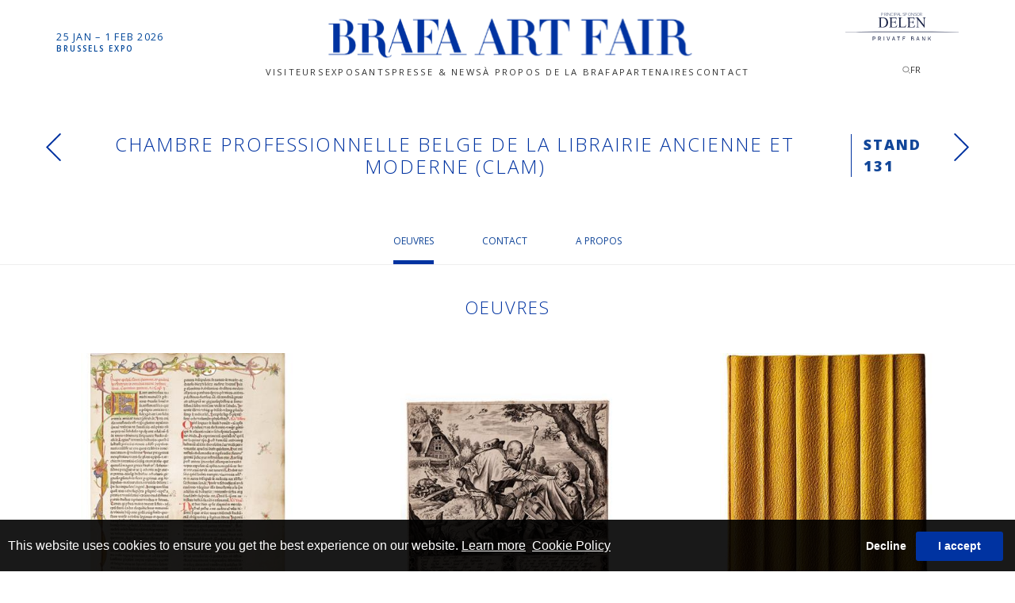

--- FILE ---
content_type: text/html; charset=utf-8
request_url: https://www.brafa.art/fr/exhibitor-detail/346/chambre-professionnelle-belge-de-la-librairie-ancienne-et-moderne-clam
body_size: 8999
content:

<!DOCTYPE html>

<html lang="fr" class="dealer-detail plyr">
<head>
    <meta name="viewport" content="width=device-width" />
    <title>Chambre professionnelle belge de la Librairie Ancienne et Moderne (CLAM)</title>

    <meta charset="UTF-8">
    <meta name="viewport" content="width=device-width, initial-scale=1.0">
    <meta http-equiv="X-UA-Compatible" content="ie=edge">
    <meta name="format-detection" content="telephone=no">

    <link rel="icon" type="image/png" sizes="16x16" href="https://images.brafa.art/brafamedia/general/site-favicon_T637152045453823133.ico">


<meta property="og:title" content="Chambre professionnelle belge de la Librairie Ancienne et Moderne (CLAM)"><meta property="og:description" content="Livres anciens et rares - Estampes"><meta name="description" content="Livres anciens et rares - Estampes" />
    <link href="/assets/web/styles/bootstrap-v4.3.1.min.css" rel="stylesheet" />
    <link href="/assets/web/styles/general.css" rel="stylesheet" />
    <script src="/assets/web/scripts/jquery-3.4.0.min.js"></script>
    <link rel="stylesheet" href="https://cdnjs.cloudflare.com/ajax/libs/izimodal/1.5.1/css/iziModal.min.css">
<link rel="stylesheet" href="https://cdn.plyr.io/3.5.6/plyr.css" />
    <!--<link rel="stylesheet" href="https://use.fontawesome.com/releases/v5.6.3/css/all.css" integrity="sha384-UHRtZLI+pbxtHCWp1t77Bi1L4ZtiqrqD80Kn4Z8NTSRyMA2Fd33n5dQ8lWUE00s/" crossorigin="anonymous">-->
<link href="/assets/css/icons/font-awesome-6/css/all.min.css" rel="stylesheet" />
    <link href="https://fonts.googleapis.com/css?family=Open+Sans:300,300i,400,400i,600,600i,700,700i,800,800i&display=swap&subset=cyrillic,cyrillic-ext,greek,greek-ext,latin-ext,vietnamese" rel="stylesheet"> 
<link rel="stylesheet" href="/media/brafamedia/layout/v1/jquery.CookieGuard/jqueryCookieGuard_default.css?v=1.1">
<link rel="stylesheet" href="/media/brafamedia/layout/v2/css/brafa.css?v=10.9.7.9.4.93">
<link rel="stylesheet" href="/media/brafamedia/layout/v2/css/header.css?v=10">
<link rel="stylesheet" href="/media/brafamedia/layout/v2/css/brafa_v1.css?v=1.4.7.7.71">
<link rel="stylesheet" href="/media/brafamedia/layout/v2/css/footer.css?v=109">
<!-- Google tag (gtag.js) --> <script async src="https://www.googletagmanager.com/gtag/js?id=G-J0K52C2RG5"></script> <script> window.dataLayer = window.dataLayer || []; function gtag(){dataLayer.push(arguments);} gtag('js', new Date()); gtag('config', 'G-J0K52C2RG5'); </script>
    
</head>
<body style="overflow-x: hidden">
    <div class="wrapper">
        <header>

<div class="date">
    <p class="days">
        25 JAN<span class="mobile-date">UARY</span> <span class="date-separator">–</span> 1 FEB<span class="mobile-date">RUARY</span> 2026
    </p>
    <p class="sub-title">
        BRUSSELS EXPO<span> | HEYSEL</span>
    </p>
</div>
<div class="menu-area">
    <div class="burger-menu">
        <button type="button">
            <img src="/media/brafamedia/layout/v2/images/ui/2023/hamburger_icon.svg" alt="img" class="img-fluid">
        </button>
    </div>
    <div class="menu-inner">
        <div class="b-logo">
            <a href="/">
                <img src="/media/brafamedia/layout/v2/images/BRAFA ART FAIR Logo.svg" alt="img" class="img-fluid">
            </a>
        </div>
        <div class="menu">
            <nav><ul class="main-menu"><li class="menu-item"><a href="javascript:;">Visiteurs</a><ul><li class=""><a href="/fr/tickets-bk">Tickets</a></li><li class=""><a href="/fr/access">Informations pratiques</a></li><li class="d-none"><a href="/fr/art-talks">BRAFA Art Talks</a></li><li class=""><a href="/fr/at-the-fair">Visites Guid&#xE9;es &amp; Art Talks</a></li><li class=""><a href="/fr/plan-your-trip">Hotels, Restaurants, Expositions</a></li><li class=""><a href="https://www.brafa.art/fr/guest-of-honour">Invit&#xE9;(e) d&#x2019;honneur</a></li><li class=""><a href="/fr/vip">Programme VIP</a></li><li class=""><a href="/fr/discovery-tour">Brafa Discovery Tour</a></li><li class=""><a href="/fr/city-guide">BRAFA City Guide</a></li></ul></li><li class="menu-item"><a href="javascript:;">Exposants</a><ul><li class=""><a href="/fr/exhibitors">Exposants 2026</a></li><li class=""><a href="/fr/artworks">Artworks</a></li><li class=""><a href="/fr/exhibitors-news">EXHIBITORS NEWS</a></li><li class=""><a href="/fr/floorplan-2026">Floorplan 2026</a></li><li class=""><a href="/fr/fair-virtual-tour">Visite virtuelle</a></li><li class=""><a href="/fr/online-catalogue">Catalogues</a></li><li class=""><a href="/fr/application-form">Candidature</a></li></ul></li><li class="menu-item"><a href="javascript:;">Presse &amp; News</a><ul><li class=""><a href="/fr/press-releases">COMMUNIQUES DE PRESSE</a></li><li class=""><a href="/fr/images-categories">PHOTOS &amp; LOGOS</a></li><li class=""><a href="/fr/videos-categories">VIDEOS</a></li><li class=""><a href="/fr/exhibitors-news">EXHIBITORS NEWS</a></li><li class=""><a href="/fr/press-contact">CONTACTS PRESSE</a></li><li class=""><a href="/fr/accreditation">ACCREDITATION</a></li></ul></li><li class="menu-item"><a href="javascript:;">&#xC0; propos de la BRAFA</a><ul><li class=""><a href="/fr/what-is-brafa">Qu&#x27;est-ce que la BRAFA</a></li><li class=""><a href="/fr/who-we-are">Qui sommes-nous</a></li><li class=""><a href="/fr/history">Historique</a></li></ul></li><li class="menu-item"><a href="/fr/partners">Partenaires</a><ul><li class=""><a href="/fr/partners#principal">Principal Sponsor</a></li><li class=""><a href="/fr/partners#fair">Fair partners</a></li><li class=""><a href="/fr/partners#cultural">Cultural Partners</a></li><li class=""><a href="/fr/partners#media">Media Partners</a></li><li class=""><a href="/fr/partners#other">Other partners</a></li></ul></li><li class="menu-item"><a href="/fr/contact">CONTACT</a></li><li class="d-none"><a href="/fr/art-talks-2021">Art talks 2021</a></li><li class="d-none"><a href="/fr/art-talks-2020">Art talks 2020</a></li><li class="d-none"><a href="/fr/art-talks-2019">Art talks 2019</a></li><li class="d-none"><a href="/fr/art-talks-2018">Art talks 2018</a></li><li class="d-none"><a href="/fr/art-talks-2017">Art talks 2017</a></li><li class="d-none"><a href="/fr/art-talks-2016">Art talks 2016</a></li><li class="d-none"><a href="/fr/art-talks-2015">Art talks 2015</a></li><li class="d-none"><a href="/fr/art-talks-2014">Art talks 2014</a></li><li class="d-none"><a href="/fr/brafa-presentation">Brafa presentation</a></li><li class="d-none"><a href="/fr/interviews-and-testimonials">Interviews and testimonials</a></li><li class="d-none"><a href="/fr/exhibitors-videos">Exhibitors videos</a></li><li class="d-none"><a href="/fr/art-talks-video">Brafa art talks video</a></li><li class="d-none"><a href="/fr/brafa-logo">Press logo</a></li><li class="d-none"><a href="/fr/atmosphere">Atmosphere</a></li><li class="d-none"><a href="/fr/stands">Stands</a></li><li class="d-none"><a href="/fr/home">Home</a></li><li class="d-none"><a href="/fr/highlights">Pictures Gallery</a></li><li class="d-none"><a href="/fr/guest-of-honour-images">Guest of honour images</a></li><li class="d-none"><a href="/fr/art-talks-2022">Art Talks 2022</a></li><li class="d-none"><a href="/fr/art-talks-2023">Art Talks 2023</a></li><li class="d-none"><a href="/fr/kik-irpa">Kik irpa</a></li><li class="d-none"><a href="/fr/art-talks-2024">Art Talks 2024</a></li><li class="d-none"><a href="/fr/art-talks-2025">Art Talks 2025</a></li></ul></nav>
        </div>
    </div>
</div>
<div class="d-area">
    <div class="b-logo-mobile">
        <a href="/">
            <img src="/media/brafamedia/layout/v2/images/brafa-logo.png?width=186&amp;height=93&amp;qlt=90" alt="img" class="img-fluid">
        </a>
    </div>
    <div class="d-logo">
        <a href="https://www.delen.be/" target="_blank">
            <span class="logo-legend">PRINCIPAL SPONSOR</span>
            <img src="/media/brafamedia/layout/v2/images/delen logo.svg" alt="img" class="img-fluid">
        </a>
    </div>
    <div class="sl-area">
        <div class="seacrh-area">
            <button class="open-search-btn" type="button">
                <img src="/media/brafamedia/layout/v2/images/ui/search_logo.svg" alt="img" class="img-fluid">
            </button>
            <input placeholder="" class="search-input" type="text">
        </div>
        <div class="lang-area">
            <button type="button" class="active-lang">
                FR
            </button>
            <div class="closed-languages">
                <a href="/en/home" class="site-language" data-culture="en">EN</a>
                <a href="/nl/home" class="site-language" data-culture="nl">NL</a>
                <a href="/de/home" class="site-language" data-culture="de">DE</a>
                <!--<a href="/ru/home" class="site-language" data-culture="ru">RU</a>
                <a href="javascript:;" class="site-language" data-culture="cn">中文</a>-->
            </div>
        </div>
    </div>
</div>        </header>
        <main>
            <div class="left">
            </div>
            <div class="content">

<section class="navigation-area nopad">
    <div class="up-area">
        <div class="prev">
            <a href="/fr/exhibitor-detail/342/galerie-cento-anni">
                <img src="https://images.brafa.art/brafamedia/layout/v1/images/ui/back.png" alt="" />
            </a>
        </div>
        <div class="dealer-area">
            <h1 class="name">Chambre professionnelle belge de la Librairie Ancienne et Moderne (CLAM)</h1>
                <div class="info">
                    <p class="stand">STAND 131</p>
                </div>
        </div>
        <div class="next">
            <a href="/fr/exhibitor-detail/725/citadelles-and-mazenod">
                <img src="https://images.brafa.art/brafamedia/layout/v1/images/ui/next.png" alt="" />
            </a>
        </div>
    </div>
    <div class="navigation">
        <div class="navigation-btn">
            <button><img src="https://images.brafa.art/brafamedia/layout/v1/images/ui/list_burger.png" class="img-fluid" alt=":)" /></button>
        </div>
        <div class="nav-list">
                <div class="item">
                    <a href="javascript:;" class="active" data-tab="works">
                        Oeuvres
                    </a>
                </div>
            <!--Clients request on certain dealer-->
                    <div class="item">
                        <a href="javascript:;" data-tab="contact">
                            contact
                        </a>
                    </div>
                    <div class="item">
                        <a href="javascript:;" data-tab="about">
                            A propos
                        </a>
                    </div>
        </div>
    </div>
</section>

        <section class="works-area section-item" data-section="works">
            <div class="outer">
                <h2>Oeuvres</h2>
                <div class="works-list grid">
                        <div class="work">
                            <div class="img-area ">
                                <a href="#" data-id="4194" data-url="/fr/artworkdetails/4194/n-a" class="layer">
                                    <img src="https://images.brafa.art/brafamedia/brafa2021/artworks/Chambreprofessionnelle___T638923215947710454.jpg?w=800&h=1000&format=jpeg&scale=both&mode=max&qlt=75" alt="" class="w-100 mobile-img">
                                    <img src="https://images.brafa.art/brafamedia/brafa2021/artworks/Chambreprofessionnelle___T638923215947710454.jpg?w=340&h=430&format=jpeg&scale=both&mode=pad&qlt=75" alt="" class="w-100 desktop-img">
                                </a>
                            </div>
                        </div>
                        <div class="work">
                            <div class="img-area ">
                                <a href="#" data-id="4243" data-url="/fr/artworkdetails/4243/n-a" class="layer">
                                    <img src="https://images.brafa.art/brafamedia/brafa2021/artworks/Chambreprofessionnelle___T638924823616447210.jpg?w=800&h=1000&format=jpeg&scale=both&mode=max&qlt=75" alt="" class="w-100 mobile-img">
                                    <img src="https://images.brafa.art/brafamedia/brafa2021/artworks/Chambreprofessionnelle___T638924823616447210.jpg?w=340&h=430&format=jpeg&scale=both&mode=pad&qlt=75" alt="" class="w-100 desktop-img">
                                </a>
                            </div>
                        </div>
                        <div class="work">
                            <div class="img-area ">
                                <a href="#" data-id="4264" data-url="/fr/artworkdetails/4264/reliure-sign&#xE9;e-de-josef-hoffmann" class="layer">
                                    <img src="https://images.brafa.art/brafamedia/brafa2021/artworks/Chambreprofessionnelle_SignedBindingbyJosefHoffmann__T638924985107590393.jpg?w=800&h=1000&format=jpeg&scale=both&mode=max&qlt=75" alt="" class="w-100 mobile-img">
                                    <img src="https://images.brafa.art/brafamedia/brafa2021/artworks/Chambreprofessionnelle_SignedBindingbyJosefHoffmann__T638924985107590393.jpg?w=340&h=430&format=jpeg&scale=both&mode=pad&qlt=75" alt="" class="w-100 desktop-img">
                                </a>
                            </div>
                        </div>
                        <div class="work">
                            <div class="img-area ">
                                <a href="#" data-id="4631" data-url="/fr/artworkdetails/4631/miquel-barcel&#xF3;-&#x2013;-jos&#xE9;-bergam&#xED;n-la-solitude-sonore-du-toreo-paris-&#xE9;ditions-du-solstice-2015" class="layer">
                                    <img src="https://images.brafa.art/brafamedia/brafa2021/artworks/Chambreprofessionnelle_MIQUELBARCEL&#xD3;&#x2013;JOS&#xC9;BERGAM&#xCD;NLaSolitudesonoreduToreoParis&#xC9;ditionsduSolstice,2015__T638973380650019822.jpg?w=800&h=1000&format=jpeg&scale=both&mode=max&qlt=75" alt="" class="w-100 mobile-img">
                                    <img src="https://images.brafa.art/brafamedia/brafa2021/artworks/Chambreprofessionnelle_MIQUELBARCEL&#xD3;&#x2013;JOS&#xC9;BERGAM&#xCD;NLaSolitudesonoreduToreoParis&#xC9;ditionsduSolstice,2015__T638973380650019822.jpg?w=340&h=430&format=jpeg&scale=both&mode=pad&qlt=75" alt="" class="w-100 desktop-img">
                                </a>
                            </div>
                        </div>
                </div>
                <div class="iziModal isAttached artwork-detail-modal" id="artwork-modal">
                    <button data-izimodal-close="#artwork-modal">
                        <img class="img-fluid" src="/media/brafamedia/layout/v1/images/ui/closebrafa.svg" alt="Alternate Text" />
                    </button>
                    <iframe src=""></iframe>
                </div>
                <div class="works-txt">
                    <p>Des &#x153;uvres suppl&#xE9;mentaires seront mises en ligne le 27/01/2021 !</p>
                </div>
            </div>
        </section>
    <section class="contact-area section-item" data-section="contact">
        <div class="outer">
            <h2>CONTACT</h2>
            <div class="contact-list">
                         <div class="row no-gutters justify-content-between">
                        <div class="item item-l">
                            <div class="contact">
                                <div class="txt">
                                    <p class="city">Brussels</p>
                                        <p class="address-name">
                                            President: Pierre Coumans
                                        </p>
                                        <p>
                                            Galerie Bortier 8
                                        </p>
                                    <p>
BE-1000                                        Brussels
                                    </p>
                                        <p class="tel-numbers">
                                                <a href="tel:&#x2B;32 (0)2 514 22 10">t. &#x2B;32 (0)2 514 22 10</a>
                                        </p>
                                        <p>
                                                <a href="mailto:pierrecoumansbooks@gmail.com">pierrecoumansbooks@gmail.com</a>
                                        </p>
                                </div>

                                    <iframe data-addressid="0" src="" class="w-100 street1" height="285" frameborder="0" style="border:0" allowfullscreen></iframe>
                            </div>
                        </div>
                        <div class="item item-l">
                            <div class="contact">
                                <div class="txt">
                                    <p class="city">Brussels</p>
                                        <p class="address-name">
                                            Secretariat: Brigitte Harcq
                                        </p>
                                        <p>
                                            Rue Saint-Jean 31
                                        </p>
                                    <p>
BE-1000                                        Brussels
                                    </p>
                                        <p class="tel-numbers">
                                                <a href="tel:&#x2B;32 (0)476 80 40 83">m. &#x2B;32 (0)476 80 40 83</a>
                                        </p>
                                        <p>
                                                <a href="mailto:clam-bba@hotmail.com">clam-bba@hotmail.com</a>
                                                <span>|</span>
                                                <a href="http://www.clam-bba.be" target="_blank">www.clam-bba.be</a>
                                        </p>
                                </div>

                                    <iframe data-addressid="1" src="" class="w-100 street1" height="285" frameborder="0" style="border:0" allowfullscreen></iframe>
                            </div>
                        </div>
            </div>
        </section>
    <section class="about-area section-item" data-section="about">
        <div class="outer">
            <h2>A propos</h2>
            <div class="about">
                    <div class="txt-area">
                            <p class="long-description">
                                La Chambre professionnelle belge de la Librairie ancienne et moderne (CLAM-BBA) regroupe 30 libraires situés à Anvers, Bruges, Bruxelles, Comines, Gand, Hasselt, Liège, Malines, Mouscron et Ulbeek, ainsi que des membres associés étrangers. Ses membres sont spécialisés dans l'achat et la vente de livres rares, gravures, autographes, manuscrits anciens ou modernes. Une partie de ses membres partageront un stand commun à la BRAFA.
                            </p>
                            <p class="founded-year">Founded : 1946</p>
                            <div class="short-desc txt">
                                <p class="title"><strong>Specialisations</strong></p>
                                <p class="short-desc-txt"> Livres anciens et rares - Estampes</p>
                            </div>
                            <div class="associations txt">
                                <p class="title"><strong>Associations</strong></p>
                                <p class="associations-list">I.L.A.B. International League of Antiquarian Booksellers</p>
                            </div>
                    </div>
            </div>
        </div>
    </section>
<script>
    var dealeraddress = [
  {
    "Name": "President: Pierre Coumans",
    "Street1": "Galerie Bortier 8",
    "Street2": null,
    "PostCode": "BE-1000",
    "Country": "Belgique",
    "CityName": "Brussels",
    "WebSite": null,
    "Email": "pierrecoumansbooks@gmail.com",
    "PhoneNumber": "+32 (0)2 514 22 10",
    "MobilePhoneNumber": null,
    "MobilePhoneNumber2": null,
    "OpeningHours": null
  },
  {
    "Name": "Secretariat: Brigitte Harcq",
    "Street1": "Rue Saint-Jean 31",
    "Street2": null,
    "PostCode": "BE-1000",
    "Country": "Belgique",
    "CityName": "Brussels",
    "WebSite": "http://www.clam-bba.be",
    "Email": "clam-bba@hotmail.com",
    "PhoneNumber": null,
    "MobilePhoneNumber": "+32 (0)476 80 40 83",
    "MobilePhoneNumber2": null,
    "OpeningHours": null
  }
];
</script>
            </div>
            <div class="right">
            </div>
        </main>
        <footer>

<div class="as-editable-html-content" data-thtml-contentid="608">
	<div class="back-to-top-area"><button type="button"><img alt="back to top" class="img-fluid" src="/media/brafamedia/layout/v2/images/ui/sct.svg" /></button></div>

<div class="loading-area"><img src="/media/brafamedia/layout/v2/images/ui/loading_brafa-3.gif" /></div>

<div class="footer-inner">
    <div class="footer-newsletter">
        <p class="title">subscribe to our newsletter</p>

        <form action="https://c0ed07e1.sibforms.com/serve/[base64]" class="newsletter-form" target="_blank">
            <div class="input-fields">
                <div class="field-item"><input id="fname" placeholder="Prénom*" required="" type="text" /></div>

                <div class="field-item"><input id="lname" placeholder="Nom*" required="" type="text" /></div>

                <div class="field-item"><input id="email" placeholder="E-mail*" required="" type="text" /></div>

                <div class="field-item"><input id="title" placeholder="Country*" required="" type="text" /></div>
            </div>

            <div class="subscribe-container"><button class="btn-subscribe" type="submit">subscribe</button></div>
        </form>
    </div>

    <div class="footer-contact-area">
        <div class="contact-inner">
            <div class="newsletter-area">
                <p><a class="btn-link" href="javascript:;">S&#39;ABONNER A NOTRE NEWSLETTER<img alt="next" src="/media/brafamedia/layout/v2/images/ui/arr-right.svg" /></a></p>

                <p>Foire des Antiquaires de Belgique ASBL / Antiekbeurs Van Belgi&euml; VZW &bull; VAT BE 0407 763 848 &bull; t. <a href="tel:+32 (0)2 513 48 31">+32 (0)2 513 48 31</a> &bull; mail: <a href="mailto:info@brafa.be" target="_blank">info@brafa.be</a></p>
            </div>

            <div class="social-area">
                <div class="social-links">
                    <div class="social-item"><a href="https://www.facebook.com/brafaartfair" target="_blank"><img alt="Facebook" class="img-fluid" src="/media/brafamedia/layout/v2/images/ui/social/Facebook-blue.svg" /> </a></div>

                    <div class="social-item"><a href="https://twitter.com/brafaartfair" target="_blank"><img alt="Twitter" class="img-fluid" src="/media/brafamedia/layout/v2/images/ui/social/icon-x-blue.svg" /> </a></div>

                    <div class="social-item"><a href="https://instagram.com/brafaartfair/" target="_blank"><img alt="Instagram" class="img-fluid" src="/media/brafamedia/layout/v2/images/ui/social/insta-blue.svg" /> </a></div>

                    <div class="social-item"><a href="https://www.linkedin.com/company/brafaartfair" target="_blank"><img alt="LinkedIn" class="img-fluid" src="/media/brafamedia/layout/v2/images/ui/social/in-blue.svg" /> </a></div>

                    <div class="social-item"><a href="https://www.youtube.com/c/BRAFAArtFair" target="_blank"><img alt="YouTube" class="img-fluid" src="/media/brafamedia/layout/v2/images/ui/social/YouTube-blue.svg" /> </a></div>
                </div>

                <div class="policies">
                    <div class="policy-item"><a class="btn-policy" href="/en/privacy-policy">privacy policy</a></div>

                    <div class="policy-item"><a class="btn-policy" href="/en/cookie-policy">cookie policy</a></div>
                </div>
            </div>
        </div>
    </div>

    <div class="copy-area">
        <p>Copyright &copy; 2024 BRAFA ALL RIGHT RESERVED</p>

        <p>designed and powered by <a href="https://www.masterart.com/" target="_blank">masterart</a></p>
    </div>

    <div class="popup-area">
        <div class="popup-item" data-popup="newsletter">
            <div class="popup-header"><button class="btn-close-popup" type="button"><img alt="close" class="img-fluid" src="/media/brafamedia/layout/v2/images/ui/2023/icon_close_popup.svg" /></button></div>

            <div class="popup-content">
                <div class="img-area"><img alt="image" class="img-fluid" src="/media/brafamedia/layout/v2/images/keep-me-informed.png?width=960&amp;height=1080&amp;mode=max&amp;scale=both&amp;qlt=100" /></div>

                <div class="txt-area">
                    <div class="inner">
                        <a href="/"><img alt="img" class="img-fluid popup-logo" src="/media/brafamedia/layout/v2/images/brafa-logo.png" /></a>

                        <h2 class="popup-title">keep me informed</h2>

                        <p class="popup-caption">Register here to receive the latest news from BRAFA Art Fair.</p>

                        <form action="https://c0ed07e1.sibforms.com/serve/[base64]" class="newsletter-form" target="_blank">
                            <div class="input-fields">
                                <!--<div class="field-item"><input id="email" placeholder="Email address*" required="" type="text" /></div>

                                            <div class="field-item"><input id="fname" placeholder="first name*" required="" type="text" /></div>

                                            <div class="field-item"><input id="lname" placeholder="last name*" required="" type="text" /></div>

                                            <div class="field-item"><input id="title" placeholder="Country*" required="" type="text" /></div>-->
                                <div class="field-item"><button class="btn-subscribe" type="submit">subscribe</button></div>
                            </div>
                        </form>

                        <p class="txt-info">*These fields are mandatory</p>

                        <div class="lng-area d-none"><a href="?lg=fr">FR</a> <span>-</span> <a href="?lg=nl">NL</a> <span>-</span> <a class="active" href="?lg=en">EN</a></div>
                    </div>
                </div>
            </div>
        </div>

        <div class="popup-item" data-popup="underconstruction">
            <div class="popup-header"><button class="btn-close-popup" type="button"><img alt="close" class="img-fluid" src="/media/brafamedia/layout/v2/images/ui/2023/icon_close_popup.svg" /></button></div>

            <div class="popup-content">
                <a href="/"><img alt="img" class="img-fluid popup-logo" src="/media/brafamedia/layout/v2/images/brafa-logo.png" /></a>

                <div class="info-txt">
                    Dear BRAFA visitor,
                    <br />
                    <br />
                    This page is currently under preparation.
                    <br />
                    <br />
                    The <span>BRAFA Art Discovery Tour</span> provides a self-guided tour throughout the fair, filled with interesting and inspiring art stories.
                    <br />
                    Available directly on your smartphone in English, Dutch and French
                </div>
            </div>
        </div>

        <div class="popup-item" data-popup="newsletterseptember">
            <div class="popup-inner">
                <div class="popup-content">
                    <div class="popup-header"><button class="btn-close-popup" type="button"><img alt="close" class="img-fluid" src="/media/brafamedia/layout/v2/images/ui/2023/icon_close_popup.svg" /></button></div>

                    <div class="img-area"><img alt="image" class="img-fluid" src="/media/brafamedia/layout/v2/images/ppi.jpg?width=960&amp;height=1080&amp;mode=max&amp;scale=both&amp;qlt=100" /></div>

                    <div class="txt-area">
                        <div class="inner">
                            <a href="/"><img alt="img" class="img-fluid popup-logo" src="/media/brafamedia/layout/v2/images/brafa-logo.png" /></a>

                            <h2 class="popup-title">keep me informed</h2>

                            <div class="mobile-img-area"><img alt="image" class="img-fluid" src="/media/brafamedia/layout/v2/images/ppi.jpg?width=960&amp;height=1080&amp;mode=max&amp;scale=both&amp;qlt=100" /></div>

                            <p class="popup-caption">Register here to receive the latest news from BRAFA Art Fair.</p>

                            <div class="btn-area"><a href="https://c0ed07e1.sibforms.com/serve/[base64]" target="_blank">SUBSCRIBE TO OUR NEWSLETTER</a></div>
                        </div>
                    </div>
                </div>
            </div>
        </div>

        <div class="popup-item" data-popup="vip-coming-soon">
            <div class="popup-header"><button class="btn-close-popup" type="button"><img alt="close" class="img-fluid" src="/media/brafamedia/layout/v2/images/ui/2023/icon_close_popup.svg" /></button></div>

            <div class="popup-content">
                <a href="/"><img alt="img" class="img-fluid popup-logo" src="/media/brafamedia/layout/v2/images/brafa-logo.png" /></a>

                <div class="info-txt">This page will be unveiled soon.</div>
            </div>
        </div>
    </div>
</div>
</div>        </footer>
    </div>
    <script src="/assets/web/scripts/popper.min.js"></script>
    <script src="/assets/web/scripts/bootstrap-v4.3.1.min.js"></script>

    <script>
        var visitor = null;
        var pageUrls = [
  {
    "Culture": "en",
    "Template": "/exhibitor-detail/346/chambre-professionnelle-belge-de-la-librairie-ancienne-et-moderne-clam",
    "FullTemplate": "/en/exhibitor-detail/346/chambre-professionnelle-belge-de-la-librairie-ancienne-et-moderne-clam"
  },
  {
    "Culture": "fr",
    "Template": "/exhibitor-detail/346/chambre-professionnelle-belge-de-la-librairie-ancienne-et-moderne-clam",
    "FullTemplate": "/fr/exhibitor-detail/346/chambre-professionnelle-belge-de-la-librairie-ancienne-et-moderne-clam"
  },
  {
    "Culture": "de",
    "Template": "/exhibitor-detail/346/chambre-professionnelle-belge-de-la-librairie-ancienne-et-moderne-clam",
    "FullTemplate": "/de/exhibitor-detail/346/chambre-professionnelle-belge-de-la-librairie-ancienne-et-moderne-clam"
  },
  {
    "Culture": "nl",
    "Template": "/exhibitor-detail/346/chambre-professionnelle-belge-de-la-librairie-ancienne-et-moderne-clam",
    "FullTemplate": "/nl/exhibitor-detail/346/chambre-professionnelle-belge-de-la-librairie-ancienne-et-moderne-clam"
  },
  {
    "Culture": "cn",
    "Template": "/exhibitor-detail/346/chambre-professionnelle-belge-de-la-librairie-ancienne-et-moderne-clam",
    "FullTemplate": "/cn/exhibitor-detail/346/chambre-professionnelle-belge-de-la-librairie-ancienne-et-moderne-clam"
  },
  {
    "Culture": "ru",
    "Template": "/exhibitor-detail/346/chambre-professionnelle-belge-de-la-librairie-ancienne-et-moderne-clam",
    "FullTemplate": "/ru/exhibitor-detail/346/chambre-professionnelle-belge-de-la-librairie-ancienne-et-moderne-clam"
  }
];

        $(function () {
            var $languages = $('.site-language');

            $.each($languages, function (i, language) {
                var $language = $(language);
                var culture = $language.attr('data-culture');

                var template = pageUrls.find(function (x) { return x.Culture === culture }).FullTemplate;

                $language.attr('href', template);
            });

        });
    </script>
    <script src="/assets/plugins/blockUI/jquery.blockUI.js"></script>
    <script src="/assets/web/scripts/general.js?v=1.1"></script>
    <script src="https://cdnjs.cloudflare.com/ajax/libs/izimodal/1.5.1/js/iziModal.min.js"></script>
    <script src="https://cdn.plyr.io/3.5.6/plyr.polyfilled.js"></script>
    <script src="/media/brafamedia/layout/v1/jquery.CookieGuard/jqueryCookieGuard.1.0.min.js?v=1.0"></script>
<script src="/media/brafamedia/layout/v1/jquery.CookieGuard/initJQueryCookieGuard.1.0.js?v=1.2"></script>
<!--<script src="/media/brafamedia/layout/v1/js/brafa.js?v=3.66"></script>-->
<script src="/media/brafamedia/layout/v2/js/brafa.js?v=1.8224"></script>
<script src="/media/brafamedia/layout/v2/js/header.js?v=1.54"></script>
<script src="/media/brafamedia/layout/v2/js/footer.js?v=1.36"></script>
<!-- Google Analytics -->
<script>
    (function(b,o,i,l,e,r){b.GoogleAnalyticsObject=l;b[l]||(b[l]=
    function(){(b[l].q=b[l].q||[]).push(arguments)});b[l].l=+new Date;
    e=o.createElement(i);r=o.getElementsByTagName(i)[0];
    e.src='https://www.google-analytics.com/analytics.js';
    r.parentNode.insertBefore(e,r)}(window,document,'script','ga'));
    ga('create','UA-200929-41','auto');ga('send','pageview');
</script>
    


</body>
</html>

--- FILE ---
content_type: text/css
request_url: https://www.brafa.art/media/brafamedia/layout/v2/css/brafa_v1.css?v=1.4.7.7.71
body_size: 25329
content:
/* #region Fonts */
@font-face {
  font-family: 'MontserratLight';
  src: url(../fonts/Montserrat-Light.woff2) format('woff2'),
    url(../fonts/Montserrat-Light.woff) format('woff'),
    url(../fonts/Montserrat-Light.ttf) format('truetype');
}
@font-face {
  font-family: 'MontserratRegular';
  src: url(../fonts/Montserrat-Regular.woff2) format('woff2'),
    url(../fonts/Montserrat-Regular.woff) format('woff'),
    url(../fonts/Montserrat-Regular.ttf) format('truetype');
}
/* #endregion */
/* #region Variables */
:root {
  --transparent: rgba(255, 255, 255, 0);
  --ff-sans: 'Open Sans', sans-serif;
  --ff-roman: 'Times New Roman';
  --ff-montserrat-light: 'MontserratLight';
  --ff-montserrat-regular: 'MontserratRegular';
  --blue: #0033a1;
  --black: #212529;
  --durk-blue: #004699;
  --gary: #212529;
  --durk-gary: #585858;
  --white: #fff;
  color-scheme: only light;
}
/* #endregion */
/* #region General */
* {
  padding: 0;
  margin: 0;
  box-sizing: border-box;
}
p,
ul {
  margin-top: 0;
  margin-bottom: 0;
}
ul {
  list-style: none;
}
button {
  border: 0;
  background: var(--transparent);
}
body {
  font-size: clamp(14px, 1.041665vw, 1.041665vw);
}
body.no-overflow {
  overflow: hidden;
}
.wrapper {
  display: flex;
  flex-direction: column;
  justify-content: space-between;
  min-height: 100vh;
}
.popup-logo-desktop {
  display: inline-block;
}
.popup-logo-mobile {
  display: none;
}
.general-banner-area img {
  height: 25em;
  object-fit: cover;
}
.loading-area {
  position: fixed;
  top: 0;
  left: 0;
  width: 100%;
  z-index: 999999;
  height: 100%;
  background: white;
  opacity: 0.7;
}
.loading-area.is-loaded {
  display: none;
}
.loading-area img {
  position: absolute;
  top: 50%;
  left: 50%;
  transform: translate(-50%, -50%);
  max-width: 200px;
}
.as-carousel-loading-container {
  display: none !important;
}
/* #region Press Images v2 */
.press-images-page .press-images-categories {
  padding: 1.7em 0.75em 2.4em;
}
.press-images-page .press-images-categories .list {
  display: flex;
  justify-content: space-between;
}
.press-images-page .press-images-categories .list .item {
  position: relative;
  width: calc(20% - 0.4em);
}
.press-images-page .press-images-categories .list .item a {
  position: absolute;
  top: 0;
  left: 0;
  width: 100%;
  height: 100%;
  z-index: 9;
}
.press-images-page .press-images-categories .list .item .img-area {
  display: flex;
  height: 100%;
}
.press-images-page .press-images-categories .list .item .img-area img {
  width: 100%;
}
.press-images-page .press-images-categories .list .item .txt-area {
  text-align: center;
  position: absolute;
  top: 0;
  left: 0;
  width: 100%;
  height: 100%;
  padding-top: 1em;
}
.press-images-page .press-images-categories .list .item .txt-area .item-title {
  color: #fff;
  font-family: var(--ff-sans);
  font-size: clamp(16px, 0.8em, 0.8em);
  font-weight: 700;
  line-height: normal;
  text-transform: uppercase;
  font-size: 1.2em;
  font-weight: 400;
}
/* #endregion */
/* #region History_v2 */
.history-page-v2 .history-slide-container {
  padding: 2.5em 9.5em 1em;
  gap: 0 4.75em;
  display: flex;
  align-items: center;
}
.history-page-v2 .history-slide-container .img-area {
  width: 46.7532%;
}
.history-page-v2 .history-slide-container .img-area .item {
  display: flex;
  flex-direction: column;
  gap: 0.5em;
}
.history-page-v2 .history-slide-container .img-area .item .txt-caption {
  color: #000;
  text-align: justify;
  font-size: 0.7em;
  line-height: 142.857%;
}
.history-page-v2 .history-slide-container .img-area .as-dots-container {
  top: 84%;
}
.history-page-v2 .history-slide-container .img-area .as-dots-container .as-dot {
  width: 0.6875rem;
  height: 0.6875rem;
}
.history-page-v2
  .history-slide-container
  .img-area
  .as-dots-container
  .as-dot::before {
  background: #b6b6b6;
  transform: scale(0);
}
.history-page-v2
  .history-slide-container
  .img-area
  .as-dots-container
  .as-dot.active::before {
  transform: scale(1);
  background: #fff;
}
.history-page-v2 .history-slide-container .txt-area {
  flex: 1;
  display: flex;
  flex-direction: column;
  gap: 0.75em;
}
.history-page-v2 .history-slide-container .txt-area .txt-title {
  color: var(--durk-blue);
  font-family: var(--ff-sans);
  font-size: 0.8em;
  font-weight: 700;
  line-height: normal;
  text-transform: uppercase;
}
.history-page-v2 .history-slide-container .txt-area .txt-desc {
  color: #212529;
  text-align: justify;
  font-family: var(--ff-sans);
  font-size: 0.8em;
  font-weight: 300;
  line-height: 187.5%;
}
.history-page-v2 .history-slide-container:nth-child(even) {
  flex-direction: row-reverse;
}
/* #endregion */
.about-brafa-top-area {
  padding: 0 9.5em;
}
.about-brafa-top-area .nav-area {
  display: flex;
  justify-content: center;
  gap: 0 5.75em;
  margin: 2em 0 1.5em;
}
.about-brafa-top-area .nav-area .btn-nav {
  color: #212529;
  font-family: var(--ff-sans);
  font-size: 1em;
  font-style: normal;
  font-weight: 300;
  line-height: normal;
  text-transform: uppercase;
  transition: 0.2s ease-in-out;
}
.about-brafa-top-area .nav-area .btn-nav:hover {
  color: #004699;
}
.about-brafa-top-area .page-title {
  color: #0033a1;
  text-align: center;
  font-family: var(--ff-sans);
  font-size: 1.5em;
  font-style: normal;
  font-weight: 300;
  line-height: normal;
  letter-spacing: 0.1em;
  text-transform: uppercase;
  padding-bottom: 1em;
  position: relative;
}
.about-brafa-top-area .page-title::after {
  content: '';
  position: absolute;
  left: 50%;
  bottom: 0;
  transform: translateX(-50%);
  background: #004699;
  height: 0.033em;
  width: 1.5em;
}
.about-brafa-top-area .page-caption {
  color: #212529;
  text-align: justify;
  font-family: var(--ff-sans);
  font-size: 0.8em;
  font-style: normal;
  font-weight: 300;
  line-height: 1.875em;
  margin-top: 1.875em;
}
.pyv-page .nav-area {
  display: flex;
  justify-content: center;
  gap: 5.75em;
  padding: 2em 0 1.5em;
}
.pyv-page .nav-area a {
  color: #212529;
  font-family: var(--ff-sans);
  font-size: 1em;
  font-style: normal;
  font-weight: 300;
  line-height: normal;
  text-transform: uppercase;
  transition: 0.2s ease-in-out;
}
.pyv-page .nav-area a:hover {
  color: #004699;
}
/* #endregion */
/* #region Coming soon */
.comming-soon-text {
  text-align: center;
  color: #0033a1;
  font-family: var(--ff-sans);
  padding: 100px 20px;
  font-size: 30px;
  animation-name: comingSoon;
  animation-duration: 2s;
  animation-iteration-count: infinite;
}
@keyframes comingSoon {
  0% {
    opacity: 1;
  }
  50% {
    opacity: 0.2;
  }
  100% {
    opacity: 1;
  }
}
.art-discovery-page .txt-area {
  display: flex;
  flex-direction: column;
  align-items: center;
  text-align: center;
  min-height: 56vh;
  justify-content: center;
  color: #0033a1;
}
/* #region Press viseo v2*/
.press-video-v2 {
  padding: 1.25em 0.4em 0;
}
.press-video-v2 .list {
  display: flex;
  flex-wrap: wrap;
  justify-content: center;
  gap: 0.5em;
}
.press-video-v2 .list .item {
  position: relative;
  width: 25%;
}
.press-video-v2 .list .item a {
  z-index: 3;
  position: absolute;
  top: 0;
  left: 0;
  width: 100%;
  height: 100%;
}
.press-video-v2 .list .item .img-area img {
  width: 100%;
}
.press-video-v2 .list .item .txt-area {
  padding: 1em;
  background: linear-gradient(
    0deg,
    rgba(0, 0, 0, 0.2) 0%,
    rgba(0, 0, 0, 0.2) 100%
  );
  z-index: 2;
  position: absolute;
  top: 0;
  left: 0;
  width: 100%;
  height: 100%;
}
.press-video-v2 .list .item .txt-area .item-title {
  color: #fff;
  text-align: center;
  font-family: var(--ff-sans);
  font-size: 1.75em;
  font-weight: 300;
  line-height: normal;
  text-transform: uppercase;
}
/* #endregion*/
/* #region Blog Details popup*/
.blog-details-popup {
  position: fixed;
  top: 0;
  left: 0;
  width: 100vw;
  height: 100vh;
  padding: 2.6em 2.5em;
  background: rgba(0, 0, 0, 0.9);
  overflow-y: auto;
  z-index: 99999;
  opacity: 0;
  transform: scale(0);
  transition: 0.2s;
}
.blog-details-popup .blog-details-popup-inner {
  position: relative;
  background: #fff;
  width: 100%;
  height: 100%;
}
.blog-details-popup .blog-details-popup-inner .blog-details-container {
  width: 100%;
  height: 100%;
}
.blog-details-popup .blog-details-popup-inner .blog-details-container iframe {
  width: 100%;
  height: 100%;
  border: none;
}
.blog-details-popup .blog-details-popup-inner .btn-close-details {
  cursor: pointer;
  position: absolute;
  width: 1.6em;
  height: 1.6em;
  top: 1em;
  right: 1em;
}
.blog-details-popup.active {
  opacity: 1;
  transform: scale(1);
}
.blog-details-popup-view header,
.blog-details-popup-view footer {
  display: none;
}
.blog-details-popup-view main {
  margin-top: 0;
}
.blog-details-popup-view .blog-details-header {
  text-align: center;
  padding: 1.25rem;
}
.blog-details-popup-view .art-talks-detail-title-area {
  padding-top: 0.625rem;
}
.blog-details-popup-view .art-talks-detail-title-area h1 {
  font-size: 1.875rem;
  letter-spacing: 0.1875rem;
  line-height: normal;
  font-weight: 300;
}
.blog-details-popup-view .art-talks-detail-title-area hr {
  width: 2.8125rem;
  margin: 1.875rem auto;
}
.blog-details-popup-view .art-talks-detail {
  padding: 0 7.5rem;
}
.blog-details-popup-view .art-talks-detail .next-prev-area {
  padding-bottom: 0;
}
.blog-details-popup-view .art-talks-detail .next-prev-area a {
  font-size: 0.875rem;
  line-height: normal;
}
.blog-details-popup-view .art-talks-detail .blog-details-content {
  display: flex;
  padding-top: 3.125rem;
  padding-bottom: 1.5rem;
}
.blog-details-popup-view .art-talks-detail .blog-details-content .img-area {
  width: 50%;
}
.blog-details-popup-view .art-talks-detail .blog-details-content .txt-area {
  flex: 1;
  padding: 0;
  padding-left: 2.5rem;
}
.blog-details-popup-view
  .art-talks-detail
  .blog-details-content
  .txt-area
  .btn-download {
  margin-top: 1.875rem;
  display: inline-block;
  font-family: var(--ff-sans);
  color: var(--durk-blue);
  font-size: 1rem;
  text-transform: uppercase;
  padding: 0.4375rem 1.125rem;
  line-height: normal;
  letter-spacing: 0.1rem;
  border: 0.0625rem solid #004699;
}
.blog-details-popup-view
  .art-talks-detail
  .blog-details-content
  .txt-area
  .date {
  padding-bottom: 0;
  color: var(--gary);
  font-family: var(--ff-sans);
  font-size: 1rem;
  font-weight: 300;
  line-height: 187.5%;
}
.blog-details-popup-view
  .art-talks-detail
  .blog-details-content
  .txt-area
  .txt-desc {
  margin-top: 1.25rem;
  color: var(--gary);
  text-align: justify;
  font-family: var(--ff-sans);
  font-size: 1rem;
  font-weight: 300;
  line-height: 187.5%;
}
.blog-details-popup-view
  .art-talks-detail
  .blog-details-content
  .txt-area
  .doc-link {
  margin-bottom: 0;
  margin-top: 1.875rem;
  align-items: center;
  gap: 0.625rem;
  display: inline-flex;
  color: var(--durk-blue);
  font-family: var(--ff-sans);
  font-size: 1rem;
  font-weight: 300;
  line-height: 187.5%;
}
/* #endregion*/
/* #region Video*/
.video-popup-container {
  position: fixed;
  top: 0;
  left: 0;
  width: 100%;
  height: 100vh;
  overflow: hidden;
  z-index: 99999;
  padding: 2.6em 2.5em;
  background: rgba(0, 0, 0, 0.9);
  opacity: 0;
  transform: scale(0);
  transition: 0.2s;
}
.video-popup-container .video-popup-inner {
  position: relative;
  background: #fff;
  width: 100%;
  height: 100%;
  overflow-y: auto;
}
.video-popup-container .video-popup-inner .video-popup-header {
  text-align: center;
  padding: 1em;
}
.video-popup-container
  .video-popup-inner
  .video-popup-header
  .popup-video-title {
  text-align: center;
  color: var(--blue);
  font-family: var(--ff-sans);
  font-size: 1.5em;
  font-weight: 300;
  line-height: normal;
  letter-spacing: 0.1em;
  text-transform: uppercase;
}
.video-popup-container .video-popup-inner .video-popup-header button {
  cursor: pointer;
  position: absolute;
  width: 1.6em;
  height: 1.6em;
  top: 1em;
  right: 1em;
}
.video-popup-container .video-popup-inner .video-content {
  max-height: calc(100% - 4.05em);
}
.video-popup-container.active {
  opacity: 1;
  transform: scale(1);
}
/* #endregion*/
/* #endregion */
/* #region Home 23*/
.homepage_23 main {
  margin-top: 8.1em;
}
.homepage_23 .ttl-white {
  color: var(--white);
  text-align: center;
  font-family: var(--ff-sans);
  font-size: 2em;
  font-style: normal;
  font-weight: 800;
  line-height: normal;
  letter-spacing: 0.2em;
  text-transform: uppercase;
}
.homepage_23 .ttl-blue {
  color: #004699;
  text-align: center;
  font-family: var(--ff-sans);
  font-size: 1.5em;
  font-style: normal;
  font-weight: 400;
  line-height: normal;
  letter-spacing: 0.2em;
  text-transform: uppercase;
}
.homepage_23 .banner-area img {
  object-fit: cover;
}
.homepage_23 .banner-area .video-item {
  width: 100%;
}
.homepage_23 .banner-area .as-dots-container {
  bottom: 1.2em;
}
.homepage_23 .banner-area .as-dots-container .as-dot {
  width: 15px;
  height: 15px;
}
.homepage_23 .banner-area .as-dots-container .as-dot::before {
  transform: scale(1);
  background: #bcbcbc;
}
.homepage_23 .banner-area .as-dots-container .as-dot.active::before {
  background: #fff;
}
.homepage_23 .navs-section {
  display: flex;
  align-items: center;
  justify-content: center;
  margin: 1.7em 0;
}
.homepage_23 .navs-section .btn-nav {
  color: #004699;
  font-family: var(--ff-sans);
  font-size: 0.8em;
  font-style: normal;
  font-weight: 700;
  line-height: normal;
  text-transform: uppercase;
  letter-spacing: 0.2em;
}
.homepage_23 .navs-section span {
  display: block;
  width: 2px;
  height: 1em;
  background: #004699;
  margin: 0 2.23em;
}
.homepage_23 .exhibitors-section {
  position: relative;
  margin-top: 4.4em;
}
.homepage_23 .exhibitors-section .img-area img {
  object-fit: cover;
}
.homepage_23 .exhibitors-section .txt-area {
  position: absolute;
  inset: 0;
  z-index: 1;
  padding: 4.75em 1em 5em;
  display: flex;
  justify-content: space-between;
  flex-direction: column;
  background: linear-gradient(
    180deg,
    rgba(0, 0, 0, 0.7) 0%,
    rgba(0, 0, 0, 0) 100%
  );
}
.homepage_23 .exhibitors-section .txt-area .ttl-white {
  margin-bottom: 1em;
}
.homepage_23 .exhibitors-section .txt-area .caption {
  color: var(--white);
  text-align: center;
  font-family: var(--ff-sans);
  font-size: 2.5em;
  font-style: normal;
  font-weight: 300;
  line-height: normal;
}
.homepage_23 .exhibitors-section .txt-area .btn-area {
  display: flex;
  flex-direction: column;
  align-items: center;
  transition-delay: 1s;
}
.homepage_23 .exhibitors-section .txt-area .btn-area a {
  color: var(--white);
  text-align: center;
  font-family: var(--ff-sans);
  font-size: 2em;
  font-style: normal;
  font-weight: 800;
  line-height: normal;
  letter-spacing: 0.2em;
  text-transform: uppercase;
}
.homepage_23 .pr-info-section {
  padding: 3.25em 6.2em 1.4em;
}
.homepage_23 .pr-info-section .pr-info-area {
  display: flex;
  justify-content: space-between;
  flex-wrap: wrap;
  margin-top: 3.5em;
}
.homepage_23 .pr-info-section .pr-info-area .txt-area {
  width: 30em;
}
.homepage_23 .pr-info-section .pr-info-area .txt-area .txts .item:first-child {
  width: 18.55em;
}
.homepage_23 .pr-info-section .pr-info-area .txt-area .txts .item .item-title {
  color: #000;
  font-family: var(--ff-sans);
  font-size: 0.8em;
  font-style: normal;
  font-weight: 700;
  line-height: 200%;
}
.homepage_23
  .pr-info-section
  .pr-info-area
  .txt-area
  .txts
  .item
  .item-caption {
  color: #000;
  font-family: var(--ff-sans);
  font-size: 0.8em;
  font-style: normal;
  font-weight: 300;
  line-height: 200%;
  padding-right: 1em;
  margin-bottom: 1.4em;
}
.homepage_23 .pr-info-section .pr-info-area .txt-area .txts .hours-list .item {
  display: flex;
}
.homepage_23
  .pr-info-section
  .pr-info-area
  .txt-area
  .txts
  .hours-list
  .item
  .day {
  color: #000;
  font-family: var(--ff-sans);
  font-size: 0.8em;
  font-style: normal;
  font-weight: 300;
  line-height: 200%;
  width: 16em;
}
.homepage_23
  .pr-info-section
  .pr-info-area
  .txt-area
  .txts
  .hours-list
  .item
  .hour {
  color: #004699;
  font-family: var(--ff-sans);
  font-size: 0.8em;
  font-style: normal;
  font-weight: 700;
  line-height: 200%;
}
.homepage_23 .pr-info-section .pr-info-area .img-area {
  width: 38.9em;
  margin-top: 0.2em;
}
.homepage_23 .pr-info-section .pr-info-area .btns {
  display: flex;
  margin-top: 1.4em;
  width: 100%;
}
.homepage_23 .pr-info-section .pr-info-area .btns .item {
  display: flex;
  align-items: center;
}
.homepage_23
  .pr-info-section
  .pr-info-area
  .btns
  .item
  .btn-item:not(.btn-get) {
  color: #004699;
  font-family: var(--ff-sans);
  font-size: 0.8em;
  font-style: normal;
  font-weight: 300;
  line-height: normal;
  padding-left: 0.6em;
}
.homepage_23 .pr-info-section .pr-info-area .btns .item .btn-item.btn-get {
  color: #fff;
  font-family: var(--ff-sans);
  font-size: 0.8em;
  font-style: normal;
  font-weight: 600;
  line-height: normal;
  text-transform: uppercase;
  background: #004699;
  padding: 0.8em 1.1em;
}
.homepage_23 .pr-info-section .pr-info-area .btns .item:nth-child(1) {
  margin-right: 4.2em;
}
.homepage_23 .pr-info-section .pr-info-area .btns .item:nth-child(2) {
  margin-right: 11.9em;
}
.homepage_23 .pr-info-section .pr-info-area .btns .item:nth-child(4) {
  margin-right: 0;
  margin-left: auto;
}
.homepage_23 .pic-gallery-section {
  position: relative;
}
.homepage_23 .pic-gallery-section .img-area img {
  height: 37.9em;
  object-fit: cover;
}
.homepage_23 .pic-gallery-section .txt-area {
  position: absolute;
  inset: 0;
  display: grid;
  place-items: center;
  z-index: 1;
}
.homepage_23 .art-talks-section {
  margin-top: 2.8em;
  padding: 0 5.6em;
}
.homepage_23 .art-talks-section .item-title {
  color: #004699;
  font-family: var(--ff-sans);
  font-size: 0.9em;
  font-style: normal;
  font-weight: 700;
  line-height: normal;
  letter-spacing: 0.2em;
  margin-bottom: 2em;
}
.homepage_23 .art-talks-section .item-title.ttl-mobile {
  display: none;
}
.homepage_23 .art-talks-section .art-talks-area {
  margin-top: 1.5em;
}
.homepage_23 .art-talks-section .art-talks-area .item .inner {
  display: flex;
  justify-content: space-between;
}
.homepage_23 .art-talks-section .art-talks-area .item .inner .txt-area {
  width: 32.6em;
  padding-left: 1.1em;
  padding-top: 2.4em;
}
.homepage_23
  .art-talks-section
  .art-talks-area
  .item
  .inner
  .txt-area
  .caption {
  color: #000;
  text-align: justify;
  font-family: var(--ff-sans);
  font-size: 0.8em;
  font-style: normal;
  font-weight: 300;
  line-height: normal;
}
.homepage_23
  .art-talks-section
  .art-talks-area
  .item
  .inner
  .txt-area
  .btns-area {
  display: flex;
  justify-content: space-between;
  margin-top: 2.7em;
}
.homepage_23
  .art-talks-section
  .art-talks-area
  .item
  .inner
  .txt-area
  .btns-area
  .btn-item {
  display: flex;
  align-items: center;
}
.homepage_23
  .art-talks-section
  .art-talks-area
  .item
  .inner
  .txt-area
  .btns-area
  .btn-item
  a {
  color: #004699;
  font-family: var(--ff-sans);
  font-size: 0.8em;
  font-style: normal;
  font-weight: 300;
  line-height: normal;
  padding-left: 0.7em;
  text-transform: uppercase;
}
.homepage_23 .art-talks-section .art-talks-area .item .inner .img-area {
  width: 39em;
}
.homepage_23 .art-talks-section .art-talks-area .item .inner .img-area img {
  height: 24.2em;
  object-fit: contain;
}
.homepage_23 .virtual-tour-section .section-title {
  padding-top: 1em;
  padding-bottom: 2.1em;
}
.homepage_23 .virtual-tour-section .vt-area {
  margin: 0;
}
.homepage_23 .virtual-tour-section .vt-area iframe {
  width: 100%;
  border: 0;
  height: 100%;
}
.homepage_23 .video-gallery-section .section-title {
  padding-top: 2.05em;
  padding-bottom: 2.3em;
}
.homepage_23 .video-gallery-section .video-area {
  position: relative;
}
.homepage_23 .video-gallery-section .video-area .video-img {
  position: absolute;
  inset: 0;
  z-index: 1;
}
.homepage_23 .video-gallery-section .video-area .video-img .video-thumbnail {
  height: 100%;
  object-fit: cover;
}
.homepage_23 .video-gallery-section .video-area .video-img .play-btn {
  position: absolute;
  inset: 0;
}
.homepage_23 .video-gallery-section .video-area iframe {
  position: absolute;
  inset: 0;
  z-index: 0;
  width: 100%;
  height: 100%;
  border: 0;
}
/* #endregion */
/* #region Home 24*/
.homepage_24 main {
  margin-top: 8.1em;
}
.homepage_24 footer {
  margin-top: 2.4em;
}
.homepage_24 .ttl-white {
  color: var(--white);
  text-align: center;
  font-family: var(--ff-sans);
  font-size: 2em;
  font-style: normal;
  font-weight: 800;
  line-height: normal;
  letter-spacing: 0.2em;
  text-transform: uppercase;
}
.homepage_24 .ttl-blue {
  color: #004699;
  text-align: center;
  font-family: var(--ff-sans);
  font-size: 1.5em;
  font-style: normal;
  font-weight: 400;
  line-height: normal;
  letter-spacing: 0.2em;
  text-transform: uppercase;
}
.homepage_24 .banner-area img {
  object-fit: cover;
}
.homepage_24 .banner-area .video-item {
  width: 100%;
}
.homepage_24 .banner-area .as-dots-container {
  bottom: 1.2em;
}
.homepage_24 .banner-area .as-dots-container .as-dot {
  width: 15px;
  height: 15px;
}
.homepage_24 .banner-area .as-dots-container .as-dot::before {
  transform: scale(1);
  background: #bcbcbc;
}
.homepage_24 .banner-area .as-dots-container .as-dot.active::before {
  background: #fff;
}
.homepage_24 .navs-section {
  display: flex;
  align-items: center;
  justify-content: center;
  margin-top: 1.8em;
}
.homepage_24 .navs-section .btn-nav {
  color: #004699;
  font-family: var(--ff-sans);
  font-size: 0.8em;
  font-style: normal;
  font-weight: 700;
  line-height: normal;
  text-transform: uppercase;
  letter-spacing: 0.2em;
}
.homepage_24 .navs-section span {
  display: block;
  width: 2px;
  height: 1em;
  background: #004699;
  margin: 0 2.23em;
}
.homepage_24 .exhibitors-section {
  position: relative;
  margin-top: 1.3em;
}
.homepage_24 .exhibitors-section .img-area img {
  object-fit: cover;
}
.homepage_24 .exhibitors-section .txt-area {
  position: absolute;
  inset: 0;
  z-index: 1;
  padding: 4.75em 1em 5.3em;
  display: flex;
  justify-content: space-between;
  flex-direction: column;
}
.homepage_24 .exhibitors-section .txt-area .ttl-white {
  margin-bottom: 1em;
}
.homepage_24 .exhibitors-section .txt-area .caption {
  color: var(--white);
  text-align: center;
  font-family: var(--ff-sans);
  font-size: 2.5em;
  font-style: normal;
  font-weight: 300;
  line-height: normal;
}
.homepage_24 .exhibitors-section .txt-area .btn-area {
  display: flex;
  flex-direction: column;
  align-items: center;
  transition-delay: 1s;
}
.homepage_24 .exhibitors-section .txt-area .btn-area .lnk {
  color: var(--white);
  text-align: center;
  font-family: var(--ff-sans);
  font-size: 2em;
  font-style: normal;
  font-weight: 800;
  line-height: normal;
  letter-spacing: 0.2em;
  text-transform: uppercase;
}
.homepage_24 .exhibitors-section a {
  position: absolute;
  top: 0;
  left: 0;
  right: 0;
  bottom: 0;
  z-index: 999;
}
.homepage_24 .blogs-exhibitions-section {
  display: flex;
  padding: 3.5em 9.5em 0.5em 6em;
  gap: 3.1em;
}
.homepage_24 .blogs-exhibitions-section .img-area {
  width: 50.3em;
}
.homepage_24 .blogs-exhibitions-section .img-area img {
  height: 33.65em;
  object-fit: cover;
}
.homepage_24 .blogs-exhibitions-section .list-area {
  width: 27em;
}
.homepage_24 .blogs-exhibitions-section .list-area .section-title {
  margin-bottom: 1.6666666667em;
  text-align: left;
  letter-spacing: 0.1em;
}
.homepage_24 .blogs-exhibitions-section .list-area .section-title a {
  color: inherit;
  font-size: 1em;
  letter-spacing: inherit;
  font-family: inherit;
}
.homepage_24 .blogs-exhibitions-section .list-area .list {
  display: flex;
  flex-direction: column;
  gap: 1.1em;
  margin-bottom: 1.1em;
}
.homepage_24 .blogs-exhibitions-section .list-area .list .item {
  display: flex;
  gap: 1em;
}
.homepage_24 .blogs-exhibitions-section .list-area .list .item .item-img {
  width: 8.5em;
}
.homepage_24 .blogs-exhibitions-section .list-area .list .item .item-img a {
  display: flex;
}
.homepage_24 .blogs-exhibitions-section .list-area .list .item .item-txt {
  display: flex;
  flex-direction: column;
  gap: 0.55em;
  width: calc(100% - 8em);
}
.homepage_24 .blogs-exhibitions-section .list-area .list .item .item-txt .date {
  color: var(--durk-blue);
  font-family: var(--ff-sans);
  font-size: 0.7em;
  font-style: normal;
  font-weight: 400;
  line-height: normal;
  text-transform: uppercase;
}
.homepage_24
  .blogs-exhibitions-section
  .list-area
  .list
  .item
  .item-txt
  .title
  a {
  display: block;
  color: var(--durk-blue);
  font-family: var(--ff-sans);
  font-size: 0.7em;
  font-style: normal;
  font-weight: 700;
  line-height: normal;
  text-transform: uppercase;
}
.homepage_24 .blogs-exhibitions-section .list-area .btn-more-area a {
  display: flex;
  align-items: center;
  gap: 0.7em;
}
.homepage_24 .blogs-exhibitions-section .list-area .btn-more-area a svg {
  width: 0.8em;
  aspect-ratio: 1;
}
.homepage_24 .blogs-exhibitions-section .list-area .btn-more-area a span {
  color: var(--durk-blue);
  font-family: var(--ff-sans);
  font-size: 0.8em;
  font-style: normal;
  font-weight: 700;
  line-height: normal;
  letter-spacing: 0.1em;
  text-transform: uppercase;
}
.homepage_24 .home-kik-irpa {
  padding: 0 5.5em;
  margin-top: 3.4em;
}
.homepage_24 .home-kik-irpa .section-title {
  color: #004699;
  text-align: center;
  font-family: var(--ff-sans);
  font-size: 1.5em;
  line-height: normal;
  letter-spacing: 0.2em;
  text-transform: uppercase;
}
.homepage_24 .home-kik-irpa .kik-irpa-area {
  margin-top: 3.5em;
  display: flex;
  gap: 0 6em;
}
.homepage_24 .home-kik-irpa .kik-irpa-area .item-title {
  color: #004699;
  font-family: var(--ff-sans);
  font-size: 0.9em;
  font-weight: 700;
  line-height: normal;
  letter-spacing: 0.2em;
  text-transform: uppercase;
}
.homepage_24 .home-kik-irpa .kik-irpa-area .img-area {
  width: 39em;
}
.homepage_24 .home-kik-irpa .kik-irpa-area .img-area .item-title {
  display: none;
}
.homepage_24 .home-kik-irpa .kik-irpa-area .txt-area {
  flex: 1;
  display: flex;
  justify-content: center;
}
.homepage_24 .home-kik-irpa .kik-irpa-area .txt-area .kik-irpa-content {
  width: 31.8001em;
}
.homepage_24 .home-kik-irpa .kik-irpa-area .txt-area .kik-irpa-content .desc {
  margin-top: 2.25em;
  color: #212529;
  text-align: justify;
  font-family: var(--ff-sans);
  font-size: 0.8em;
  font-weight: 300;
  line-height: normal;
}
.homepage_24
  .home-kik-irpa
  .kik-irpa-area
  .txt-area
  .kik-irpa-content
  .btns-area {
  display: flex;
  justify-content: space-between;
  margin-top: 2.6em;
}
.homepage_24
  .home-kik-irpa
  .kik-irpa-area
  .txt-area
  .kik-irpa-content
  .btns-area
  .btn-item {
  display: flex;
  gap: 1.1em;
  align-items: center;
  padding: 0 0.2em;
}
.homepage_24
  .home-kik-irpa
  .kik-irpa-area
  .txt-area
  .kik-irpa-content
  .btns-area
  .btn-item
  a {
  color: #004699;
  font-family: var(--ff-sans);
  font-size: 0.8em;
  font-weight: 300;
  line-height: 200%;
  text-transform: uppercase;
}
.homepage_24
  .home-kik-irpa
  .kik-irpa-area
  .txt-area
  .kik-irpa-content
  .btns-area
  .blue-btn {
  background: #004699;
  display: inline-block;
  color: #fff;
  padding: 0.563em 0.9375em;
  font-family: var(--ff-sans);
  text-align: center;
  font-size: 0.8em;
  font-weight: 700;
  line-height: 200%;
  text-transform: uppercase;
}
.homepage_24 .pr-info-section {
  padding: 3em 6em 1.4em;
}
.homepage_24 .pr-info-section .pr-info-area {
  display: flex;
  justify-content: space-between;
  flex-wrap: wrap;
  margin-top: 3.6em;
}
.homepage_24 .pr-info-section .pr-info-area .txt-area {
  width: 30em;
}
.homepage_24 .pr-info-section .pr-info-area .txt-area .txts .item {
  padding-left: 0.1em;
}
.homepage_24 .pr-info-section .pr-info-area .txt-area .txts .item:first-child {
  width: 25em;
  padding-left: 0em;
}
.homepage_24 .pr-info-section .pr-info-area .txt-area .txts .item .item-title {
  color: #000;
  font-family: var(--ff-sans);
  font-size: 1em;
  font-weight: 700;
  line-height: 160%;
}
.homepage_24
  .pr-info-section
  .pr-info-area
  .txt-area
  .txts
  .item
  .item-caption {
  color: #000;
  font-family: var(--ff-sans);
  font-size: 1em;
  line-height: 160%;
  margin-bottom: 1.1em;
}
.homepage_24 .pr-info-section .pr-info-area .txt-area .txts .hours-list .item {
  display: flex;
}
.homepage_24
  .pr-info-section
  .pr-info-area
  .txt-area
  .txts
  .hours-list
  .item
  .day {
  color: #000;
  font-family: var(--ff-sans);
  font-size: 0.8em;
  font-style: normal;
  font-weight: 300;
  line-height: 200%;
  width: 16em;
}
.homepage_24
  .pr-info-section
  .pr-info-area
  .txt-area
  .txts
  .hours-list
  .item
  .hour {
  color: #004699;
  font-family: var(--ff-sans);
  font-size: 0.8em;
  font-style: normal;
  font-weight: 700;
  line-height: 200%;
}
.homepage_24 .pr-info-section .pr-info-area .img-area {
  width: 40em;
}
.homepage_24 .pr-info-section .pr-info-area .btns {
  display: flex;
  margin-top: 1.4em;
  padding: 0 0.2em;
  width: 100%;
}
.homepage_24 .pr-info-section .pr-info-area .btns .item {
  display: flex;
  align-items: center;
}
.homepage_24
  .pr-info-section
  .pr-info-area
  .btns
  .item
  .btn-item:not(.btn-get) {
  color: #004699;
  font-family: var(--ff-sans);
  font-size: 0.8em;
  font-weight: 300;
  line-height: normal;
  padding-left: 0.6em;
}
.homepage_24 .pr-info-section .pr-info-area .btns .item .btn-item.btn-get {
  color: #fff;
  font-family: var(--ff-sans);
  font-size: 0.8em;
  font-style: normal;
  font-weight: 600;
  line-height: 200%;
  text-transform: uppercase;
  background: #004699;
  padding: 0.563em 1.1em;
}
.homepage_24 .pr-info-section .pr-info-area .btns .item:nth-child(1) {
  margin-right: 4.2em;
}
.homepage_24 .pr-info-section .pr-info-area .btns .item:nth-child(2) {
  margin-right: 11.9em;
}
.homepage_24 .home-guest-of-honour {
  margin-top: 2.1em;
}
.homepage_24 .home-guest-of-honour .lnk-leyer {
  position: absolute;
  top: 0;
  left: 0;
  right: 0;
  bottom: 0;
  z-index: 99;
}
.homepage_24 .home-guest-of-honour .inner-content {
  position: relative;
}
.homepage_24 .home-guest-of-honour .inner-content .txt-area {
  position: absolute;
  top: 0;
  left: 0;
  right: 0;
  display: flex;
  flex-direction: column;
  justify-content: flex-end;
  align-items: center;
  background: linear-gradient(
    0deg,
    rgba(0, 0, 0, 0) 0%,
    rgba(0, 0, 0, 0.6) 100%
  );
  height: 46.4%;
  z-index: 2;
}
.homepage_24 .home-guest-of-honour .inner-content .txt-area .title {
  color: #fff;
  text-align: center;
  font-family: var(--ff-sans);
  font-size: 2em;
  font-weight: 800;
  line-height: normal;
  letter-spacing: 0.2em;
  text-transform: uppercase;
  text-indent: 0.2em;
}
.homepage_24 .home-guest-of-honour .inner-content .txt-area .desc {
  color: #fff;
  text-align: center;
  font-family: var(--ff-sans);
  font-size: 2.5em;
  font-weight: 300;
  line-height: normal;
  margin-top: 0.84em;
}
.homepage_24 .pic-gallery-section {
  position: relative;
  margin-top: 1.6em;
}
.homepage_24 .pic-gallery-section .img-area img {
  height: 37.5001em;
  object-fit: cover;
}
.homepage_24 .pic-gallery-section .txt-area {
  position: absolute;
  inset: 0;
  display: grid;
  place-items: center;
  z-index: 1;
}
.homepage_24 .pic-gallery-section a {
  position: absolute;
  top: 0;
  left: 0;
  right: 0;
  bottom: 0;
  z-index: 99;
}
.homepage_24 .art-talks-section {
  margin-top: 3.1em;
  padding: 0 5.6em;
}
.homepage_24 .art-talks-section .item-title {
  color: #004699;
  font-family: var(--ff-sans);
  font-size: 0.9em;
  font-weight: 700;
  line-height: normal;
  letter-spacing: 0.2em;
  margin-bottom: 2em;
}
.homepage_24 .art-talks-section .item-title.ttl-mobile {
  display: none;
}
.homepage_24 .art-talks-section .art-talks-area {
  margin-top: 1.1em;
}
.homepage_24 .art-talks-section .art-talks-area .item .inner {
  display: flex;
  justify-content: space-between;
}
.homepage_24 .art-talks-section .art-talks-area .item .inner .txt-area {
  width: 35.7em;
  padding-left: 3.9em;
  padding-top: 2.4em;
}
.homepage_24
  .art-talks-section
  .art-talks-area
  .item
  .inner
  .txt-area
  .caption {
  color: #000;
  text-align: justify;
  font-family: var(--ff-sans);
  font-size: 0.8em;
  font-style: normal;
  font-weight: 300;
  line-height: normal;
}
.homepage_24
  .art-talks-section
  .art-talks-area
  .item
  .inner
  .txt-area
  .btns-area {
  display: flex;
  justify-content: space-between;
  margin-top: 3.3em;
  padding-right: 0.6em;
  padding-left: 0.2em;
}
.homepage_24
  .art-talks-section
  .art-talks-area
  .item
  .inner
  .txt-area
  .btns-area
  .btn-item {
  display: flex;
  align-items: center;
  gap: 1.1em;
}
.homepage_24
  .art-talks-section
  .art-talks-area
  .item
  .inner
  .txt-area
  .btns-area
  .btn-item
  a {
  color: #004699;
  font-family: var(--ff-sans);
  font-size: 0.8em;
  font-weight: 300;
  line-height: normal;
  text-transform: uppercase;
}
.homepage_24 .art-talks-section .art-talks-area .item .inner .img-area {
  width: 39em;
}
.homepage_24 .art-talks-section .art-talks-area .item .inner .img-area img {
  height: 24.2em;
  object-fit: contain;
}
.homepage_24 .virtual-tour-section {
  padding: 0 4.8em;
}
.homepage_24 .virtual-tour-section .section-title {
  padding-top: 2.3em;
  padding-bottom: 2.1em;
}
.homepage_24 .virtual-tour-section .vt-area {
  margin: 0;
}
.homepage_24 .virtual-tour-section .vt-area iframe {
  width: 100%;
  border: 0;
  height: 100%;
  aspect-ratio: 2.06;
}
/* #endregion */
/* #region Practical information*/
.pr-info-page main {
  margin-top: 8.1em;
}
.pr-info-page .banner-area .item {
  text-align: center;
}
.pr-info-page .banner-area .item img {
  max-width: 800px;
}
.pr-info-page .small-space {
  margin-bottom: 12px;
  display: block;
}
.pr-info-page .page-ttl {
  color: #0033a1;
  text-align: center;
  font-family: var(--ff-sans);
  font-size: 1.5em;
  font-style: normal;
  font-weight: 300;
  line-height: normal;
  letter-spacing: 0.1em;
  text-transform: uppercase;
}
.pr-info-page .pr-info-area {
  max-width: 55.5em;
  margin: 2.6em auto 0;
}
.pr-info-page .pr-info-area .row-section {
  display: flex;
  justify-content: space-between;
  align-items: center;
  gap: 1em;
}
.pr-info-page .pr-info-area .row-section:not(:last-child) {
  margin-bottom: 2.6em;
}
.pr-info-page .pr-info-area .row-section:first-child {
  margin-bottom: 1.8em;
}
.pr-info-page .pr-info-area .row-section[data-section='services'],
.pr-info-page .pr-info-area .row-section[data-section='art-tours'],
.pr-info-page .pr-info-area .row-section[data-section='art-talks'] {
  margin-bottom: 3em;
}
.pr-info-page .pr-info-area .row-section .row-item {
  width: 25em;
}
.pr-info-page .pr-info-area .row-section .row-item .practical-img {
  height: 20rem;
  object-fit: cover;
}
.pr-info-page .pr-info-area .row-section .row-item .row-ttl {
  color: #212529;
  font-family: var(--ff-sans);
  font-size: 0.8em;
  font-style: normal;
  font-weight: 700;
  line-height: normal;
  letter-spacing: 0.1em;
  margin-bottom: 1.1em;
  text-transform: uppercase;
}
.pr-info-page .pr-info-area .row-section .row-item .row-ttl.narrow-ttl {
  letter-spacing: 0;
  font-weight: 600;
  text-transform: unset;
}
.pr-info-page .pr-info-area .row-section .row-item .list-area {
  display: flex;
  flex-direction: column;
}
.pr-info-page .pr-info-area .row-section .row-item .list-area .item {
  display: flex;
  justify-content: space-between;
}
.pr-info-page .pr-info-area .row-section .row-item .list-area .item .l-txt {
  color: #212529;
  font-family: var(--ff-sans);
  font-size: 0.8em;
  font-weight: 300;
  line-height: normal;
}
.pr-info-page
  .pr-info-area
  .row-section
  .row-item
  .list-area
  .item
  .l-txt.txt-italic {
  font-style: italic;
}
.pr-info-page .pr-info-area .row-section .row-item .list-area .item .r-txt {
  color: #585858;
  font-family: var(--ff-sans);
  font-size: 0.8em;
  font-style: normal;
  font-weight: 600;
  line-height: normal;
}
.pr-info-page .pr-info-area .row-section .row-item .caption {
  color: #212529;
  font-family: var(--ff-sans);
  font-size: 0.8em;
  font-style: normal;
  font-weight: 300;
  line-height: 187.5%;
}
.pr-info-page .pr-info-area .row-section .row-item .caption a {
  font-size: 1em;
  text-decoration: underline !important;
}
.pr-info-page
  .pr-info-area
  .row-section
  .row-item[data-item='date-and-hours']
  .list-area {
  gap: 1.14em;
  padding-right: 0.7em;
}
.pr-info-page
  .pr-info-area
  .row-section
  .row-item[data-item='fees']
  .list-area {
  gap: 0.5em;
  padding-right: 8.5em;
}
.pr-info-page
  .pr-info-area
  .row-section
  .row-item[data-item='fees']
  .narrow-ttl {
  margin: 2em 0 1.2em;
}
.pr-info-page
  .pr-info-area
  .row-section
  .row-item[data-item='fees']
  .ttl-italic {
  margin: 1.3em 0 2.2em;
  text-transform: unset;
  letter-spacing: 0;
  font-weight: 600;
}
.pr-info-page .pr-info-area .row-section .row-item[data-item='fees'] .btn-area {
  display: flex;
}
.pr-info-page
  .pr-info-area
  .row-section
  .row-item[data-item='fees']
  .btn-area
  .btn-item {
  color: #fff;
  text-align: center;
  font-family: var(--ff-sans);
  font-size: 0.8em;
  font-style: normal;
  font-weight: 600;
  line-height: normal;
  background: #004699;
  padding: 0.85em 1.1em;
  text-transform: uppercase;
}
.pr-info-page
  .pr-info-area
  .row-section
  .row-item[data-item='location']
  .ttl-area {
  display: flex;
  justify-content: space-between;
}
.pr-info-page
  .pr-info-area
  .row-section
  .row-item[data-item='location']
  .ttl-area
  .location-ttl {
  color: #212529;
  font-family: var(--ff-sans);
  font-size: 0.8em;
  font-style: normal;
  font-weight: 400;
  line-height: normal;
}
.pr-info-page
  .pr-info-area
  .row-section
  .row-item[data-item='location']
  .map-area {
  margin-top: 0.2em;
}
.pr-info-page
  .pr-info-area
  .row-section
  .row-item[data-item='location']
  .map-area
  iframe {
  border: 0;
  width: 100%;
  height: 19.1em;
}
.pr-info-page
  .pr-info-area
  .row-section
  .row-item[data-item='access']
  .row-ttl {
  border-bottom: 0.0625em solid #000;
  padding-bottom: 1.4em;
  margin-bottom: 1.3em;
}
.pr-info-page
  .pr-info-area
  .row-section
  .row-item[data-item='access']
  .tab-list {
  display: flex;
  flex-direction: column;
  gap: 1.1em;
}
.pr-info-page
  .pr-info-area
  .row-section
  .row-item[data-item='access']
  .tab-list
  .tab-item
  > .tab-btn {
  display: flex;
  width: 100%;
  justify-content: space-between;
  align-items: center;
  padding-bottom: 1.1em;
  border-bottom: 0.05em solid black;
  color: #212529;
  font-family: var(--ff-sans);
  font-size: 1em;
  font-style: normal;
  font-weight: 300;
  line-height: normal;
  letter-spacing: 0.1em;
  text-transform: uppercase;
}
.pr-info-page
  .pr-info-area
  .row-section
  .row-item[data-item='access']
  .tab-list
  .tab-item
  > .tab-btn
  span {
  font-size: 1em;
  display: inline-block;
}
.pr-info-page
  .pr-info-area
  .row-section
  .row-item[data-item='access']
  .tab-list
  .tab-item
  > .tab-btn
  img {
  width: 1em;
  transition: 0.2s ease-in-out;
  transform: rotateX(0deg);
}
.pr-info-page
  .pr-info-area
  .row-section
  .row-item[data-item='access']
  .tab-list
  .tab-item
  > .tab-btn.active {
  border-bottom: 0.05em solid #004699;
  color: #004699;
  font-weight: 700;
}
.pr-info-page
  .pr-info-area
  .row-section
  .row-item[data-item='access']
  .tab-list
  .tab-item
  > .tab-btn.active
  img {
  transform: rotateX(160deg);
}
.pr-info-page
  .pr-info-area
  .row-section
  .row-item[data-item='access']
  .tab-list
  .tab-item
  .tab-content {
  display: none;
  padding: 1em 0;
}
.pr-info-page
  .pr-info-area
  .row-section
  .row-item[data-item='access']
  .tab-list
  .tab-item
  .tab-content
  .txt {
  color: #212529;
  text-align: justify;
  font-family: var(--ff-sans);
  font-size: 0.8em;
  font-style: normal;
  font-weight: 300;
  line-height: 1.875em;
}
.pr-info-page
  .pr-info-area
  .row-section
  .row-item[data-item='access']
  .tab-list
  .tab-item
  .tab-content
  .txt
  .tab-btn {
  display: flex;
  width: 100%;
  justify-content: space-between;
  align-items: center;
  padding-bottom: 1.1em;
  border-bottom: 0.05em solid black;
  color: #212529;
  font-family: var(--ff-sans);
  font-size: 1em;
  font-style: normal;
  font-weight: 300;
  line-height: normal;
  letter-spacing: 0.1em;
  text-transform: uppercase;
}
.pr-info-page
  .pr-info-area
  .row-section
  .row-item[data-item='access']
  .tab-list
  .tab-item
  .tab-content
  .txt
  .tab-btn
  span {
  font-size: 1em;
  display: inline-block;
}
.pr-info-page
  .pr-info-area
  .row-section
  .row-item[data-item='access']
  .tab-list
  .tab-item
  .tab-content
  .txt
  .tab-btn
  img {
  width: 1em;
  transition: 0.2s ease-in-out;
  transform: rotateX(0deg);
}
.pr-info-page
  .pr-info-area
  .row-section
  .row-item[data-item='access']
  .tab-list
  .tab-item
  .tab-content
  .txt
  .tab-btn:not(.active) {
  margin-bottom: 1em;
}
.pr-info-page
  .pr-info-area
  .row-section
  .row-item[data-item='access']
  .tab-list
  .tab-item
  .tab-content
  .txt
  .tab-btn.active {
  border-bottom: 0.05em solid #004699;
  color: #004699;
  font-weight: 700;
}
.pr-info-page
  .pr-info-area
  .row-section
  .row-item[data-item='access']
  .tab-list
  .tab-item
  .tab-content
  .txt
  .tab-btn.active
  img {
  transform: rotateX(160deg);
}
.pr-info-page
  .pr-info-area
  .row-section
  .row-item[data-item='access']
  .tab-list
  .tab-item
  .tab-content
  .txt
  .txt-bold {
  color: #212529;
  font-family: var(--ff-sans);
  font-size: 1em;
  font-style: normal;
  font-weight: 600;
  line-height: normal;
  margin-bottom: 1em;
}
.pr-info-page
  .pr-info-area
  .row-section
  .row-item[data-item='access']
  .tab-list
  .tab-item
  .tab-content
  .txt
  .txt-blue {
  color: #004699;
  font-family: var(--ff-sans);
  font-size: 1em;
  font-style: normal;
  font-weight: 600;
  line-height: normal;
}
.pr-info-page
  .pr-info-area
  .row-section
  .row-item[data-item='access']
  .tab-list
  .tab-item
  .tab-content
  .txt
  .txt-blue-bold {
  display: block;
  color: #004699;
  font-family: var(--ff-sans);
  font-size: 1em;
  font-style: normal;
  font-weight: 700;
  line-height: normal;
  margin-bottom: 1em;
}
.pr-info-page .pr-info-area .row-section .row-item[data-item='services'] {
  padding-top: 0.8em;
}
.pr-info-page
  .pr-info-area
  .row-section
  .row-item[data-item='services']
  .row-ttl {
  margin-bottom: 1.2em;
}
.pr-info-page
  .pr-info-area
  .row-section
  .row-item[data-item='services']
  .caption {
  margin-bottom: 2em;
}
.pr-info-page
  .pr-info-area
  .row-section
  .row-item[data-item='services']
  p:last-child {
  margin-bottom: 0;
}
.pr-info-page
  .pr-info-area
  .row-section
  .row-item[data-item='security-measure']
  .row-ttl {
  margin-bottom: 1.6em;
}
.pr-info-page
  .pr-info-area
  .row-section
  .row-item[data-item='art-talks']
  .row-ttl {
  margin-bottom: 1.6em;
}
.pr-info-page
  .pr-info-area
  .row-section
  .row-item[data-item='art-talks']
  .blue-btn-area {
  margin-top: 1.1em;
}
.pr-info-page .pr-info-area .row-section .row-item[data-item='art-tours'] {
  padding-top: 1em;
}
.pr-info-page
  .pr-info-area
  .row-section
  .row-item[data-item='art-tours']
  .narrow-ttl {
  margin-top: 1.4em;
  margin-bottom: 0.7em;
}
.pr-info-page
  .pr-info-area
  .row-section
  .row-item[data-item='art-tours']
  .blue-btn-area {
  margin-top: 1.4em;
  margin-bottom: 1.6em;
}
.pr-info-page .pr-info-area .row-section .row-item .blue-btn-area a {
  display: flex;
  align-items: center;
  gap: 0.8em;
}
.pr-info-page .pr-info-area .row-section .row-item .blue-btn-area a span {
  color: #004699;
  font-family: var(--ff-sans);
  font-size: 0.8em;
  font-style: normal;
  font-weight: 700;
  line-height: normal;
  text-transform: uppercase;
}
.pr-info-page .pr-info-area .row-section .row-item .blue-btn-area a img {
  width: 0.8em;
}
.pr-info-page .pr-info-area .row-section .row-item .ttl-italic {
  font-style: italic;
}
.pr-info-page .pr-info-area .row-section .row-item a {
  opacity: 1;
  transition: 0.2s ease-in-out;
}
.pr-info-page .pr-info-area .row-section .row-item a:hover {
  opacity: 0.7;
}
/* #endregion */
/* #region Restaurants */
.restaurants-page main {
  margin-top: 8.3em;
}
.restaurants-page .restaurants-section .page-title {
  color: #0033a1;
  text-align: center;
  font-family: var(--ff-sans);
  font-size: 1.5em;
  font-style: normal;
  font-weight: 300;
  line-height: normal;
  letter-spacing: 0.1em;
  text-transform: uppercase;
  padding-bottom: 1em;
  position: relative;
  margin-bottom: 1em;
}
.restaurants-page .restaurants-section .page-title::after {
  content: '';
  position: absolute;
  left: 50%;
  bottom: 0;
  transform: translateX(-50%);
  background: #004699;
  height: 0.033em;
  width: 1.5em;
}
.restaurants-page .restaurants-section .restaurants-area .page-sub-title {
  color: #004699;
  text-align: center;
  font-family: var(--ff-sans);
  font-size: 0.8em;
  font-style: normal;
  font-weight: 400;
  line-height: normal;
  text-transform: uppercase;
  margin-bottom: 1.9em;
}
.restaurants-page .restaurants-section .restaurants-area .tab-area .tab-header {
  display: flex;
  justify-content: center;
  gap: 7.35em;
  transform: translateX(-1.5em);
}
.restaurants-page
  .restaurants-section
  .restaurants-area
  .tab-area
  .tab-header
  .tab-btn {
  color: #004699;
  text-align: center;
  font-family: var(--ff-sans);
  font-size: 0.8em;
  font-style: normal;
  font-weight: 300;
  line-height: normal;
  text-transform: uppercase;
}
.restaurants-page
  .restaurants-section
  .restaurants-area
  .tab-area
  .tab-header
  .tab-btn.active {
  font-weight: 700;
}
.restaurants-page
  .restaurants-section
  .restaurants-area
  .tab-area
  .tab-content {
  padding: 3.1em 19.6em 1.5em 22.95em;
  min-height: 20.6em;
  overflow: hidden;
}
.restaurants-page
  .restaurants-section
  .restaurants-area
  .tab-area
  .tab-content
  .content-item {
  position: relative;
  visibility: hidden;
  opacity: 0;
  transition: visibility 0.2s ease-in-out, opacity 0.2s ease-in-out;
  display: none;
}
.restaurants-page
  .restaurants-section
  .restaurants-area
  .tab-area
  .tab-content
  .content-item.active {
  display: flex;
  flex-direction: column;
  align-items: flex-start;
  visibility: visible;
  opacity: 1;
}
.restaurants-page
  .restaurants-section
  .restaurants-area
  .tab-area
  .tab-content
  .content-item
  .hidden-content {
  max-width: 20em;
  position: absolute;
  right: 0;
  visibility: hidden;
  opacity: 0;
  transition: visibility 0.2s ease-in-out, opacity 0.2s ease-in-out;
  padding-left: 2.6em;
  border-left: 0.05em solid #004699;
}
.restaurants-page
  .restaurants-section
  .restaurants-area
  .tab-area
  .tab-content
  .content-item
  .hidden-content
  .content-title {
  color: #004699;
  font-family: var(--ff-sans);
  font-size: 1em;
  font-style: normal;
  font-weight: 700;
  line-height: normal;
  letter-spacing: 0.1em;
  margin-bottom: 1em;
  text-transform: uppercase;
}
.restaurants-page
  .restaurants-section
  .restaurants-area
  .tab-area
  .tab-content
  .content-item
  .hidden-content
  .content-sub-title {
  color: #004699;
  font-family: var(--ff-sans);
  font-size: 0.8em;
  font-weight: 600;
  line-height: normal;
  margin-bottom: 1.25em;
}
.restaurants-page
  .restaurants-section
  .restaurants-area
  .tab-area
  .tab-content
  .content-item
  .hidden-content
  .content-address {
  color: #000;
  font-family: var(--ff-sans);
  font-size: 0.8em;
  font-style: normal;
  font-weight: 400;
  line-height: normal;
  margin-bottom: 1em;
}
.restaurants-page
  .restaurants-section
  .restaurants-area
  .tab-area
  .tab-content
  .content-item
  .hidden-content
  .content-address
  a {
  display: block;
  font-size: 1em;
  width: max-content;
}
.restaurants-page
  .restaurants-section
  .restaurants-area
  .tab-area
  .tab-content
  .content-item
  .hidden-content
  .content-address
  a:not(.tel) {
  margin-top: 1.4em;
}
.restaurants-page
  .restaurants-section
  .restaurants-area
  .tab-area
  .tab-content
  .content-item
  .hidden-content
  .content-web
  a {
  color: #000;
  font-family: var(--ff-sans);
  font-size: 0.8em;
  font-style: normal;
  font-weight: 400;
  line-height: normal;
  text-decoration: underline !important;
  margin-bottom: 1em;
  display: inline-block;
}
.restaurants-page
  .restaurants-section
  .restaurants-area
  .tab-area
  .tab-content
  .content-item
  .hidden-content
  .content-info {
  color: #000;
  font-family: var(--ff-sans);
  font-size: 0.8em;
  font-weight: 400;
  line-height: normal;
}
.restaurants-page
  .restaurants-section
  .restaurants-area
  .tab-area
  .tab-content
  .content-item
  .hidden-content
  .txt-italic {
  font-style: italic;
}
.restaurants-page
  .restaurants-section
  .restaurants-area
  .tab-area
  .tab-content
  .content-item
  .hidden-content.active {
  visibility: visible;
  opacity: 1;
}
.restaurants-page
  .restaurants-section
  .restaurants-area
  .tab-area
  .tab-content
  .content-item
  .btn-item {
  color: #000;
  font-family: var(--ff-sans);
  font-size: 0.8em;
  font-style: normal;
  font-weight: 400;
  line-height: normal;
  letter-spacing: 0.1em;
  text-transform: uppercase;
  margin-bottom: 1.25em;
  transition: 0.2s ease-in-out;
}
.restaurants-page .restaurants-section .info-txt {
  color: #000;
  text-align: center;
  font-family: var(--ff-sans);
  font-size: 0.8em;
  font-style: normal;
  font-weight: 300;
  line-height: normal;
  margin-bottom: 0.5em;
}
.restaurants-page .restaurant-pop-up {
  position: fixed;
  inset: 0;
  background: var(--white);
  z-index: 99999;
  visibility: hidden;
  opacity: 0;
  transition: visibility 0.2s ease-in-out, opacity 0.2s ease-in-out;
  overflow-y: auto;
  max-height: 100vh;
  display: none;
}
.restaurants-page .restaurant-pop-up.active {
  visibility: visible;
  opacity: 1;
}
.restaurants-page .restaurant-pop-up .pop-up-header {
  position: relative;
  display: flex;
  justify-content: center;
  padding: 25px 0;
}
.restaurants-page .restaurant-pop-up .pop-up-header a {
  display: flex;
}
.restaurants-page .restaurant-pop-up .pop-up-header a img {
  width: 194px;
}
.restaurants-page .restaurant-pop-up .pop-up-header button {
  position: absolute;
  top: 25px;
  right: 20px;
}
.restaurants-page .restaurant-pop-up .pop-up-header button img {
  width: 28px;
  height: 25px;
}
.restaurants-page .restaurant-pop-up .pop-up-title {
  color: #0033a1;
  text-align: center;
  font-family: var(--ff-sans);
  font-size: 30px;
  font-style: normal;
  font-weight: 400;
  line-height: normal;
  letter-spacing: 3px;
  text-transform: uppercase;
  margin-top: 29px;
  margin-bottom: 50px;
}
.restaurants-page .restaurant-pop-up .pop-up-content {
  padding: 0 20px;
}
.restaurants-page .restaurant-pop-up .pop-up-content .content-title {
  color: #004699;
  text-align: center;
  font-family: var(--ff-sans);
  font-size: 20px;
  font-style: normal;
  font-weight: 700;
  line-height: normal;
  letter-spacing: 2px;
  text-transform: uppercase;
  margin-bottom: 20px;
}
.restaurants-page .restaurant-pop-up .pop-up-content .content-sub-title {
  color: #004699;
  text-align: center;
  font-family: var(--ff-sans);
  font-size: 16px;
  font-weight: 600;
  line-height: normal;
  font-style: italic;
  margin-bottom: 20px;
}
.restaurants-page .restaurant-pop-up .pop-up-content .content-sub-title span {
  font-family: var(--ff-sans);
  font-size: 16px;
  font-style: italic;
  color: #004699;
}
.restaurants-page .restaurant-pop-up .pop-up-content .content-address {
  color: #000;
  text-align: center;
  font-family: var(--ff-sans);
  font-size: 16px;
  font-style: normal;
  font-weight: 400;
  line-height: normal;
  margin-bottom: 20px;
}
.restaurants-page .restaurant-pop-up .pop-up-content .content-address a {
  font-size: 1em;
  display: block;
  margin-top: 22px;
}
.restaurants-page .restaurant-pop-up .pop-up-content .content-web {
  text-align: center;
  margin-bottom: 23px;
}
.restaurants-page .restaurant-pop-up .pop-up-content .content-web a {
  color: #000;
  text-align: center;
  font-family: var(--ff-sans);
  font-size: 16px;
  font-style: normal;
  font-weight: 400;
  line-height: normal;
  text-decoration: underline !important;
}
.restaurants-page .restaurant-pop-up .pop-up-content .content-info {
  color: #000;
  text-align: center;
  font-family: var(--ff-sans);
  font-size: 16px;
  font-style: italic;
  font-weight: 400;
  line-height: normal;
  margin-bottom: 20px;
}
/* #endregion */
/* #region Press coverage */
.press-coverage-page main {
  margin-top: 8.1em;
}
.press-coverage-page .press-coverage-section {
  padding: 0 9.5em;
}
.press-coverage-page
  .press-coverage-section
  .press-filters-section
  .page-title {
  color: #0033a1;
  text-align: center;
  font-family: var(--ff-sans);
  font-size: 1.5em;
  font-style: normal;
  font-weight: 300;
  line-height: normal;
  letter-spacing: 0.1em;
  text-transform: uppercase;
  position: relative;
  padding-bottom: 1em;
  margin-bottom: 1em;
}
.press-coverage-page
  .press-coverage-section
  .press-filters-section
  .page-title::after {
  content: '';
  position: absolute;
  left: 50%;
  bottom: 0;
  transform: translateX(-50%);
  background: #004699;
  height: 0.033em;
  width: 1.5em;
}
.press-coverage-page
  .press-coverage-section
  .press-filters-section
  .filter-area {
  display: flex;
  justify-content: space-between;
  align-items: center;
  gap: 1em;
}
.press-coverage-page
  .press-coverage-section
  .press-filters-section
  .filter-area
  .buttons-area {
  display: flex;
  gap: 5.35em;
}
.press-coverage-page
  .press-coverage-section
  .press-filters-section
  .filter-area
  .buttons-area
  .filter-item {
  position: relative;
}
.press-coverage-page
  .press-coverage-section
  .press-filters-section
  .filter-area
  .buttons-area
  .filter-item
  .btn-filter {
  display: flex;
  align-items: center;
  gap: 1em;
}
.press-coverage-page
  .press-coverage-section
  .press-filters-section
  .filter-area
  .buttons-area
  .filter-item
  .btn-filter
  span {
  display: inline-block;
  color: #004699;
  font-family: var(--ff-sans);
  font-size: 0.8em;
  font-style: normal;
  font-weight: 700;
  line-height: normal;
  text-transform: uppercase;
}
.press-coverage-page
  .press-coverage-section
  .press-filters-section
  .filter-area
  .buttons-area
  .filter-item
  .btn-filter
  img {
  width: 1.05em;
  height: 0.525em;
}
.press-coverage-page
  .press-coverage-section
  .press-filters-section
  .filter-area
  .buttons-area
  .filter-item
  .filter-list {
  position: absolute;
  left: -1em;
  top: 2em;
  z-index: 1;
  max-height: 13.15em;
  overflow-y: auto;
  border: 0.05em solid #457cbd;
  background: var(--white);
  padding: 1em;
  display: flex;
  flex-direction: column;
  gap: 0.75em;
  width: 10.4em;
  visibility: hidden;
  opacity: 0;
  transition: opacity 0.2s ease-in-out, visibility 0.2s ease-in-out;
}
.press-coverage-page
  .press-coverage-section
  .press-filters-section
  .filter-area
  .buttons-area
  .filter-item
  .filter-list::-webkit-scrollbar {
  width: 0.3em;
}
.press-coverage-page
  .press-coverage-section
  .press-filters-section
  .filter-area
  .buttons-area
  .filter-item
  .filter-list::-webkit-scrollbar-thumb {
  background: #0033a1;
  border-radius: 0.5em;
}
.press-coverage-page
  .press-coverage-section
  .press-filters-section
  .filter-area
  .buttons-area
  .filter-item
  .filter-list
  button {
  color: #004699;
  font-family: var(--ff-sans);
  font-size: 0.7em;
  font-style: normal;
  font-weight: 400;
  line-height: normal;
  text-transform: uppercase;
  text-align: left;
}
.press-coverage-page
  .press-coverage-section
  .press-filters-section
  .filter-area
  .buttons-area
  .filter-item
  .filter-list
  button.active {
  font-weight: 700;
}
.press-coverage-page
  .press-coverage-section
  .press-filters-section
  .filter-area
  .buttons-area
  .filter-item
  .filter-list.active {
  visibility: visible;
  opacity: 1;
}
.press-coverage-page
  .press-coverage-section
  .press-filters-section
  .filter-area
  .search-input-area {
  position: relative;
}
.press-coverage-page
  .press-coverage-section
  .press-filters-section
  .filter-area
  .search-input-area
  input {
  font-size: 0.6em;
  width: 29.1667em;
  height: 3.333em;
  padding: 1em 6.6667em 1em 1.6667em;
  color: #004699;
  font-family: var(--ff-sans);
  font-style: normal;
  font-weight: 700;
  line-height: normal;
  text-transform: uppercase;
  border: 1px solid #dbdbdb;
}
.press-coverage-page
  .press-coverage-section
  .press-filters-section
  .filter-area
  .search-input-area
  button {
  position: absolute;
  color: #004699;
  font-family: var(--ff-sans);
  font-size: 0.6em;
  font-style: normal;
  font-weight: 700;
  line-height: normal;
  text-transform: uppercase;
  top: 50%;
  transform: translateY(-50%);
  right: 1.6667em;
}
.press-coverage-page .press-coverage-section .press-coverage-area {
  margin-top: 1.6em;
  margin-bottom: 0.5em;
  opacity: 1;
  transition: opacity 0.2s ease-in-out;
}
.press-coverage-page .press-coverage-section .press-coverage-area.filtering {
  opacity: 0;
}
.press-coverage-page .press-coverage-section .press-coverage-area .pc-list {
  display: grid;
  grid-template-columns: repeat(4, 1fr);
  gap: 1.7em 2.35em;
}
.press-coverage-page
  .press-coverage-section
  .press-coverage-area
  .pc-list
  .pc-item {
  display: none;
}
.press-coverage-page
  .press-coverage-section
  .press-coverage-area
  .pc-list
  .pc-item
  .img-area {
  border: 1px solid #b1b1b1;
}
.press-coverage-page
  .press-coverage-section
  .press-coverage-area
  .pc-list
  .pc-item
  .txt-area
  .title {
  margin-top: 0.7em;
  text-align: center;
}
.press-coverage-page
  .press-coverage-section
  .press-coverage-area
  .pc-list
  .pc-item
  .txt-area
  .title
  a {
  color: #004699;
  font-family: var(--ff-sans);
  font-size: 0.7em;
  font-style: normal;
  font-weight: 700;
  line-height: normal;
}
.press-coverage-page
  .press-coverage-section
  .press-coverage-area
  .pc-list
  .pc-item
  .txt-area
  .info {
  text-align: center;
}
.press-coverage-page
  .press-coverage-section
  .press-coverage-area
  .pc-list
  .pc-item
  .txt-area
  .info
  span {
  color: #004699;
  font-family: var(--ff-sans);
  font-size: 0.7em;
  font-style: normal;
  font-weight: 300;
  line-height: normal;
}
.press-coverage-page
  .press-coverage-section
  .press-coverage-area
  .pc-list
  .pc-item.active {
  display: block;
}
/* #endregion */
/* #region What is brafa */
.wib-page main {
  margin-top: 8.2em;
}
.wib-page .wib-area {
  padding: 2.5em 9.5em 2.2em;
  display: flex;
  flex-wrap: wrap;
  gap: 3.5em;
}
.wib-page .wib-area .wib-item {
  width: 100%;
  display: flex;
  justify-content: space-between;
  align-items: center;
}
.wib-page .wib-area .wib-item .img-area {
  width: 36em;
}
.wib-page .wib-area .wib-item .txt-area {
  width: 36em;
}
.wib-page .wib-area .wib-item .txt-area .title {
  color: #004699;
  font-family: var(--ff-sans);
  font-size: 0.8em;
  font-style: normal;
  font-weight: 700;
  line-height: normal;
  text-transform: uppercase;
  margin-bottom: 1.875em;
}
.wib-page .wib-area .wib-item .txt-area .desc {
  color: #212529;
  text-align: justify;
  font-family: var(--ff-sans);
  font-size: 0.8em;
  font-style: normal;
  font-weight: 300;
  line-height: 1.875em;
}
.wib-page .wib-area .wib-item:nth-child(even) {
  flex-direction: row-reverse;
}
/* #endregion */
/* #region Who we are */
.wwa-page main {
  margin-top: 8.2em;
}
.wwa-page .wwa-section .section-title {
  text-align: center;
  text-transform: uppercase;
  letter-spacing: 0.2em;
  font-weight: 600;
  font-size: 0.8em;
  margin-top: 1.55em;
  margin-bottom: 0.625em;
  font-family: var(--ff-sans);
}
.wwa-page .wwa-section .wwa-list {
  background: #ddd;
  display: flex;
  flex-wrap: wrap;
}
.wwa-page .wwa-section .wwa-list .wwa-item {
  display: flex;
  align-items: center;
  width: 50%;
}
.wwa-page .wwa-section .wwa-list .wwa-item .img-area {
  width: 50%;
}
.wwa-page .wwa-section .wwa-list .wwa-item .txt-area {
  width: 50%;
  background: #fff;
  display: flex;
  flex-direction: column;
  height: 100%;
  align-items: center;
  justify-content: center;
  text-align: center;
}
.wwa-page .wwa-section .wwa-list .wwa-item .txt-area .title {
  font-size: 0.7em;
  padding-bottom: 0.714em;
  letter-spacing: 0.06em;
  color: #0033a1;
  text-transform: uppercase;
  font-weight: 600;
}
.wwa-page .wwa-section .wwa-list .wwa-item .txt-area .desc {
  font-size: 0.7em;
  color: #212529;
  letter-spacing: 0.05em;
  line-height: 1.45em;
}
.wwa-page .wwa-section .wwa-list .wwa-item .txt-area .desc .btn-mail {
  font-size: 1em;
  color: #0033a1;
}
.wwa-page .wwa-section .wwa-list .wwa-item:nth-child(4n + 3),
.wwa-page .wwa-section .wwa-list .wwa-item:nth-child(4n + 4) {
  flex-direction: row-reverse;
}
.wwa-page .wwa-section .wwa-list .wwa-copyright {
  width: 100%;
  text-align: right;
}
.wwa-page .wwa-section .wwa-list .wwa-copyright p {
  color: var(--blue);
  font-size: 0.8em;
}
.wwa-page .wwa-section.directors-list .wwa-list {
  padding: 4.35em 3em;
  margin-bottom: 2em;
}
.wwa-page .wwa-section.management-list {
  margin-bottom: -1em;
}
.wwa-page .wwa-section.management-list .wwa-list {
  padding: 4.35em 3em 3.9em;
}
/* #endregion */
/* #region Art tours */
.art-tours-page main {
  margin-top: 8.2em;
}
.art-tours-page .art-tours-section {
  padding: 2em 9.5em 4em;
}
.art-tours-page .art-tours-section .page-title {
  color: #0033a1;
  text-align: center;
  font-family: var(--ff-sans);
  font-size: 1.5em;
  font-style: normal;
  font-weight: 300;
  line-height: normal;
  letter-spacing: 0.1em;
  text-transform: uppercase;
  padding-bottom: 1em;
  position: relative;
}
.art-tours-page .art-tours-section .page-title::after {
  content: '';
  position: absolute;
  left: 50%;
  bottom: 0;
  transform: translateX(-50%);
  background: #004699;
  height: 0.033em;
  width: 1.5em;
}
.art-tours-page .art-tours-section .art-tours-area {
  display: flex;
  flex-direction: column;
  margin-top: 1.5em;
  gap: 3.5em;
}
.art-tours-page .art-tours-section .art-tours-area .item {
  display: flex;
}
.art-tours-page .art-tours-section .art-tours-area .item .img-area {
  width: 36em;
}
.art-tours-page
  .art-tours-section
  .art-tours-area
  .item
  .txt-area
  .section-title {
  color: #004699;
  font-family: var(--ff-sans);
  font-size: 0.8em;
  font-style: normal;
  font-weight: 700;
  line-height: normal;
  text-transform: uppercase;
  margin-bottom: 1.875em;
}
.art-tours-page .art-tours-section .art-tours-area .item .txt-area .caption {
  color: #212529;
  text-align: justify;
  font-family: var(--ff-sans);
  font-size: 0.8em;
  font-style: normal;
  font-weight: 300;
  line-height: 1.875em;
}
.art-tours-page .art-tours-section .art-tours-area .item .txt-area .info-list {
  display: flex;
  flex-direction: column;
  gap: 0.5em;
}
.art-tours-page
  .art-tours-section
  .art-tours-area
  .item
  .txt-area
  .info-list
  .info-item {
  display: grid;
  grid-template-columns: 9em 1fr;
  gap: 1em;
}
.art-tours-page
  .art-tours-section
  .art-tours-area
  .item
  .txt-area
  .info-list
  .info-item
  .info-name {
  color: #212529;
  font-family: var(--ff-sans);
  font-size: 0.8em;
  font-style: normal;
  font-weight: 300;
  line-height: normal;
}
.art-tours-page
  .art-tours-section
  .art-tours-area
  .item
  .txt-area
  .info-list
  .info-item
  .info {
  color: #585858;
  font-family: var(--ff-sans);
  font-size: 0.8em;
  font-style: normal;
  font-weight: 600;
  line-height: normal;
}
.art-tours-page
  .art-tours-section
  .art-tours-area
  .item
  .txt-area
  .info-list
  .info-item
  .info.bold {
  margin: 20px 0;
}
.art-tours-page
  .art-tours-section
  .art-tours-area
  .item
  .txt-area
  .info-list
  .info-item
  .info
  a {
  color: #212529;
  font-weight: 300;
}
.art-tours-page .art-tours-section .art-tours-area .item .txt-area .txt-italic {
  color: #212529;
  font-family: var(--ff-sans);
  font-size: 0.8em;
  font-style: italic;
  font-weight: 600;
  line-height: normal;
  margin: 2.5em 0;
}
.art-tours-page .art-tours-section .art-tours-area .item .txt-area .btn-blue {
  display: flex;
  align-items: center;
  gap: 0.7em;
}
.art-tours-page
  .art-tours-section
  .art-tours-area
  .item
  .txt-area
  .btn-blue
  span {
  color: #004699;
  font-family: var(--ff-sans);
  font-size: 0.8em;
  font-style: normal;
  font-weight: 700;
  line-height: normal;
  letter-spacing: 0.1em;
  text-transform: uppercase;
}
.art-tours-page
  .art-tours-section
  .art-tours-area
  .item[data-section='supported']
  .txt-area {
  width: 40.8em;
  padding-top: 5.8em;
  padding-left: 4.8em;
}
.art-tours-page
  .art-tours-section
  .art-tours-area
  .item[data-section='public-tour']
  .txt-area {
  width: 41em;
  padding-top: 3.5em;
}
.art-tours-page
  .art-tours-section
  .art-tours-area
  .item[data-section='private-tour']
  .txt-area {
  width: 41em;
  padding-top: 3.5em;
  padding-left: 5.5em;
}
.art-tours-page
  .art-tours-section
  .art-tours-area
  .item[data-section='kids-tour']
  .txt-area {
  flex: 1;
  padding-right: 5em;
}
.art-tours-page
  .art-tours-section
  .art-tours-area
  .item[data-section='kids-tour']
  .txt-area
  .section-title {
  margin-bottom: 1.9em;
}
.art-tours-page
  .art-tours-section
  .art-tours-area
  .item[data-section='kids-tour']
  .txt-area
  .txt {
  color: #212529;
  text-align: justify;
  font-family: var(--ff-sans);
  font-size: 0.8em;
  font-weight: 300;
  line-height: 187.5%;
}
.art-tours-page
  .art-tours-section
  .art-tours-area
  .item[data-section='kids-tour']
  .txt-area
  .date-info {
  display: flex;
  gap: 0;
  margin-top: 1.5em;
}
.art-tours-page
  .art-tours-section
  .art-tours-area
  .item[data-section='kids-tour']
  .txt-area
  .date-info
  .inf {
  width: 33.3%;
}
.art-tours-page
  .art-tours-section
  .art-tours-area
  .item[data-section='kids-tour']
  .txt-area
  .date-info
  .inf-head {
  color: #585858;
  font-family: var(--ff-sans);
  font-size: 0.8em;
  font-weight: 600;
  line-height: normal;
}
.art-tours-page
  .art-tours-section
  .art-tours-area
  .item[data-section='kids-tour']
  .txt-area
  .date-info
  .inf-head
  br {
  display: none;
}
.art-tours-page
  .art-tours-section
  .art-tours-area
  .item[data-section='kids-tour']
  .txt-area
  .date-info
  .inf-txt {
  display: flex;
  flex-direction: column;
  gap: 10px;
  margin-top: 1em;
}
.art-tours-page
  .art-tours-section
  .art-tours-area
  .item[data-section='kids-tour']
  .txt-area
  .date-info
  .inf-txt
  span {
  color: #212529;
  font-family: var(--ff-sans);
  font-size: 0.8em;
  font-weight: 300;
  line-height: normal;
  height: 18px;
  display: block;
}
.art-tours-page
  .art-tours-section
  .art-tours-area
  .item[data-section='kids-tour']
  .txt-area
  .info-list {
  margin-top: 1.25em;
}
.art-tours-page
  .art-tours-section
  .art-tours-area
  .item[data-section='kids-tour']
  .txt-area
  .info-list
  .info-item {
  display: flex;
  align-items: start;
  gap: 0;
}
.art-tours-page
  .art-tours-section
  .art-tours-area
  .item[data-section='kids-tour']
  .txt-area
  .info-list
  .info-item
  .info-name {
  width: 33.3%;
}
.art-tours-page
  .art-tours-section
  .art-tours-area
  .item[data-section='kids-tour']
  .txt-area
  .info-list
  .info-item
  .info {
  flex: 1;
  width: 66.6%;
}
.art-tours-page
  .art-tours-section
  .art-tours-area
  .item[data-section='kids-tour']
  .txt-area
  .info-list
  .info-item
  .info
  a {
  display: inline-block;
  margin-top: 0.6em;
  word-wrap: break-word;
}
/* #endregion */
/* #region Partners */
.partners-page main {
  margin-top: 8em;
}
.partners-page .page-nav-section {
  display: flex;
  justify-content: center;
  gap: 0 6.5em;
  margin: 2.2em 0 1.5em;
}
.partners-page .page-nav-section .nav-btn {
  color: #212529;
  font-family: var(--ff-sans);
  font-size: 1em;
  font-style: normal;
  font-weight: 300;
  line-height: normal;
  text-transform: uppercase;
  transition: 0.2s ease-in-out;
}
.partners-page .page-nav-section .nav-btn:hover {
  color: #004699;
}
.partners-page p.section-title:not(.ttl-mobile)::before {
  content: '';
  position: absolute;
  display: block;
  height: 1px;
  width: 100%;
  left: 0;
  top: 50%;
  transform: translateY(-50%);
  background: #b1b1b1;
}
.partners-page p.section-title:not(.ttl-mobile) span {
  display: inline-block;
  background: #fff;
  position: relative;
  z-index: 2;
  padding: 0 1.33333em;
}
.partners-page .section-title {
  position: relative;
  color: #0033a1;
  text-align: center;
  font-family: var(--ff-sans);
  font-size: 1.5em;
  font-style: normal;
  font-weight: 300;
  line-height: normal;
  letter-spacing: 0.1em;
  text-transform: uppercase;
}
.partners-page .section-title.ttl-mobile {
  display: none;
  color: #0033a1;
  text-align: center;
  font-family: var(--ff-sans);
  font-size: 20px;
  font-style: normal;
  font-weight: 400;
  line-height: normal;
  letter-spacing: 2px;
  text-transform: uppercase;
  margin-bottom: 28px;
}
.partners-page .partners-section {
  padding: 1.5em 9.5em 0;
}
.partners-page .partners-section.principal-sponsor .img-area {
  margin: 2em auto 2.7em;
}
.partners-page .partners-section.principal-sponsor .img-area a {
  display: flex;
  justify-content: center;
}
.partners-page .partners-section.principal-sponsor .img-area a img {
  width: 40.6em;
}
.partners-page .partners-section.principal-sponsor .txt-area {
  display: flex;
  justify-content: space-between;
}
.partners-page .partners-section.principal-sponsor .txt-area .txt-item {
  width: 36em;
}
.partners-page .partners-section.principal-sponsor .txt-area .txt-item .title {
  color: #004699;
  font-family: var(--ff-sans);
  font-size: 0.8em;
  font-style: normal;
  font-weight: 700;
  line-height: normal;
  text-transform: uppercase;
  margin-bottom: 2.125em;
}
.partners-page
  .partners-section.principal-sponsor
  .txt-area
  .txt-item
  .caption {
  color: #212529;
  text-align: justify;
  font-family: var(--ff-sans);
  font-size: 0.8em;
  font-style: normal;
  font-weight: 300;
  line-height: 1.875em;
}
.partners-page .partners-section:not(.principal-sponsor) .section-title {
  margin: 1.7em 0 2.8em;
}
.partners-page .partners-section:not(.principal-sponsor) .partners-area {
  display: flex;
  justify-content: center;
  flex-wrap: wrap;
  gap: 0 3.2em;
  padding: 0;
}
.partners-page
  .partners-section:not(.principal-sponsor)
  .partners-area
  .partner-item {
  width: 16.5001em;
  height: 13.0001em;
  display: flex;
  align-items: center;
  justify-content: center;
}
.partners-page
  .partners-section:not(.principal-sponsor)
  .partners-area
  .partner-item
  a {
  display: flex;
  width: 100%;
  height: 100%;
}
.partners-page
  .partners-section:not(.principal-sponsor)
  .partners-area
  .partner-item
  a
  img {
  height: 100%;
  object-fit: contain;
}
/* #endregion */
/* #region History */
.history-page main {
  margin-top: 8.2em;
}
.history-page .timeline-section {
  margin-top: 2em;
  padding: 2em 0;
  background: #e4e4e4;
}
.history-page .timeline-section iframe {
  width: 100%;
  height: 635px;
  border: 0;
}
/* #endregion */
/* #region Image Detail*/
.media-detail .images-up-area hr {
  margin-bottom: 1em;
}
.media-detail .images-up-area .txt-title {
  color: var(--black);
  text-align: center;
  font-family: var(--ff-sans);
  font-size: 1em;
  font-weight: 600;
  line-height: normal;
  letter-spacing: 2px;
  text-transform: uppercase;
}
.media-detail .img-area {
  display: flex;
  flex-direction: column;
  align-items: center;
  gap: 1.5em;
  margin-top: 1em;
  padding-bottom: 0.75em;
}
.media-detail .img-area .btn-download {
  display: inline-block;
  font-family: var(--ff-sans);
  color: var(--durk-blue);
  font-size: 0.8em;
  text-transform: uppercase;
  padding: 0.5em 1.1em;
  line-height: normal;
  letter-spacing: 1.6px;
  border: 1px solid #004699;
}
/* #endregion */
/* #region Contact_v2 */
.contact-page-v2 .contact-area {
  margin-top: 2em;
}
.contact-page-v2 .contact-area .contact-inner {
  display: flex;
  padding: 0 9.5em;
  margin-top: 2.4em;
}
.contact-page-v2 .contact-area .contact-inner .img-area {
  width: 33%;
}
.contact-page-v2 .contact-area .contact-inner .txt-area {
  width: 35%;
  padding-left: 2em;
}
.contact-page-v2 .contact-area .contact-inner .txt-area .title {
  color: var(--durk-blue);
  font-size: 0.8em;
  font-weight: 700;
}
.contact-page-v2 .contact-area .contact-inner .txt-area .txt {
  color: var(--black);
  font-weight: 300;
  font-size: 0.8em;
  margin-top: 1.2em;
  line-height: 1.88em;
}
.contact-page-v2 .contact-area .contact-inner .txt-area .direction {
  color: var(--durk-blue);
  font-weight: 400;
  font-size: 0.8em;
  display: inline-block;
  margin-top: 1.1em;
  margin-bottom: 3em;
}
.contact-page-v2 .contact-area .contact-inner .txt-area .direction img {
  margin-right: 0.8em;
}
.contact-page-v2 .contact-area .contact-inner .form-area {
  width: 32%;
  padding-left: 3.6em;
}
.contact-page-v2 .contact-area .contact-inner .form-area .title {
  color: var(--durk-blue);
  font-size: 0.8em;
  font-weight: 700;
  text-transform: uppercase;
}
.contact-page-v2 .contact-area .contact-inner .form-area form {
  margin-top: 1.7em;
}
.contact-page-v2 .contact-area .contact-inner .form-area form input {
  width: 100%;
  border: 0;
  outline: none;
  border-bottom: 1px solid #b5b5b5;
  padding-bottom: 0.6em;
  margin-bottom: 1.77em;
}
.contact-page-v2
  .contact-area
  .contact-inner
  .form-area
  form
  input::placeholder {
  color: var(--durk-gary);
  font-weight: 400;
  font-size: 0.8em;
  text-transform: uppercase;
}
.contact-page-v2 .contact-area .contact-inner .form-area form textarea {
  width: 100%;
  border: 0;
  outline: none;
  border-bottom: 1px solid #b5b5b5;
  min-height: 9.1em;
}
.contact-page-v2
  .contact-area
  .contact-inner
  .form-area
  form
  textarea::placeholder {
  color: var(--durk-gary);
  font-weight: 400;
  font-size: 0.8em;
  text-transform: uppercase;
}
.contact-page-v2 .contact-area .contact-inner .form-area form button {
  font-size: 0.8em;
  color: var(--white);
  background: var(--durk-blue);
  font-weight: 400;
  padding: 0.5em 2.4em;
  margin-top: 1.5em;
}
.contact-page-v2 .contact-area .contact-inner .form-area .invisible-recaptcha {
  height: 0;
}
/*#endregion*/
/*#region Animations*/
.animate-fadein {
  opacity: 0;
  -webkit-transition: opacity 1.5s;
  transition: opacity 1.5s;
}
.animate-fadein.active {
  opacity: 1;
}
.animate-left {
  transform: translateX(-100%);
  width: 100%;
  opacity: 0;
  -webkit-transition: transform 1.5s ease, opacity 1.5s ease;
  transition: transform 1.5s ease, opacity 1.5s ease;
}
.left-right-animate {
  overflow: hidden;
}
.left-right-animate.active .animate-left {
  transform: translateX(0%);
  opacity: 1;
}
.left-right-animate.active .animate-right {
  transform: translateX(0%);
  opacity: 1;
}
.active.left-right-animate .animate-right {
  transform: translateX(0%);
  opacity: 1;
  transition-delay: 0.3s;
}
.animate-right {
  transform: translateX(100%);
  width: 100%;
  opacity: 0;
  -webkit-transition: transform 1.5s ease, opacity 1.5s ease;
  transition: transform 1.5s ease, opacity 1.5s ease;
}
.animate-top {
  transform: translateY(100px);
  opacity: 0;
  -webkit-transition: transform 1.5s cubic-bezier(0.175, 0.885, 0.32, 1.275),
    opacity 1.5s ease;
  transition: transform 1.5s cubic-bezier(0.175, 0.885, 0.32, 1.275),
    opacity 1.5s ease;
}
.animate-top.active {
  transform: translateY(0px);
  opacity: 1;
}
/*#endregion*/
/*#region Hotel*/
.hotels-page .header-area h2 {
  color: var(--durk-blue);
  text-align: center;
  font-family: var(--ff-sans);
  font-size: 1.875rem;
  font-weight: 300;
  letter-spacing: 0.45px;
  text-transform: uppercase;
  margin: 0.3em auto;
}
.hotels-page .hotels-area {
  padding: 2.5em 9.5em 4.2em;
}
.hotels-page .hotels-area .list {
  display: flex;
  flex-wrap: wrap;
  justify-content: space-between;
  gap: 2.5em 0;
}
.hotels-page .hotels-area .list .item {
  width: calc(50% - 4.5em);
}
.hotels-page .hotels-area .list .item:nth-child(1) {
  width: 100%;
  border-bottom: 1px solid #b1b1b1;
}
.hotels-page .hotels-area .list .item:nth-child(1) .txt-area {
  margin-top: 2.5em;
}
.hotels-page .hotels-area .list .item:nth-child(1) .txt-area .desc {
  display: flex;
  margin-top: 1em;
  justify-content: space-between;
  gap: 7em;
}
.hotels-page .hotels-area .list .item:nth-child(1) .txt-area .desc .txt-inner {
  width: 42.5em;
  margin-bottom: 4.9em;
  font-size: 1em;
}
.hotels-page
  .hotels-area
  .list
  .item:nth-child(1)
  .txt-area
  .desc
  .txt-inner:nth-child(2) {
  margin-top: 3.2em;
}
.hotels-page
  .hotels-area
  .list
  .item:nth-child(1)
  .txt-area
  .desc
  .txt-inner
  * {
  font-family: var(--ff-sans);
  font-size: 1em;
}
.hotels-page
  .hotels-area
  .list
  .item:nth-child(1)
  .txt-area
  .desc
  .txt-inner
  span:first-child:not(.hotels) {
  display: inline-block;
  margin-bottom: 1em;
}
.hotels-page
  .hotels-area
  .list
  .item:nth-child(1)
  .txt-area
  .desc
  .txt-inner
  strong:not(:last-child) {
  display: inline-block;
  line-height: 185%;
  margin-bottom: 0.75em;
}
.hotels-page
  .hotels-area
  .list
  .item:nth-child(1)
  .txt-area
  .desc
  .txt-inner
  strong
  + br
  + br,
.hotels-page
  .hotels-area
  .list
  .item:nth-child(1)
  .txt-area
  .desc
  .txt-inner
  a
  + br
  + br,
.hotels-page
  .hotels-area
  .list
  .item:nth-child(1)
  .txt-area
  .desc
  .txt-inner
  span:first-child
  + br
  + br {
  display: none;
}
.hotels-page
  .hotels-area
  .list
  .item:nth-child(1)
  .txt-area
  .desc
  .txt-inner
  a
  + br
  + br
  + strong {
  margin-top: 1em;
  display: inline-block;
  line-height: 1.875em;
}
.hotels-page .hotels-area .list .item:nth-child(1) .img-area {
  text-align: center;
}
.hotels-page .hotels-area .list .item:nth-child(1) .img-area img {
  max-width: 19em;
}
.hotels-page .hotels-area .list .item .txt-area {
  margin-top: 1.8em;
}
.hotels-page .hotels-area .list .item .txt-area .txt-inner,
.hotels-page .hotels-area .list .item .txt-area .caption,
.hotels-page .hotels-area .list .item .txt-area .desc {
  color: var(--black);
  text-align: justify;
  font-family: var(--ff-sans);
  font-size: 0.8em;
  font-weight: 300;
  line-height: 1.875em;
}
.hotels-page .hotels-area .list .item .txt-area strong {
  font-weight: 400;
  line-height: 15px;
}
.hotels-page .hotels-area .list .item .txt-area .caption {
  margin-bottom: 1em;
}
.hotels-page .hotels-area .list .item .txt-area span {
  text-transform: uppercase;
  font-weight: 300;
  letter-spacing: -0.3px;
}
/*#endregion*/
/*#region Kik irpa*/
.kik-irpa-page .banner-section .page-title {
  color: var(--blue);
  text-align: center;
  font-family: var(--ff-sans);
  font-size: 1.5em;
  font-style: normal;
  font-weight: 300;
  line-height: normal;
  letter-spacing: 0.1em;
  text-transform: uppercase;
  margin: 1.4em 0 1em;
  padding-bottom: 1em;
  position: relative;
}
.kik-irpa-page .banner-section .page-title::after {
  content: '';
  position: absolute;
  width: 1.5em;
  height: 0.05em;
  background: var(--durk-blue);
  bottom: 0;
  left: 50%;
  transform: translateX(-50%);
}
.kik-irpa-page .kik-ipra-section {
  padding: 0 9.5em 3em;
}
.kik-irpa-page .kik-ipra-section .list {
  display: flex;
  flex-direction: column;
  gap: 3.5em;
}
.kik-irpa-page .kik-ipra-section .list .item {
  display: flex;
  justify-content: space-between;
  align-items: center;
  gap: 5em;
}
.kik-irpa-page .kik-ipra-section .list .item:nth-of-type(odd) {
  flex-direction: row;
}
.kik-irpa-page .kik-ipra-section .list .item:nth-of-type(even) {
  flex-direction: row-reverse;
}
.kik-irpa-page .kik-ipra-section .list .item .img-area {
  width: 36em;
}
.kik-irpa-page .kik-ipra-section .list .item .txt-area {
  width: 36em;
}
.kik-irpa-page .kik-ipra-section .list .item .txt-area .caption {
  color: var(--gary);
  text-align: justify;
  font-family: var(--ff-sans);
  font-size: 0.8em;
  font-style: normal;
  font-weight: 300;
  line-height: 187.5%;
}
.kik-irpa-page .kik-ipra-section .list .item .txt-area .caption a {
  text-decoration: underline !important;
}
/*#endregion*/
/*#region Restorants, Hotels and Operas V3*/
.res-hot-section {
  padding: 0.8em 6.25em 0;
}
.res-hot-section .top-area .page-title {
  font-size: 1.5em;
  color: var(--blue);
  text-align: center;
  font-family: var(--ff-sans);
  font-style: normal;
  font-weight: 300;
  line-height: normal;
  letter-spacing: 0.1em;
  text-transform: uppercase;
}
.res-hot-section .top-area .links-area {
  margin: 2.5em 0 1.1em;
}
.res-hot-section .top-area .links-area .links-list {
  display: flex;
  justify-content: center;
  gap: 0 6em;
}
.res-hot-section .top-area .links-area .links-list .link-item a {
  color: var(--black);
  text-align: center;
  font-family: var(--ff-sans);
  font-size: 1em;
  font-style: normal;
  font-weight: 300;
  line-height: normal;
  text-transform: uppercase;
}
.res-hot-section .top-area .links-area.hotels-links {
  margin: 2em 0 1em;
}
.res-hot-section .dd-area {
  position: relative;
  margin-bottom: 4.75em;
}
.res-hot-section .dd-area .list {
  position: absolute;
  top: 0;
  left: 0;
  border: 0.05em solid var(--durk-blue);
  background: var(--white);
  width: 19em;
  padding: 0.6em 1em;
  height: 2.55em;
  overflow-y: hidden;
  display: flex;
  flex-direction: column;
  align-items: flex-start;
  gap: 0.7em;
  transition: 0.2s ease-in-out;
}
.res-hot-section .dd-area .list svg {
  width: 1.3em;
  position: absolute;
  top: 1em;
  right: 0.8em;
  z-index: 9;
  cursor: pointer;
}
.res-hot-section .dd-area .list .item {
  color: var(--durk-blue);
  font-family: var(--ff-sans);
  font-size: 1em;
  font-style: normal;
  font-weight: 400;
  line-height: normal;
  text-transform: uppercase;
  order: 2;
}
.res-hot-section .dd-area .list .item.active {
  order: 1;
  font-weight: 700;
  padding-bottom: 0.8em;
  display: block;
  width: 100%;
  text-align: left;
  position: relative;
  z-index: 1;
}
.res-hot-section .dd-area .list .item.no-open {
  cursor: default;
}
.res-hot-section .list-area {
  margin-bottom: 1.5em;
}
.res-hot-section .list-area .list {
  display: flex;
  flex-wrap: wrap;
  gap: 2.5em;
}
.res-hot-section .list-area .list .item {
  width: calc(25% - 1.88em);
  display: none;
}
.res-hot-section .list-area .list .item .title {
  color: var(--durk-blue);
  font-family: var(--ff-sans);
  font-size: 1em;
  font-style: normal;
  font-weight: 700;
  line-height: normal;
  letter-spacing: 0;
  text-transform: uppercase;
  margin-bottom: 0.75em;
  display: -webkit-box;
  -webkit-line-clamp: 2;
  -webkit-box-orient: vertical;
  overflow: hidden;
  min-height: 2.7em;
}
.res-hot-section .list-area .list .item .img-area {
  margin-bottom: 0.75em;
}
.res-hot-section .list-area .list .item .txt-area {
  display: flex;
  flex-direction: column;
  gap: 1em;
}
.res-hot-section .list-area .list .item .txt-area .caption.restoran {
  color: var(--durk-blue);
  font-family: var(--ff-sans) !important;
  font-size: 0.8em;
  font-style: normal;
  font-weight: 600;
  line-height: normal;
  min-height: 2.75em;
}
.res-hot-section .list-area .list .item .txt-area .caption.opera {
  color: #000;
  font-family: var(--ff-sans) !important;
  font-size: 0.8em;
  font-style: normal;
  font-weight: 400;
  line-height: 1.875em;
}
.res-hot-section .list-area .list .item .txt-area .caption.hotels {
  color: var(--black);
  font-family: var(--ff-sans) !important;
  font-size: 0.8em;
  font-style: normal;
  font-weight: 300;
  line-height: 187.5%;
}
.res-hot-section .list-area .list .item .txt-area .caption * {
  font-size: 1em;
}
.res-hot-section .list-area .list .item .txt-area .short-desc {
  color: #000;
  font-family: var(--ff-sans) !important;
  font-size: 0.8em;
  font-style: normal;
  font-weight: 400;
  line-height: 1.875em;
}
.res-hot-section .list-area .list .item .txt-area .short-desc a {
  text-decoration: underline;
}
.res-hot-section .list-area .list .item .txt-area .short-desc * {
  font-size: 1em;
}
.res-hot-section .list-area .list .item .btn-area {
  margin-top: 1em;
}
.res-hot-section .list-area .list .item .btn-area .btn-view {
  display: flex;
  align-items: center;
  gap: 0.7em;
}
.res-hot-section .list-area .list .item .btn-area .btn-view svg {
  width: 0.8em;
  aspect-ratio: 1;
}
.res-hot-section .list-area .list .item .btn-area .btn-view span {
  color: var(--durk-blue);
  font-family: var(--ff-sans);
  font-size: 0.8em;
  font-style: normal;
  font-weight: 700;
  line-height: normal;
  letter-spacing: 0.1em;
  text-transform: uppercase;
}
.res-hot-section .list-area .list .item .for-popup {
  display: none;
}
.res-hot-section .list-area .list .item.active {
  display: block;
}
.res-hot-section .list-area .list .item.item-big {
  width: calc(50% - 2.75em);
}
.res-hot-section .list-area .list .item.item-big .txt-area {
  gap: 0.75em;
}
.res-hot-section .list-area .list.hotels-list.first-list {
  padding-top: 1.4em;
  gap: 2.5em 5.5em;
}
.res-hot-section .list-area .list.hotels-list.second-list {
  padding-top: 2.5em;
}
.res-hot-section .list-area .list.hotels-list .item.item-big .captions,
.res-hot-section .list-area .list.hotels-list .item.item-big .short-desc {
  font-weight: 300;
}
.res-hot-section .list-area .list.hotels-list .item.item-big .captions strong,
.res-hot-section .list-area .list.hotels-list .item.item-big .short-desc strong,
.res-hot-section .list-area .list.hotels-list .item.item-big .captions b,
.res-hot-section .list-area .list.hotels-list .item.item-big .short-desc b {
  font-weight: 400;
}
.res-hot-section .list-area .list.hotels-list .item.item-big .title {
  -webkit-line-clamp: 1;
  min-height: unset;
}
.res-hot-section .list-area .list.hotels-list .item .title {
  letter-spacing: 0;
}
.res-hot-section .list-area .list:not(.hotels-list) .item .txt-area {
  gap: 0;
}
.res-hot-section .list-area .info-txt {
  color: #000;
  text-align: center;
  font-family: var(--ff-sans);
  font-size: 0.8em;
  font-style: normal;
  font-weight: 300;
  line-height: normal;
  margin-top: 2.9em;
}
.res-hot-section .list-area .popup {
  position: fixed;
  inset: 0;
  background: rgba(0, 0, 0, 0.9);
  padding: 2.6em 2.5em;
  z-index: 99999;
  transition: 0.2s ease-in-out;
  opacity: 0;
  visibility: hidden;
}
.res-hot-section .list-area .popup .inner {
  position: relative;
  border: 0.05em solid #000;
  background: var(--white);
  height: 100%;
  padding: 1.5em 1em 4.4em 3em;
}
.res-hot-section .list-area .popup .inner .popup-logo {
  margin-bottom: 1em;
}
.res-hot-section .list-area .popup .inner .popup-logo img {
  width: 25.85em;
}
.res-hot-section .list-area .popup .inner .popup-logo img.mobile-logo {
  display: none;
}
.res-hot-section .list-area .popup .inner .popup-content .title {
  color: var(--blue);
  font-family: var(--ff-sans);
  font-size: 1.5em;
  font-style: normal;
  font-weight: 300;
  line-height: normal;
  letter-spacing: 0.1em;
  text-transform: uppercase;
}
.res-hot-section .list-area .popup .inner .popup-content .title b {
  font-weight: 700;
  padding-left: 0.3em;
}
.res-hot-section .list-area .popup .inner .popup-content .short-desc-area {
  margin-top: 4em;
  padding-right: 0.7em;
}
.res-hot-section
  .list-area
  .popup
  .inner
  .popup-content
  .short-desc-area
  .short-desc {
  font-family: var(--ff-sans) !important;
}
.res-hot-section
  .list-area
  .popup
  .inner
  .popup-content
  .short-desc-area
  .short-desc
  .content-list {
  height: 55.92dvh;
  display: flex;
  flex-wrap: wrap;
  padding-right: 9.5em;
  gap: 2em;
  overflow-y: auto;
  justify-content: space-between;
}
.res-hot-section
  .list-area
  .popup
  .inner
  .popup-content
  .short-desc-area
  .short-desc
  .content-list
  .item {
  width: calc(50% - 5.8em);
}
.res-hot-section
  .list-area
  .popup
  .inner
  .popup-content
  .short-desc-area
  .short-desc
  .content-list::-webkit-scrollbar {
  width: 0.5em;
}
.res-hot-section
  .list-area
  .popup
  .inner
  .popup-content
  .short-desc-area
  .short-desc
  .content-list::-webkit-scrollbar-track {
  background: #ececec;
}
.res-hot-section
  .list-area
  .popup
  .inner
  .popup-content
  .short-desc-area
  .short-desc
  .content-list::-webkit-scrollbar-thumb {
  background: var(--durk-blue);
}
.res-hot-section .list-area .popup .btn-close {
  position: absolute;
  top: 3.6em;
  right: 3.5em;
  z-index: 9;
}
.res-hot-section .list-area .popup .btn-close svg.desktop-icon {
  width: 1.6em;
  aspect-ratio: 1;
}
.res-hot-section .list-area .popup .btn-close svg.mobile-icon {
  display: none;
}
.res-hot-section .list-area .popup.active {
  opacity: 1;
  visibility: visible;
}
/*#endregion*/
/* #region Responsive */
@media only screen and (max-width: 1200px) {
  .press-video-v2 .list .item {
    width: calc(50% - 0.25em);
  }
  .pr-info-page .pr-info-area {
    max-width: 66.5em;
  }
  .pr-info-page .pr-info-area .row-section .row-item {
    width: 30em;
  }
  .kik-irpa-page .kik-ipra-section {
    padding: 0 4em 3em;
  }
  .homepage_24 .blogs-exhibitions-section .img-area {
    width: 36em;
  }
}
@media only screen and (min-width: 992px) {
  .only-mobile {
    display: none;
  }
}
@media only screen and (max-width: 991px) {
  .only-desktop {
    display: none;
  }
  .hotels-page .hotels-area {
    padding: 2em 5em;
  }
  .hotels-page .hotels-area .list {
    justify-content: center;
  }
  .hotels-page .hotels-area .list .item {
    width: 100%;
  }
  .hotels-page .hotels-area .list .item:nth-child(1) .txt-area .desc {
    flex-direction: column;
  }
  .hotels-page
    .hotels-area
    .list
    .item:nth-child(1)
    .txt-area
    .desc
    .txt-inner {
    width: 100%;
    margin: 0;
  }
  .kik-irpa-page .banner-section .page-title {
    padding-left: clamp(20px, 1em, 1em);
    padding-right: clamp(20px, 1em, 1em);
  }
  .kik-irpa-page .kik-ipra-section {
    padding: 0;
    padding-left: clamp(20px, 1em, 1em);
    padding-right: clamp(20px, 1em, 1em);
    padding-bottom: clamp(20px, 1em, 1em);
  }
  .kik-irpa-page .kik-ipra-section .list .item {
    gap: clamp(20px, 1em, 1em);
  }
  .popup-logoarea img {
    width: 194px;
  }
  .popup-logo-desktop {
    display: none;
  }
  .popup-logo-mobile {
    display: inline-block;
  }
  .blog-details-popup {
    padding: 0;
  }
  .blog-details-popup .blog-details-popup-inner .btn-close-details {
    width: 28px;
    height: 28px;
    top: 25px;
    right: 20px;
  }
  .video-popup-container {
    padding: 0;
  }
  .video-popup-container .video-popup-inner .video-popup-header {
    padding: 25px 10px;
  }
  .video-popup-container .video-popup-inner .video-popup-header button {
    width: 28px;
    height: 28px;
    top: 25px;
    right: 20px;
  }
  .video-popup-container
    .video-popup-inner
    .video-popup-header
    .popup-video-title {
    font-size: 24px;
    margin-top: 30px;
    letter-spacing: 2.4px;
    font-weight: 300;
  }
  .video-popup-container .video-popup-inner .video-content {
    margin-top: 18px;
  }
  .blog-details-popup-view .blog-details-header {
    padding: 25px;
  }
  .blog-details-popup-view .blog-details-header .popup-logo-mobile {
    width: 194px;
  }
  .blog-details-popup-view .art-talks-detail-title-area {
    padding-top: 5px;
  }
  .blog-details-popup-view .art-talks-detail-title-area hr {
    display: none;
  }
  .blog-details-popup-view .art-talks-detail-title-area h1 {
    padding: 0 15px;
    font-size: 24px;
    letter-spacing: 2.4px;
  }
  .blog-details-popup-view .art-talks-detail {
    padding: 20px;
  }
  .blog-details-popup-view .art-talks-detail .next-prev-area {
    justify-content: space-between;
  }
  .blog-details-popup-view .art-talks-detail .next-prev-area a {
    padding: 0;
  }
  .blog-details-popup-view .art-talks-detail .blog-details-content {
    padding-top: 20px;
    flex-direction: column;
  }
  .blog-details-popup-view .art-talks-detail .blog-details-content .img-area {
    width: 100%;
    text-align: center;
    padding-left: 0;
  }
  .blog-details-popup-view .art-talks-detail .blog-details-content .txt-area {
    padding-left: 0;
    padding-top: 20px;
  }
  .blog-details-popup-view
    .art-talks-detail
    .blog-details-content
    .txt-area
    .doc-link {
    margin-top: 20px;
    flex-direction: row-reverse;
    align-items: flex-start;
  }
  .blog-details-popup-view
    .art-talks-detail
    .blog-details-content
    .txt-area
    .doc-link
    img {
    transform: translateY(5px);
  }
  .blog-details-popup-view
    .art-talks-detail
    .blog-details-content
    .txt-area
    .btn-download {
    margin-top: 20px;
  }
  .press-video-v2 .list {
    flex-wrap: wrap;
  }
  .press-video-v2 .list .item {
    width: 100%;
  }
  .contact-page-v2 h1 {
    font-size: 20px;
  }
  .contact-page-v2 .contact-area {
    margin-top: 10px;
  }
  .contact-page-v2 .contact-area hr {
    display: none;
  }
  .contact-page-v2 .contact-area .contact-inner {
    padding: 20px;
    padding-bottom: 0;
    flex-direction: column;
    margin-top: 0;
  }
  .contact-page-v2 .contact-area .contact-inner .img-area {
    width: 100%;
  }
  .contact-page-v2 .contact-area .contact-inner .txt-area {
    width: 100%;
    padding-left: 0;
    padding-top: 20px;
  }
  .contact-page-v2 .contact-area .contact-inner .txt-area .title {
    font-size: 16px;
  }
  .contact-page-v2 .contact-area .contact-inner .txt-area .txt {
    font-size: 16px;
  }
  .contact-page-v2 .contact-area .contact-inner .txt-area .direction {
    font-size: 16px;
    margin-bottom: 30px;
  }
  .contact-page-v2 .contact-area .contact-inner .form-area {
    width: 100%;
    padding-left: 0;
    padding-top: 30px;
  }
  .contact-page-v2 .contact-area .contact-inner .form-area .title {
    font-size: 16px;
  }
  .contact-page-v2 .contact-area .contact-inner .form-area form {
    margin-top: 32px;
  }
  .contact-page-v2 .contact-area .contact-inner .form-area form input {
    font-size: 20px;
  }
  .contact-page-v2 .contact-area .contact-inner .form-area form textarea {
    font-size: 20px;
  }
  .contact-page-v2 .contact-area .contact-inner .form-area form button {
    width: 100%;
    font-size: 16px;
    margin-top: 27px;
  }
  .history-page-v2 .history-slide-container {
    margin: 20px 0 30px;
    flex-direction: column !important;
    gap: 20px;
    padding: 0 20px;
  }
  .history-page-v2 .history-slide-container .img-area {
    width: 100%;
  }
  .history-page-v2 .history-slide-container .img-area .as-dots-container {
    top: 87%;
  }
  .history-page-v2 .history-slide-container .img-area .item .txt-caption {
    display: none;
  }
  .history-page-v2 .history-slide-container .txt-area {
    width: 100%;
    gap: 10px;
  }
  .history-page-v2 .history-slide-container .txt-area .txt-title {
    font-size: 16px;
  }
  .history-page-v2 .history-slide-container .txt-area .txt-desc {
    font-size: 16px;
  }
  .press-images-page .press-images-categories {
    padding: 40px 20px;
  }
  .press-images-page .press-images-categories .list {
    flex-wrap: wrap;
    gap: 20px;
  }
  .press-images-page .press-images-categories .list .item {
    width: 100%;
  }
  .press-images-page .press-images-categories .list .item .img-area {
    text-align: center;
  }
  .press-images-page .press-images-categories .list .item .img-area img {
    max-width: 100%;
  }
  .press-images-page .press-images-categories .list .item .txt-area {
    padding-top: 10px;
  }
  .pyv-page .nav-area {
    flex-direction: column;
    align-items: center;
    gap: 0;
    margin-bottom: 20px;
  }
  .pyv-page .nav-area a {
    text-align: center;
    font-size: 14px;
    font-weight: 400;
    line-height: 30px;
  }
  .comming-soon-text {
    padding: 25px 20px;
    font-size: 18px;
  }
  .general-banner-area img {
    max-height: 400px;
    height: 84.484em;
  }
  .about-brafa-top-area {
    padding: 0 20px;
  }
  .about-brafa-top-area .nav-area {
    flex-direction: column;
    margin: 22px 0 20px;
  }
  .about-brafa-top-area .nav-area .btn-nav {
    text-align: center;
    font-size: 14px;
    font-weight: 400;
    line-height: 30px;
  }
  .about-brafa-top-area .page-title {
    font-size: 20px;
    font-weight: 400;
    letter-spacing: 2px;
    padding-bottom: 0;
  }
  .about-brafa-top-area .page-title::after {
    content: unset;
  }
  .about-brafa-top-area .page-caption {
    font-size: 16px;
    line-height: 30px;
    margin-top: 20px;
  }
  .homepage_23 main {
    margin-top: 164px;
  }
  .homepage_23 .banner-area .as-dots-container {
    bottom: 11px;
  }
  .homepage_23 .banner-area .as-dots-container .as-dot {
    width: 11px;
    height: 11px;
  }
  .homepage_23 .ttl-blue {
    font-size: 20px;
    letter-spacing: 4px;
  }
  .homepage_23 .navs-section {
    flex-direction: column;
    margin: 30px 0;
    gap: 20px;
    text-align: center;
  }
  .homepage_23 .navs-section .btn-nav {
    font-size: 16px;
    letter-spacing: 3.2px;
  }
  .homepage_23 .navs-section span {
    display: none;
  }
  .homepage_23 .exhibitors-section .txt-area {
    padding: 40px 20px 20px;
  }
  .homepage_23 .exhibitors-section .txt-area .ttl-white {
    font-size: 26px;
    letter-spacing: 5.2px;
    margin-bottom: 18px;
  }
  .homepage_23 .exhibitors-section .txt-area .caption {
    font-size: 20px;
  }
  .homepage_23 .exhibitors-section .txt-area .btn-area {
    gap: 9px;
  }
  .homepage_23 .exhibitors-section .txt-area .btn-area img {
    width: 45px;
  }
  .homepage_23 .exhibitors-section .txt-area .btn-area a {
    font-size: 20px;
    letter-spacing: 4px;
  }
  .homepage_23 .pr-info-section {
    padding: 30px 0 26px;
  }
  .homepage_23 .pr-info-section .ttl-blue {
    letter-spacing: 2px;
  }
  .homepage_23 .pr-info-section .pr-info-area {
    flex-direction: column;
  }
  .homepage_23 .pr-info-section .pr-info-area .txt-area {
    order: 2;
    width: 100%;
    padding: 0 20px;
  }
  .homepage_23 .pr-info-section .pr-info-area .txt-area .txts {
    width: 100%;
    margin-top: 35px;
  }
  .homepage_23
    .pr-info-section
    .pr-info-area
    .txt-area
    .txts
    .item:first-child {
    width: 100%;
  }
  .homepage_23
    .pr-info-section
    .pr-info-area
    .txt-area
    .txts
    .item
    .item-title {
    font-size: 16px;
    line-height: 30px;
  }
  .homepage_23
    .pr-info-section
    .pr-info-area
    .txt-area
    .txts
    .item
    .item-caption {
    font-size: 16px;
    line-height: 30px;
    padding-right: 0;
    margin-bottom: 16px;
  }
  .homepage_23
    .pr-info-section
    .pr-info-area
    .txt-area
    .txts
    .item
    .hours-list {
    margin-top: 12px;
    display: flex;
    flex-direction: column;
    gap: 11px;
  }
  .homepage_23
    .pr-info-section
    .pr-info-area
    .txt-area
    .txts
    .item
    .hours-list
    .item {
    justify-content: space-between;
  }
  .homepage_23
    .pr-info-section
    .pr-info-area
    .txt-area
    .txts
    .item
    .hours-list
    .item:first-child
    .day {
    font-style: italic;
  }
  .homepage_23
    .pr-info-section
    .pr-info-area
    .txt-area
    .txts
    .item
    .hours-list
    .item
    .day {
    color: #212529;
    font-size: 14px;
    font-weight: 300;
    width: unset;
  }
  .homepage_23
    .pr-info-section
    .pr-info-area
    .txt-area
    .txts
    .item
    .hours-list
    .item
    .hour {
    color: #585858;
    font-size: 14px;
    font-weight: 600;
    min-width: 26.5%;
  }
  .homepage_23 .pr-info-section .pr-info-area .img-area {
    order: 1;
    width: 100%;
  }
  .homepage_23 .pr-info-section .pr-info-area .img-area img {
    object-fit: cover;
  }
  .homepage_23 .pr-info-section .pr-info-area .btns {
    order: 3;
    flex-direction: column;
    gap: 22px;
    margin-top: 21px;
    padding: 0 20px;
  }
  .homepage_23 .pr-info-section .pr-info-area .btns .item img {
    width: 30px;
  }
  .homepage_23
    .pr-info-section
    .pr-info-area
    .btns
    .item
    .btn-item:not(.btn-get) {
    font-size: 16px;
    font-weight: 700;
    padding-left: 7px;
  }
  .homepage_23 .pr-info-section .pr-info-area .btns .item .btn-item.btn-get {
    padding: 12px 16px;
    font-size: 16px;
    font-weight: 700;
  }
  .homepage_23 .pr-info-section .pr-info-area .btns .item:nth-child(1),
  .homepage_23 .pr-info-section .pr-info-area .btns .item:nth-child(2) {
    margin-right: 0;
  }
  .homepage_23 .pr-info-section .pr-info-area .btns .item:nth-child(4) {
    margin-left: unset;
  }
  .homepage_23 .pic-gallery-section .img-area img {
    height: auto;
  }
  .homepage_23 .pic-gallery-section .txt-area {
    padding: 20px;
  }
  .homepage_23 .pic-gallery-section .txt-area .ttl-white {
    font-size: 26px;
    letter-spacing: 5.2px;
  }
  .homepage_23 .art-talks-section {
    padding: 0;
    margin-top: 0;
  }
  .homepage_23 .art-talks-section .item-title {
    display: none;
    margin-bottom: 20px;
    margin-top: 18px;
    font-size: 16px;
    letter-spacing: 3.2px;
    padding: 0 20px;
  }
  .homepage_23 .art-talks-section .item-title.ttl-mobile {
    display: block;
  }
  .homepage_23 .art-talks-section .art-talks-area .item .inner {
    flex-direction: column-reverse;
  }
  .homepage_23 .art-talks-section .art-talks-area .item .inner .img-area {
    width: 100%;
    margin-bottom: 23px;
  }
  .homepage_23 .art-talks-section .art-talks-area .item .inner .img-area img {
    height: auto;
  }
  .homepage_23 .art-talks-section .art-talks-area .item .inner .txt-area {
    width: 100%;
    padding: 0 20px;
  }
  .homepage_23
    .art-talks-section
    .art-talks-area
    .item
    .inner
    .txt-area
    .caption {
    color: #212529;
    font-size: 16px;
    line-height: 30px;
  }
  .homepage_23
    .art-talks-section
    .art-talks-area
    .item
    .inner
    .txt-area
    .btns-area {
    margin-top: 27px;
    gap: 22px;
    flex-direction: column;
    transform: translateX(-7px);
  }
  .homepage_23
    .art-talks-section
    .art-talks-area
    .item
    .inner
    .txt-area
    .btns-area
    .btn-item
    img {
    width: 30px;
  }
  .homepage_23
    .art-talks-section
    .art-talks-area
    .item
    .inner
    .txt-area
    .btns-area
    .btn-item
    a {
    font-size: 16px;
    font-weight: 700;
    padding-left: 8px;
  }
  .homepage_23 .video-gallery-section .section-title {
    padding-top: 30px;
    padding-bottom: 30px;
  }
  .homepage_24 main {
    margin-top: 164px;
  }
  .homepage_24 .ttl-blue {
    font-size: 20px;
    letter-spacing: 4px;
  }
  .homepage_24 .navs-section {
    flex-direction: column;
    margin-top: 30px;
    gap: 20px;
    text-align: center;
  }
  .homepage_24 .navs-section .btn-nav {
    font-size: 16px;
    letter-spacing: 3.2px;
  }
  .homepage_24 .navs-section span {
    display: none;
  }
  .homepage_24 .exhibitors-section .txt-area {
    padding: 40px 20px 20px;
  }
  .homepage_24 .exhibitors-section .txt-area .ttl-white {
    font-size: 26px;
    letter-spacing: 5.2px;
    margin-bottom: 18px;
  }
  .homepage_24 .exhibitors-section .txt-area .caption {
    font-size: 20px;
  }
  .homepage_24 .exhibitors-section .txt-area .btn-area {
    gap: 9px;
  }
  .homepage_24 .exhibitors-section .txt-area .btn-area img {
    width: 45px;
  }
  .homepage_24 .exhibitors-section .txt-area .btn-area a {
    font-size: 20px;
    letter-spacing: 4px;
  }
  .homepage_24 .blogs-exhibitions-section {
    padding: 30px 20px 29px;
    gap: 0;
  }
  .homepage_24 .blogs-exhibitions-section .img-area {
    display: none;
  }
  .homepage_24 .blogs-exhibitions-section .list-area {
    width: 100%;
  }
  .homepage_24 .blogs-exhibitions-section .list-area .section-title {
    margin-bottom: 30px;
    letter-spacing: 2px;
    text-align: center;
  }
  .homepage_24 .blogs-exhibitions-section .list-area .list {
    gap: 44px;
    margin-bottom: 42px;
  }
  .homepage_24 .blogs-exhibitions-section .list-area .list .item .item-img {
    display: none;
  }
  .homepage_24 .blogs-exhibitions-section .list-area .list .item .item-txt {
    gap: 11px;
    width: 100%;
  }
  .homepage_24
    .blogs-exhibitions-section
    .list-area
    .list
    .item
    .item-txt
    .date {
    font-size: 14px;
  }
  .homepage_24
    .blogs-exhibitions-section
    .list-area
    .list
    .item
    .item-txt
    .title
    a {
    font-size: 14px;
  }
  .homepage_24 .blogs-exhibitions-section .list-area .btn-more-area a {
    gap: 14px;
  }
  .homepage_24 .blogs-exhibitions-section .list-area .btn-more-area a svg {
    width: 16px;
  }
  .homepage_24 .blogs-exhibitions-section .list-area .btn-more-area a span {
    font-size: 16px;
    letter-spacing: 1.6px;
  }
  .homepage_24 .pr-info-section {
    padding: 30px 0 26px;
  }
  .homepage_24 .pr-info-section .ttl-blue {
    letter-spacing: 2px;
  }
  .homepage_24 .pr-info-section .pr-info-area {
    flex-direction: column;
  }
  .homepage_24 .pr-info-section .pr-info-area .txt-area {
    order: 2;
    width: 100%;
    padding: 0 20px;
  }
  .homepage_24 .pr-info-section .pr-info-area .txt-area .txts {
    width: 100%;
    margin-top: 35px;
  }
  .homepage_24
    .pr-info-section
    .pr-info-area
    .txt-area
    .txts
    .item:first-child {
    width: 100%;
  }
  .homepage_24
    .pr-info-section
    .pr-info-area
    .txt-area
    .txts
    .item
    .item-title {
    font-size: 16px;
    line-height: 30px;
  }
  .homepage_24
    .pr-info-section
    .pr-info-area
    .txt-area
    .txts
    .item
    .item-caption {
    font-size: 16px;
    line-height: 30px;
    padding-right: 0;
    margin-bottom: 16px;
  }
  .homepage_24
    .pr-info-section
    .pr-info-area
    .txt-area
    .txts
    .item
    .hours-list {
    margin-top: 12px;
    display: flex;
    flex-direction: column;
    gap: 11px;
  }
  .homepage_24
    .pr-info-section
    .pr-info-area
    .txt-area
    .txts
    .item
    .hours-list
    .item {
    justify-content: space-between;
  }
  .homepage_24
    .pr-info-section
    .pr-info-area
    .txt-area
    .txts
    .item
    .hours-list
    .item:first-child
    .day {
    font-style: italic;
  }
  .homepage_24
    .pr-info-section
    .pr-info-area
    .txt-area
    .txts
    .item
    .hours-list
    .item
    .day {
    color: #212529;
    font-size: 14px;
    font-weight: 300;
    width: unset;
  }
  .homepage_24
    .pr-info-section
    .pr-info-area
    .txt-area
    .txts
    .item
    .hours-list
    .item
    .hour {
    color: #585858;
    font-size: 14px;
    font-weight: 600;
    min-width: 26.5%;
  }
  .homepage_24 .pr-info-section .pr-info-area .img-area {
    order: 1;
    width: 100%;
  }
  .homepage_24 .pr-info-section .pr-info-area .img-area img {
    object-fit: cover;
  }
  .homepage_24 .pr-info-section .pr-info-area .btns {
    order: 3;
    flex-direction: column;
    gap: 22px;
    margin-top: 21px;
    padding: 0 20px;
  }
  .homepage_24 .pr-info-section .pr-info-area .btns .item img {
    width: 30px;
  }
  .homepage_24
    .pr-info-section
    .pr-info-area
    .btns
    .item
    .btn-item:not(.btn-get) {
    font-size: 16px;
    font-weight: 700;
    padding-left: 7px;
  }
  .homepage_24 .pr-info-section .pr-info-area .btns .item .btn-item.btn-get {
    padding: 6px 16px;
    font-size: 16px;
    font-weight: 700;
  }
  .homepage_24 .pr-info-section .pr-info-area .btns .item:nth-child(1),
  .homepage_24 .pr-info-section .pr-info-area .btns .item:nth-child(2) {
    margin-right: 0;
  }
  .homepage_24 .pr-info-section .pr-info-area .btns .item:nth-child(4) {
    margin-left: unset;
  }
  .homepage_24 .pic-gallery-section {
    margin-top: 1.3em;
  }
  .homepage_24 .pic-gallery-section .img-area img {
    height: auto;
  }
  .homepage_24 .pic-gallery-section .txt-area {
    padding: 20px;
  }
  .homepage_24 .pic-gallery-section .txt-area .ttl-white {
    font-size: 26px;
    letter-spacing: 5.2px;
  }
  .homepage_24 .art-talks-section {
    padding: 0;
    margin-top: 0;
  }
  .homepage_24 .art-talks-section .item-title {
    display: none;
    margin-bottom: 20px;
    margin-top: 18px;
    font-size: 16px;
    letter-spacing: 3.2px;
    padding: 0 20px;
  }
  .homepage_24 .art-talks-section .item-title.ttl-mobile {
    display: block;
  }
  .homepage_24 .art-talks-section .art-talks-area {
    margin-top: 1.5em;
  }
  .homepage_24 .art-talks-section .art-talks-area .item .inner {
    flex-direction: column-reverse;
  }
  .homepage_24 .art-talks-section .art-talks-area .item .inner .img-area {
    width: 100%;
    margin-bottom: 23px;
  }
  .homepage_24 .art-talks-section .art-talks-area .item .inner .img-area img {
    height: auto;
  }
  .homepage_24 .art-talks-section .art-talks-area .item .inner .txt-area {
    width: 100%;
    padding: 0 20px;
  }
  .homepage_24
    .art-talks-section
    .art-talks-area
    .item
    .inner
    .txt-area
    .caption {
    color: #212529;
    font-size: 16px;
    line-height: 30px;
  }
  .homepage_24
    .art-talks-section
    .art-talks-area
    .item
    .inner
    .txt-area
    .btns-area {
    margin-top: 27px;
    gap: 30px;
    flex-direction: column;
    transform: translateX(-7px);
    padding-right: 0;
    padding-left: 0.5em;
  }
  .homepage_24
    .art-talks-section
    .art-talks-area
    .item
    .inner
    .txt-area
    .btns-area
    .btn-item {
    gap: 0.6em;
  }
  .homepage_24
    .art-talks-section
    .art-talks-area
    .item
    .inner
    .txt-area
    .btns-area
    .btn-item
    img {
    width: 1em;
  }
  .homepage_24
    .art-talks-section
    .art-talks-area
    .item
    .inner
    .txt-area
    .btns-area
    .btn-item
    a {
    font-size: 16px;
    font-weight: 700;
    padding-left: 8px;
  }
  .homepage_24 .home-kik-irpa {
    padding: 0em 0em;
    margin-top: 2.8em;
  }
  .homepage_24 .home-kik-irpa .section-title {
    font-size: 1.42857em;
    letter-spacing: 0.2em;
  }
  .homepage_24 .home-kik-irpa .kik-irpa-area {
    margin-top: 2.2em;
    flex-direction: column;
    gap: 0;
  }
  .homepage_24 .home-kik-irpa .kik-irpa-area .img-area {
    width: 100%;
  }
  .homepage_24 .home-kik-irpa .kik-irpa-area .img-area .item-title {
    display: block;
    padding-left: 1.1em;
    font-size: 1.2857em;
  }
  .homepage_24 .home-kik-irpa .kik-irpa-area .img-area img {
    margin-top: 1.5em;
  }
  .homepage_24 .home-kik-irpa .kik-irpa-area .txt-area {
    flex: none;
    width: 100%;
    display: block;
    padding: 1.42857em;
  }
  .homepage_24 .home-kik-irpa .kik-irpa-area .txt-area .item-title {
    display: none;
  }
  .homepage_24 .home-kik-irpa .kik-irpa-area .txt-area .kik-irpa-content {
    width: 100%;
  }
  .homepage_24 .home-kik-irpa .kik-irpa-area .txt-area .kik-irpa-content .desc {
    line-height: 187.5%;
    font-size: 1.142857em;
    margin-top: 0;
  }
  .homepage_24
    .home-kik-irpa
    .kik-irpa-area
    .txt-area
    .kik-irpa-content
    .btns-area {
    flex-direction: column;
    justify-content: start;
    margin-top: 2.3em;
    gap: 1.3em;
    align-items: start;
  }
  .homepage_24
    .home-kik-irpa
    .kik-irpa-area
    .txt-area
    .kik-irpa-content
    .btns-area
    .btn-item {
    gap: 1.1em;
    padding-left: 0;
  }
  .homepage_24
    .home-kik-irpa
    .kik-irpa-area
    .txt-area
    .kik-irpa-content
    .btns-area
    .btn-item
    img {
    width: 1em;
  }
  .homepage_24
    .home-kik-irpa
    .kik-irpa-area
    .txt-area
    .kik-irpa-content
    .btns-area
    .btn-item
    a {
    font-weight: 700;
    line-height: normal;
    font-size: 1.142857em;
  }
  .homepage_24
    .home-kik-irpa
    .kik-irpa-area
    .txt-area
    .kik-irpa-content
    .btns-area
    .blue-btn {
    padding: 0.438em 0.98em;
    font-size: 1.142857em;
  }
  .homepage_24 .home-guest-of-honour {
    margin-top: 0;
  }
  .homepage_24 .home-guest-of-honour .inner-content .img-area img {
    height: 35.714em;
    object-fit: cover;
  }
  .homepage_24 .home-guest-of-honour .inner-content .txt-area {
    height: 46.6%;
    justify-content: flex-start;
    padding-top: 2.8em;
  }
  .homepage_24 .home-guest-of-honour .inner-content .txt-area .title {
    font-size: 1.85714em;
    letter-spacing: 0.2em;
  }
  .homepage_24 .home-guest-of-honour .inner-content .txt-area .desc {
    font-size: 1.42857em;
    margin-top: 1em;
  }
  .homepage_24 .virtual-tour-section {
    padding: 0;
  }
  .homepage_24 .virtual-tour-section .section-title {
    padding-top: 30px;
    padding-bottom: 30px;
  }
  .homepage_24 footer {
    margin-top: 36px;
  }
  .pr-info-page main {
    margin-top: 164px;
  }
  .pr-info-page .page-ttl {
    font-size: 20px;
    font-weight: 400;
    letter-spacing: 2px;
    margin-top: 30px;
  }
  .pr-info-page .banner-area img {
    height: 61.335vw;
    object-fit: cover;
  }
  .pr-info-page .pr-info-area {
    max-width: 100%;
    margin: 20px 0 0;
    padding: 0 20px;
  }
  .pr-info-page .pr-info-area .row-section {
    flex-direction: column;
  }
  .pr-info-page .pr-info-area .row-section[data-section='art-talks'],
  .pr-info-page .pr-info-area .row-section[data-section='art-tours'] {
    flex-direction: column-reverse;
  }
  .pr-info-page .pr-info-area .row-section .row-item {
    width: 100%;
  }
  .pr-info-page .pr-info-area .row-section .row-item .row-ttl {
    font-size: 16px;
    letter-spacing: 1.6px;
    margin-bottom: 18px;
  }
  .pr-info-page .pr-info-area .row-section .row-item .caption {
    font-size: 16px;
    line-height: 30px;
  }
  .pr-info-page .pr-info-area .row-section .row-item .blue-btn-area a {
    gap: 14px;
  }
  .pr-info-page .pr-info-area .row-section .row-item .blue-btn-area a span {
    font-size: 16px;
  }
  .pr-info-page .pr-info-area .row-section .row-item .blue-btn-area a img {
    width: 16px;
  }
  .pr-info-page .pr-info-area .row-section .row-item .list-area .item {
    gap: 10px;
  }
  .pr-info-page .pr-info-area .row-section .row-item .list-area .item .l-txt {
    font-size: 14px;
    width: 237px;
  }
  .pr-info-page .pr-info-area .row-section .row-item .list-area .item .r-txt {
    font-size: 14px;
  }
  .pr-info-page
    .pr-info-area
    .row-section
    .row-item[data-item='date-and-hours']
    .list-area {
    padding-right: 0;
    gap: 20px;
  }
  .pr-info-page
    .pr-info-area
    .row-section
    .row-item[data-item='date-and-hours']
    .list-area
    .item {
    justify-content: space-between;
  }
  .pr-info-page
    .pr-info-area
    .row-section
    .row-item[data-item='date-and-hours']
    .list-area
    .item
    .l-txt {
    width: unset;
  }
  .pr-info-page
    .pr-info-area
    .row-section
    .row-item[data-item='date-and-hours']
    .list-area
    .item
    .r-txt {
    min-width: 26.5%;
  }
  .pr-info-page .pr-info-area .row-section .row-item[data-item='fees'] {
    margin-top: 27px;
  }
  .pr-info-page
    .pr-info-area
    .row-section
    .row-item[data-item='fees']
    .list-area {
    padding-right: 0;
    gap: 20px;
  }
  .pr-info-page
    .pr-info-area
    .row-section
    .row-item[data-item='fees']
    .ttl-italic {
    margin: 30px 0 19px;
    letter-spacing: -0.8px;
  }
  .pr-info-page
    .pr-info-area
    .row-section
    .row-item[data-item='fees']
    .btn-area
    .btn-item {
    font-size: 16px;
    padding: 13px 18px 14px 16px;
  }
  .pr-info-page
    .pr-info-area
    .row-section
    .row-item[data-item='location']
    .ttl-area
    .row-ttl {
    margin-bottom: 0;
  }
  .pr-info-page
    .pr-info-area
    .row-section
    .row-item[data-item='location']
    .ttl-area
    .location-ttl {
    font-size: 16px;
  }
  .pr-info-page
    .pr-info-area
    .row-section
    .row-item[data-item='location']
    .map-area {
    margin-top: 20px;
    margin-bottom: 24px;
  }
  .pr-info-page
    .pr-info-area
    .row-section
    .row-item[data-item='location']
    .map-area
    iframe {
    height: 52.995em;
  }
  .pr-info-page .pr-info-area .row-section .row-item[data-item='access'] {
    margin-bottom: 25px;
  }
  .pr-info-page
    .pr-info-area
    .row-section
    .row-item[data-item='access']
    .tab-list {
    gap: 25px;
  }
  .pr-info-page
    .pr-info-area
    .row-section
    .row-item[data-item='access']
    .tab-list
    .tab-item
    .tab-btn {
    font-size: 16px;
    letter-spacing: 1.6px;
    padding-bottom: 20px;
  }
  .pr-info-page
    .pr-info-area
    .row-section
    .row-item[data-item='access']
    .tab-list
    .tab-item
    .tab-btn
    span {
    font-size: 1em;
    letter-spacing: inherit;
  }
  .pr-info-page
    .pr-info-area
    .row-section
    .row-item[data-item='access']
    .tab-list
    .tab-item
    .tab-btn
    img {
    width: 16px;
  }
  .pr-info-page
    .pr-info-area
    .row-section
    .row-item[data-item='access']
    .tab-list
    .tab-item
    .tab-content {
    display: none;
    padding: 10px 0;
  }
  .pr-info-page
    .pr-info-area
    .row-section
    .row-item[data-item='access']
    .tab-list
    .tab-item
    .tab-content
    .txt {
    font-size: 16px;
    line-height: 30px;
  }
  .pr-info-page
    .pr-info-area
    .row-section
    .row-item[data-item='access']
    .tab-list
    .tab-item
    .tab-content
    .txt
    .tab-btn {
    font-size: 14px;
    letter-spacing: 1.6px;
    padding-bottom: 20px;
  }
  .pr-info-page
    .pr-info-area
    .row-section
    .row-item[data-item='access']
    .tab-list
    .tab-item
    .tab-content
    .txt
    .tab-btn
    span {
    font-size: 16px;
    display: inline-block;
  }
  .pr-info-page
    .pr-info-area
    .row-section
    .row-item[data-item='access']
    .tab-list
    .tab-item
    .tab-content
    .txt
    .tab-btn
    img {
    width: 16px;
    transition: 0.2s ease-in-out;
    transform: rotateX(0deg);
  }
  .pr-info-page
    .pr-info-area
    .row-section
    .row-item[data-item='access']
    .tab-list
    .tab-item
    .tab-content
    .txt
    .tab-btn.active
    img {
    transform: rotateX(160deg);
  }
  .pr-info-page
    .pr-info-area
    .row-section
    .row-item[data-item='access']
    .tab-list
    .tab-item
    .tab-content
    .txt
    .txt-bold {
    font-size: 16px;
    margin-bottom: 15px;
  }
  .pr-info-page
    .pr-info-area
    .row-section
    .row-item[data-item='access']
    .tab-list
    .tab-item
    .tab-content
    .txt
    .txt-blue {
    font-size: 16px;
  }
  .pr-info-page
    .pr-info-area
    .row-section
    .row-item[data-item='access']
    .tab-list
    .tab-item
    .tab-content
    .txt
    .txt-blue-bold {
    font-size: 16px;
    margin-bottom: 15px;
  }
  .pr-info-page
    .pr-info-area
    .row-section
    .row-item[data-item='services']
    .caption {
    margin-bottom: 30px;
  }
  .pr-info-page .pr-info-area .row-section .row-item[data-item='art-talks'] {
    padding-top: 0;
  }
  .pr-info-page
    .pr-info-area
    .row-section
    .row-item[data-item='art-talks']
    .row-ttl {
    margin-bottom: 20px;
  }
  .pr-info-page
    .pr-info-area
    .row-section
    .row-item[data-item='art-talks']
    .blue-btn-area {
    margin-top: 30px;
    margin-bottom: 28px;
  }
  .pr-info-page .pr-info-area .row-section .row-item[data-item='art-tours'] {
    padding-top: 0;
    padding-right: 0;
  }
  .pr-info-page
    .pr-info-area
    .row-section
    .row-item[data-item='art-tours']
    .blue-btn-area {
    margin-top: 30px;
    margin-bottom: 30px;
  }
  .pr-info-page
    .pr-info-area
    .row-section
    .row-item[data-item='art-tours']
    div:last-child {
    margin-bottom: 0;
  }
  .pr-info-page .pr-info-area .row-section:first-child {
    margin-bottom: 0;
  }
  .pr-info-page .pr-info-area .row-section[data-section='info'] {
    margin-bottom: 29px;
  }
  .restaurants-page main {
    margin-top: 164px;
  }
  .restaurants-page .page-title {
    color: #0033a1;
    text-align: center;
    font-family: var(--ff-sans);
    font-size: 20px;
    font-style: normal;
    font-weight: 400;
    line-height: normal;
    letter-spacing: 2px;
    text-transform: uppercase;
    margin-bottom: 20px;
  }
  .restaurants-page .restaurants-section .restaurants-area {
    margin-bottom: -20px;
  }
  .restaurants-page .restaurants-section .restaurants-area .page-sub-title {
    color: #0033a1;
    font-size: 14px;
    letter-spacing: 1.4px;
    margin-top: 30px;
    margin-bottom: 20px;
  }
  .restaurants-page .restaurants-section .restaurants-area .tab-area {
    display: flex;
    flex-direction: column;
  }
  .restaurants-page
    .restaurants-section
    .restaurants-area
    .tab-area
    .tab-header {
    gap: 21px;
    order: 1;
    transform: unset;
  }
  .restaurants-page
    .restaurants-section
    .restaurants-area
    .tab-area
    .tab-header
    .tab-btn {
    color: #0033a1;
    font-size: 14px;
    font-weight: 400;
    line-height: 30px;
  }
  .restaurants-page
    .restaurants-section
    .restaurants-area
    .tab-area
    .tab-content {
    padding: 0 20px;
    order: 3;
    min-height: unset;
  }
  .restaurants-page
    .restaurants-section
    .restaurants-area
    .tab-area
    .tab-content
    .content-item
    .btn-item {
    width: 100%;
    color: #333;
    text-align: center;
    font-size: 14px;
    letter-spacing: 1.4px;
    margin-bottom: 20px;
  }
  .restaurants-page
    .restaurants-section
    .restaurants-area
    .tab-area
    .tab-content
    .content-item
    .btn-item:hover {
    color: unset;
  }
  .restaurants-page
    .restaurants-section
    .restaurants-area
    .tab-area
    .tab-content
    .content-item
    .btn-item:hover
    + .hidden-content {
    opacity: unset;
    visibility: unset;
    display: none;
  }
  .restaurants-page .restaurants-section .info-txt {
    color: #212529;
    font-size: 14px;
    font-weight: 400;
    order: 2;
    margin: 20px 0 25px;
  }
  .restaurants-page .restaurant-pop-up {
    display: block;
  }
  .restaurants-page .restaurant-pop-up .pop-up-content .content-sub-title {
    margin-bottom: 0;
  }
  .restaurants-page .restaurant-pop-up .pop-up-content .content-sub-title span {
    color: black;
    display: block;
  }
  .restaurants-page
    .restaurant-pop-up
    .pop-up-content
    .content-sub-title
    span:last-child {
    margin-top: 20px;
    font-weight: 400;
  }
  .press-coverage-page main {
    margin-top: 172px;
  }
  .press-coverage-page .press-coverage-section {
    padding: 0 20px;
  }
  .press-coverage-page
    .press-coverage-section
    .press-filters-section
    .page-title {
    font-size: 20px;
    letter-spacing: 2px;
    padding-bottom: 0;
    margin-bottom: 20px;
  }
  .press-coverage-page
    .press-coverage-section
    .press-filters-section
    .page-title::after {
    content: unset;
  }
  .press-coverage-page
    .press-coverage-section
    .press-filters-section
    .filter-area
    .buttons-area {
    flex-wrap: wrap;
    width: 100%;
    gap: 20px 0;
  }
  .press-coverage-page
    .press-coverage-section
    .press-filters-section
    .filter-area
    .buttons-area
    .filter-item {
    width: 50%;
    display: flex;
  }
  .press-coverage-page
    .press-coverage-section
    .press-filters-section
    .filter-area
    .buttons-area
    .filter-item:nth-child(even) {
    justify-content: flex-end;
  }
  .press-coverage-page
    .press-coverage-section
    .press-filters-section
    .filter-area
    .buttons-area
    .filter-item:nth-child(even)
    .filter-list {
    left: unset;
    right: 0;
  }
  .press-coverage-page
    .press-coverage-section
    .press-filters-section
    .filter-area
    .buttons-area
    .filter-item
    .btn-filter {
    gap: 20px;
  }
  .press-coverage-page
    .press-coverage-section
    .press-filters-section
    .filter-area
    .buttons-area
    .filter-item
    .btn-filter
    span {
    font-size: 16px;
  }
  .press-coverage-page
    .press-coverage-section
    .press-filters-section
    .filter-area
    .buttons-area
    .filter-item
    .btn-filter
    img {
    width: 21px;
    height: 10.5px;
  }
  .press-coverage-page
    .press-coverage-section
    .press-filters-section
    .filter-area
    .buttons-area
    .filter-item
    .filter-list {
    width: 204px;
    max-height: 264px;
    gap: 15px;
    top: 100%;
    left: 0;
  }
  .press-coverage-page
    .press-coverage-section
    .press-filters-section
    .filter-area
    .buttons-area
    .filter-item
    .filter-list
    button {
    font-size: 14px;
  }
  .press-coverage-page
    .press-coverage-section
    .press-filters-section
    .filter-area
    .search-input-area {
    display: none;
  }
  .press-coverage-page .press-coverage-section .press-coverage-area {
    margin-top: 30px;
    margin-bottom: 10px;
  }
  .press-coverage-page .press-coverage-section .press-coverage-area .pc-list {
    grid-template-columns: repeat(3, 1fr);
    gap: 30px 40px;
  }
  .press-coverage-page
    .press-coverage-section
    .press-coverage-area
    .pc-list
    .pc-item
    .txt-area
    .title {
    margin-top: 20px;
    margin-bottom: 10px;
  }
  .press-coverage-page
    .press-coverage-section
    .press-coverage-area
    .pc-list
    .pc-item
    .txt-area
    .title
    a {
    font-size: 14px;
  }
  .press-coverage-page
    .press-coverage-section
    .press-coverage-area
    .pc-list
    .pc-item
    .txt-area
    .info
    span {
    font-size: 14px;
  }
  .history-page main {
    margin-top: 164px;
  }
  .wib-page main {
    margin-top: 164px;
  }
  .wib-page .wib-area {
    padding: 30px 20px 0;
    gap: 30px;
  }
  .wib-page .wib-area .wib-item {
    flex-wrap: wrap;
  }
  .wib-page .wib-area .wib-item .img-area {
    width: 100%;
    margin-bottom: 20px;
  }
  .wib-page .wib-area .wib-item .txt-area {
    width: 100%;
  }
  .wib-page .wib-area .wib-item .txt-area .title {
    font-size: 16px;
    margin-bottom: 20px;
  }
  .wib-page .wib-area .wib-item .txt-area .desc {
    font-size: 16px;
    line-height: 30px;
  }
  .wwa-page main {
    margin-top: 164px;
  }
  .wwa-page .wwa-section .section-title {
    letter-spacing: 2px;
    font-size: 16px;
    margin-top: 30px;
    margin-bottom: 20px;
  }
  .wwa-page .wwa-section .wwa-list .wwa-item {
    width: 100%;
  }
  .wwa-page .wwa-section .wwa-list .wwa-item .txt-area {
    padding: 10px;
  }
  .wwa-page .wwa-section .wwa-list .wwa-item .txt-area .title {
    font-size: 12px;
    padding-bottom: 10px;
    letter-spacing: 1px;
  }
  .wwa-page .wwa-section .wwa-list .wwa-item .txt-area .desc {
    font-size: 12px;
    letter-spacing: 1px;
    line-height: unset;
  }
  .wwa-page .wwa-section .wwa-list .wwa-item .txt-area .desc a {
    font-size: 1em;
  }
  .wwa-page .wwa-section .wwa-list .wwa-item:nth-child(4n + 3),
  .wwa-page .wwa-section .wwa-list .wwa-item:nth-child(4n + 4) {
    flex-direction: row;
  }
  .wwa-page .wwa-section.directors-list .wwa-list {
    padding: 30px 20px;
    margin-bottom: 30px;
  }
  .wwa-page .wwa-section.management-list {
    margin-bottom: -20;
  }
  .wwa-page .wwa-section.management-list .wwa-list {
    padding: 30px 20px;
  }
  .art-tours-page main {
    margin-top: 164px;
  }
  .art-tours-page .art-tours-section {
    padding: 30px 20px 0;
  }
  .art-tours-page .art-tours-section .page-title {
    font-size: 20px;
    letter-spacing: 2px;
    padding-bottom: 0;
  }
  .art-tours-page .art-tours-section .page-title::after {
    content: unset;
  }
  .art-tours-page .art-tours-section .art-tours-area {
    margin-top: 30px;
    gap: 30px;
  }
  .art-tours-page .art-tours-section .art-tours-area .item {
    flex-wrap: wrap;
  }
  .art-tours-page .art-tours-section .art-tours-area .item .img-area {
    width: 100%;
  }
  .art-tours-page
    .art-tours-section
    .art-tours-area
    .item
    .txt-area
    .section-title {
    font-size: 16px;
  }
  .art-tours-page .art-tours-section .art-tours-area .item .txt-area .caption {
    font-size: 16px;
    line-height: 30px;
  }
  .art-tours-page
    .art-tours-section
    .art-tours-area
    .item
    .txt-area
    .info-list {
    gap: 15px;
  }
  .art-tours-page
    .art-tours-section
    .art-tours-area
    .item
    .txt-area
    .info-list
    .info-item {
    gap: 5px;
    display: flex;
    justify-content: space-between;
  }
  .art-tours-page
    .art-tours-section
    .art-tours-area
    .item
    .txt-area
    .info-list
    .info-item
    .info-name {
    width: 140px;
    font-size: 14px;
    text-overflow: ellipsis;
    overflow: hidden;
  }
  .art-tours-page
    .art-tours-section
    .art-tours-area
    .item
    .txt-area
    .info-list
    .info-item
    .info {
    font-size: 14px;
    width: 175px;
  }
  .art-tours-page
    .art-tours-section
    .art-tours-area
    .item
    .txt-area
    .txt-italic {
    font-size: 14px;
    margin: 15px 0;
  }
  .art-tours-page .art-tours-section .art-tours-area .item .txt-area .btn-blue {
    gap: 14px;
  }
  .art-tours-page
    .art-tours-section
    .art-tours-area
    .item
    .txt-area
    .btn-blue
    span {
    font-size: 16px;
    letter-spacing: 1.6px;
  }
  .art-tours-page
    .art-tours-section
    .art-tours-area
    .item[data-section='supported']
    .section-title {
    margin-bottom: 20px;
  }
  .art-tours-page
    .art-tours-section
    .art-tours-area
    .item[data-section='supported']
    .txt-area {
    width: 100%;
    padding-top: 20px;
    padding-left: 0;
  }
  .art-tours-page
    .art-tours-section
    .art-tours-area
    .item[data-section='public-tour'] {
    flex-direction: column-reverse;
  }
  .art-tours-page
    .art-tours-section
    .art-tours-area
    .item[data-section='public-tour']
    .section-title {
    margin-bottom: 30px;
  }
  .art-tours-page
    .art-tours-section
    .art-tours-area
    .item[data-section='public-tour']
    .txt-area {
    padding-top: 30px;
    width: 100%;
  }
  .art-tours-page
    .art-tours-section
    .art-tours-area
    .item[data-section='private-tour']
    .section-title {
    margin-bottom: 20px;
  }
  .art-tours-page
    .art-tours-section
    .art-tours-area
    .item[data-section='private-tour']
    .txt-area {
    width: 100%;
    padding-top: 30px;
    padding-left: 0;
  }
  .art-tours-page
    .art-tours-section
    .art-tours-area
    .item[data-section='private-tour']
    .txt-area
    .info-list
    .info-item
    .info {
    width: 210px;
  }
  .art-tours-page
    .art-tours-section
    .art-tours-area
    .item[data-section='kids-tour'] {
    flex-direction: column-reverse;
  }
  .art-tours-page
    .art-tours-section
    .art-tours-area
    .item[data-section='kids-tour']
    .img-area
    img {
    aspect-ratio: 1.801;
    object-fit: cover;
  }
  .art-tours-page
    .art-tours-section
    .art-tours-area
    .item[data-section='kids-tour']
    .txt-area {
    padding-right: 0;
    padding-top: 30px;
  }
  .art-tours-page
    .art-tours-section
    .art-tours-area
    .item[data-section='kids-tour']
    .txt-area
    .section-title {
    margin-bottom: 20px;
  }
  .art-tours-page
    .art-tours-section
    .art-tours-area
    .item[data-section='kids-tour']
    .txt-area
    .txt {
    font-size: 16px;
  }
  .art-tours-page
    .art-tours-section
    .art-tours-area
    .item[data-section='kids-tour']
    .txt-area
    .date-info {
    gap: 20px;
    flex-direction: column;
    margin-top: 20px;
  }
  .art-tours-page
    .art-tours-section
    .art-tours-area
    .item[data-section='kids-tour']
    .txt-area
    .date-info
    .inf {
    display: flex;
    width: 100%;
  }
  .art-tours-page
    .art-tours-section
    .art-tours-area
    .item[data-section='kids-tour']
    .txt-area
    .date-info
    .inf-head {
    font-size: 1em;
    width: 7.7em;
    margin-left: -2px;
  }
  .art-tours-page
    .art-tours-section
    .art-tours-area
    .item[data-section='kids-tour']
    .txt-area
    .date-info
    .inf-head
    br {
    display: block;
  }
  .art-tours-page
    .art-tours-section
    .art-tours-area
    .item[data-section='kids-tour']
    .txt-area
    .date-info
    .inf-txt {
    gap: 13px;
    margin-top: 0em;
    padding-top: 2px;
  }
  .art-tours-page
    .art-tours-section
    .art-tours-area
    .item[data-section='kids-tour']
    .txt-area
    .date-info
    .inf-txt
    span {
    font-size: 1em;
  }
  .art-tours-page
    .art-tours-section
    .art-tours-area
    .item[data-section='kids-tour']
    .txt-area
    .info-list {
    margin-top: 20px;
    gap: 10px;
  }
  .art-tours-page
    .art-tours-section
    .art-tours-area
    .item[data-section='kids-tour']
    .txt-area
    .info-list
    .info-item
    .info-name {
    font-size: 14px;
    width: 7.7em;
    margin-left: -2px;
  }
  .art-tours-page
    .art-tours-section
    .art-tours-area
    .item[data-section='kids-tour']
    .txt-area
    .info-list
    .info-item
    .info {
    font-size: 14px;
    width: auto;
  }
  .art-tours-page
    .art-tours-section
    .art-tours-area
    .item[data-section='kids-tour']
    .txt-area
    .info-list
    .info-item
    .info
    a {
    margin-top: 0.9em;
  }
  .partners-page .general-banner-area {
    display: none;
  }
  .partners-page .section-title.ttl-mobile {
    display: block;
  }
  .partners-page main {
    margin-top: 200px;
  }
  .partners-page .page-nav-section {
    flex-direction: column;
    gap: 11px;
    margin-bottom: 35px;
  }
  .partners-page .page-nav-section .nav-btn {
    font-size: 14px;
  }
  .partners-page .partners-section {
    padding: 0 20px;
  }
  .partners-page .partners-section.principal-sponsor .section-title {
    font-size: 20px;
    letter-spacing: 2px;
    font-weight: 400;
  }
  .partners-page .partners-section.principal-sponsor .img-area {
    margin: 30px 0;
  }
  .partners-page .partners-section.principal-sponsor .img-area a img {
    width: 100%;
  }
  .partners-page .partners-section.principal-sponsor .txt-area {
    flex-wrap: wrap;
    padding-bottom: 25px;
    gap: 30px;
  }
  .partners-page .partners-section.principal-sponsor .txt-area .txt-item {
    width: 100%;
  }
  .partners-page
    .partners-section.principal-sponsor
    .txt-area
    .txt-item
    .title {
    font-size: 16px;
    margin-bottom: 15px;
  }
  .partners-page
    .partners-section.principal-sponsor
    .txt-area
    .txt-item
    .caption {
    font-size: 16px;
    line-height: 30px;
  }
  .partners-page .partners-section:not(.principal-sponsor) .section-title {
    font-size: 20px;
    letter-spacing: 2px;
    font-weight: 400;
    margin: 30px 0 15px;
  }
  .partners-page .partners-section:not(.principal-sponsor) .partners-area {
    gap: 0px;
    justify-content: space-around;
  }
  .partners-page
    .partners-section:not(.principal-sponsor)
    .partners-area
    .partner-item {
    width: 40%;
    height: unset;
  }
  .partners-page
    .partners-section:not(.principal-sponsor):not([data-tab='other'])
    .partners-area {
    padding-bottom: 30px;
  }
  .res-hot-section {
    padding: 10px 20px 0;
  }
  .res-hot-section .list-area .list {
    gap: 50px;
  }
  .res-hot-section .list-area .list .item {
    width: calc(50% - 25px);
  }
  .res-hot-section .list-area .list .item.item-big {
    width: calc(50% - 25px);
  }
  .res-hot-section .list-area .list.hotels-list.first-list {
    padding-top: 20px;
    gap: 30px 50px;
  }
  .res-hot-section .list-area .list.hotels-list.second-list {
    padding-top: 30px;
  }
  .res-hot-section .list-area .popup {
    padding: 0;
  }
  .res-hot-section .list-area .popup .inner {
    border: 1px solid #000;
    padding: 25px 20px 9px;
    height: 100dvh;
    overflow-y: auto;
  }
  .res-hot-section .list-area .popup .inner .popup-logo {
    margin-bottom: 33px;
  }
  .res-hot-section .list-area .popup .inner .popup-logo img.mobile-logo {
    display: block;
    max-width: 194px;
    margin: 0 auto;
  }
  .res-hot-section .list-area .popup .inner .popup-logo img.desktop-logo {
    display: none;
  }
  .res-hot-section .list-area .popup .inner .popup-content .title {
    text-align: center;
    font-size: 20px;
    letter-spacing: 2px;
  }
  .res-hot-section .list-area .popup .inner .popup-content .short-desc-area {
    margin-top: 22px;
    padding-right: 0;
  }
  .res-hot-section
    .list-area
    .popup
    .inner
    .popup-content
    .short-desc-area
    .short-desc
    .content-list {
    height: 100%;
    padding-right: 0;
    gap: 30px;
  }
  .res-hot-section
    .list-area
    .popup
    .inner
    .popup-content
    .short-desc-area
    .short-desc
    .content-list
    .item {
    width: 100%;
  }
  .res-hot-section
    .list-area
    .popup
    .inner
    .popup-content
    .short-desc-area
    .short-desc
    .content-list::-webkit-scrollbar {
    display: none;
  }
  .res-hot-section .list-area .popup .btn-close {
    top: 25px;
    right: 20px;
  }
  .res-hot-section .list-area .popup .btn-close svg.desktop-icon {
    display: none;
  }
  .res-hot-section .list-area .popup .btn-close svg.mobile-icon {
    display: block;
    width: 28px;
    aspect-ratio: 1;
  }
}
@media only screen and (max-width: 767px) {
  .hotels-page .header-area h2 {
    font-size: 20px;
    letter-spacing: 2px;
  }
  .hotels-page .hotel-banner-area img {
    height: 330px;
    object-fit: cover;
  }
  .hotels-page .hotels-area {
    padding: 12px 20px 40px;
  }
  .hotels-page .hotels-area .list .item:nth-child(1) {
    padding-bottom: 30px;
  }
  .hotels-page .hotels-area .list .item:nth-child(1) .img-area {
    margin: 0 15px;
  }
  .hotels-page .hotels-area .list .item:nth-child(1) .img-area img {
    max-width: 100%;
  }
  .hotels-page .hotels-area .list .item:nth-child(1) .txt-area {
    margin-top: 20px;
  }
  .hotels-page .hotels-area .list .item:nth-child(1) .txt-area .desc {
    gap: 0;
  }
  .hotels-page
    .hotels-area
    .list
    .item:nth-child(1)
    .txt-area
    .desc
    .txt-inner {
    font-size: 16px;
    text-align: left;
  }
  .hotels-page
    .hotels-area
    .list
    .item:nth-child(1)
    .txt-area
    .desc
    .txt-inner:nth-child(2) {
    margin-top: 20px;
  }
  .hotels-page .hotels-area .list .item .txt-area .desc {
    text-align: left;
  }
  .hotels-page .hotels-area .list .item .txt-area .desc,
  .hotels-page .hotels-area .list .item .txt-area .caption {
    font-size: 16px;
  }
  .hotels-page .nav-area {
    margin-bottom: 0;
    padding: 19px;
  }
  .kik-irpa-page .banner-section .img-area img {
    height: clamp(330px, 16.5em, 16.5em);
    object-fit: cover;
  }
  .kik-irpa-page .banner-section .page-title {
    font-size: clamp(20px, 1em, 1em);
    margin: 0;
    margin-top: clamp(30px, 1.5em, 1.5em);
    margin-bottom: clamp(30px, 1.5em, 1.5em);
    padding-bottom: 0;
    position: static;
  }
  .kik-irpa-page .banner-section .page-title::after {
    content: unset;
  }
  .kik-irpa-page .kik-ipra-section .list {
    gap: clamp(30px, 1.5em, 1.5em);
  }
  .kik-irpa-page .kik-ipra-section .list .item:nth-of-type(odd) {
    flex-direction: column;
  }
  .kik-irpa-page .kik-ipra-section .list .item:nth-of-type(even) {
    flex-direction: column;
  }
  .kik-irpa-page .kik-ipra-section .list .item .img-area {
    width: 100%;
  }
  .kik-irpa-page .kik-ipra-section .list .item .txt-area {
    width: 100%;
  }
  .kik-irpa-page .kik-ipra-section .list .item .txt-area .caption {
    font-size: clamp(16px, 0.8em, 0.8em);
  }
  .press-coverage-page .press-coverage-section .press-coverage-area .pc-list {
    grid-template-columns: repeat(2, 1fr);
  }
  .res-hot-section .top-area .page-title {
    font-size: 20px;
    letter-spacing: 2px;
    font-weight: 400;
  }
  .res-hot-section .top-area .links-area {
    margin: 20px 0;
  }
  .res-hot-section .top-area .links-area .links-list {
    gap: 0;
    flex-direction: column;
    align-items: center;
  }
  .res-hot-section .top-area .links-area .links-list .link-item a {
    font-size: 14px;
    line-height: 214.286%;
  }
  .res-hot-section .top-area .links-area.hotels-links {
    margin: 20px 0 10px;
  }
  .res-hot-section .dd-area {
    margin-bottom: 80px;
  }
  .res-hot-section .dd-area .list {
    width: 100%;
    height: 40px;
    border: 1px solid var(--durk-blue);
    gap: 10px;
    padding: 11px 20px 10px;
  }
  .res-hot-section .dd-area .list svg {
    width: 24px;
    right: 16px;
    top: 14px;
  }
  .res-hot-section .dd-area .list .item {
    font-size: 14px;
  }
  .res-hot-section .dd-area .list .item.active {
    padding-bottom: 10px;
  }
  .res-hot-section .list-area {
    margin-bottom: 20px;
  }
  .res-hot-section .list-area .list {
    gap: 25px;
  }
  .res-hot-section .list-area .list .item {
    width: 100%;
  }
  .res-hot-section .list-area .list .item .title {
    font-size: 14px;
    letter-spacing: 1.4px;
    margin-bottom: 15px;
    min-height: unset;
    display: block;
  }
  .res-hot-section .list-area .list .item .img-area {
    margin-bottom: 15px;
  }
  .res-hot-section .list-area .list .item .txt-area {
    gap: 10px !important;
  }
  .res-hot-section .list-area .list .item .txt-area .caption.restoran {
    min-height: unset;
    font-size: 16px;
  }
  .res-hot-section .list-area .list .item .txt-area .caption.opera {
    font-size: 16px;
  }
  .res-hot-section .list-area .list .item .txt-area .caption.hotels {
    font-size: 16px;
    line-height: 156.25%;
  }
  .res-hot-section .list-area .list .item .txt-area .short-desc {
    font-size: 16px;
  }
  .res-hot-section .list-area .list .item .btn-area {
    margin-top: 28px;
  }
  .res-hot-section .list-area .list .item .btn-area .btn-view {
    gap: 14px;
  }
  .res-hot-section .list-area .list .item .btn-area .btn-view svg {
    width: 16px;
  }
  .res-hot-section .list-area .list .item .btn-area .btn-view span {
    font-size: 16px;
    letter-spacing: 1.6px;
  }
  .res-hot-section .list-area .list .item.item-big {
    width: 100%;
  }
  .res-hot-section .list-area .list .item.item-big .title {
    font-size: 20px;
    letter-spacing: 2px;
  }
  .res-hot-section .list-area .info-txt {
    margin-top: 30px;
    font-size: 16px;
  }
  .pr-info-page .pr-info-area .row-section .row-item .practical-img {
    height: 100%;
  }
}
@media only screen and (max-width: 500px) {
  .wwa-page main {
    margin-top: 164px;
  }
  .wwa-page .wwa-section .section-title {
    letter-spacing: 2px;
    font-size: 16px;
    margin-top: 30px;
    margin-bottom: 20px;
  }
  .wwa-page .wwa-section .wwa-list .wwa-item {
    flex-direction: column;
  }
  .wwa-page .wwa-section .wwa-list .wwa-item .img-area {
    width: 100%;
  }
  .wwa-page .wwa-section .wwa-list .wwa-item .txt-area {
    width: 100%;
  }
  .wwa-page .wwa-section .wwa-list .wwa-item:nth-child(4n + 3),
  .wwa-page .wwa-section .wwa-list .wwa-item:nth-child(4n + 4) {
    flex-direction: column;
  }
  .press-coverage-page .press-coverage-section .press-coverage-area .pc-list {
    grid-template-columns: 100%;
  }
}
@media only screen and (max-width: 374px) {
  .homepage_23
    .pr-info-section
    .pr-info-area
    .txt-area
    .txts
    .hours-list
    .item
    .day,
  .homepage_24
    .pr-info-section
    .pr-info-area
    .txt-area
    .txts
    .hours-list
    .item
    .day {
    font-size: 12px;
  }
  .homepage_23
    .pr-info-section
    .pr-info-area
    .txt-area
    .txts
    .hours-list
    .item
    .hour,
  .homepage_24
    .pr-info-section
    .pr-info-area
    .txt-area
    .txts
    .hours-list
    .item
    .hour {
    font-size: 12px;
  }
}
/* #endregion */


--- FILE ---
content_type: text/css
request_url: https://www.brafa.art/media/brafamedia/layout/v2/css/footer.css?v=109
body_size: 4182
content:
footer .footer-newsletter {
	display: none;
	padding: 2em 9.5em 2em;
	border-top: 0.05em solid #b1b1b1;
	margin-top: 1.5em;
}

footer .footer-newsletter .title {
	color: var(--durk-blue);
	text-align: center;
	font-family: var(--ff-sans);
	font-size: 1em;
	font-weight: 700;
	line-height: normal;
	letter-spacing: 4px;
	text-transform: uppercase;
}

footer .footer-newsletter form .input-fields {
	display: flex;
	justify-content: space-between;
	margin-top: 1em;
}

footer .footer-newsletter form .input-fields .field-item {
	width: calc(25% - 2.5125em);
}

footer .footer-newsletter form .input-fields .field-item input {
	width: 100%;
	border: none;
	border-bottom: 0.05em solid #cecece;
	color: #1e1e1e;
	font-family: var(--ff-sans);
	font-size: 0.8em;
	font-weight: 300;
	line-height: normal;
	letter-spacing: 0.1em;
	text-transform: uppercase;
	padding: 0.9em 0;
}

footer .footer-newsletter form .input-fields .field-item input::placeholder {
	text-transform: uppercase;
}

footer .footer-newsletter form .subscribe-container {
	margin-top: 2em;
	text-align: center;
}

footer .footer-newsletter form .subscribe-container .btn-subscribe {
	display: inline-block;
	color: var(--durk-blue);
	font-family: var(--ff-sans);
	padding: 0.5em 1.5em;
	font-size: 0.8em;
	line-height: normal;
	letter-spacing: 0.1em;
	text-transform: uppercase;
	border: 0.05em solid var(--durk-blue);
}

footer .back-to-top-area {
	position: fixed;
	bottom: 5em;
	right: 1em;
	z-index: 99;
	opacity: 0;
	visibility: hidden;
	transition: 0.2s ease-in-out;
}

footer .back-to-top-area.active {
	opacity: 1;
	visibility: visible;
}

footer .back-to-top-area button {
	font-size: 1em;
	width: 2.475em;
	height: 2.475em;
}

footer .back-to-top-area button img {
	width: 100%;
}

footer .footer-inner {
	margin-top: 1em;
}

footer .footer-inner .footer-contact-area {
	border-top: 0.05em solid #b1b1b1;
	border-bottom: 0.05em solid #b1b1b1;
}

footer .footer-inner .footer-contact-area .contact-inner {
	display: flex;
	justify-content: space-between;
	gap: 1em;
	padding: 1em 9.5em 0.7em;
}

footer .footer-inner .footer-contact-area .contact-inner .newsletter-area {
	display: flex;
	flex-direction: column;
	gap: 1em;
}

footer .footer-inner .footer-contact-area .contact-inner .newsletter-area p {
	text-transform: uppercase;
}

footer .footer-inner .footer-contact-area .contact-inner .newsletter-area p .btn-link {
	display: inline-flex;
	align-items: center;
	gap: 1.05em;
}

footer .footer-inner .footer-contact-area .contact-inner .newsletter-area p:first-child {
	color: #004699;
	font-family: var(--ff-sans);
	font-size: 0.7em;
	font-style: normal;
	font-weight: 400;
	line-height: 214.286%;
}

footer .footer-inner .footer-contact-area .contact-inner .newsletter-area p:first-child a {
	color: inherit;
	font-size: 1em;
	font-weight: 700;
}

footer .footer-inner .footer-contact-area .contact-inner .newsletter-area p:last-child {
	color: #3e3e40;
	font-family: var(--ff-sans);
	font-size: 0.55em;
	font-style: normal;
	font-weight: 400;
	line-height: normal;
}

footer .footer-inner .footer-contact-area .contact-inner .newsletter-area p:last-child a {
	font-size: 1em;
	text-decoration: underline !important;
	text-transform: lowercase;
}

footer .footer-inner .footer-contact-area .contact-inner .social-area {
	display: flex;
	flex-direction: column;
	gap: 0.5em;
}

footer .footer-inner .footer-contact-area .contact-inner .social-area .social-links {
	display: flex;
	gap: 1.2625em;
	justify-content: space-between;
}

footer .footer-inner .footer-contact-area .contact-inner .social-area .policies {
	display: flex;
	gap: 1.75em;
}

footer .footer-inner .footer-contact-area .contact-inner .social-area .policies .btn-policy {
	color: #3e3e40;
	font-family: var(--ff-sans);
	font-size: 0.55em;
	font-style: normal;
	font-weight: 400;
	line-height: normal;
	letter-spacing: 0.2em;
	text-transform: uppercase;
}

footer .footer-inner .copy-area {
	display: flex;
	justify-content: space-between;
	gap: 1em;
	padding: 1em 9.5em;
}

footer .footer-inner .copy-area p {
	color: #3e3e40;
	font-family: var(--ff-sans);
	font-size: 0.5em;
	font-style: normal;
	font-weight: 300;
	line-height: normal;
	text-transform: uppercase;
}

footer .footer-inner .copy-area p a {
	font-size: 1em;
}

footer .footer-inner .popup-area .popup-item {
	position: fixed;
	inset: 0;
	background: var(--white);
	z-index: 9999;
	opacity: 0;
	visibility: hidden;
	transition: opacity 0.2s ease-in-out, visibility 0.2s ease-in-out;
}

footer .footer-inner .popup-area .popup-item.active {
	opacity: 1;
	visibility: visible;
}

footer .footer-inner .popup-area .popup-item .popup-header {
	position: absolute;
	right: 1.5em;
	top: 1.5em;
	z-index: 2;
}

footer .footer-inner .popup-area .popup-item .popup-header img {
	width: 1.4em;
	height: 1.4em;
}

footer .footer-inner .popup-area .popup-item .popup-content .popup-logo {
	width: 20.25em;
}

footer .footer-inner .popup-area .popup-item[data-popup=newsletter] .popup-content {
	display: flex;
}

footer .footer-inner .popup-area .popup-item[data-popup=newsletter] .popup-content .img-area {
	width: 50%;
}

footer .footer-inner .popup-area .popup-item[data-popup=newsletter] .popup-content .img-area img {
	width: 100%;
	height: 100vh;
	object-fit: cover;
}

footer .footer-inner .popup-area .popup-item[data-popup=newsletter] .popup-content .txt-area {
	height: 100vh;
	width: 50%;
}

footer .footer-inner .popup-area .popup-item[data-popup=newsletter] .popup-content .txt-area .inner {
	height: 100%;
	padding: 3.6em 13.8501em 0;
	text-align: center;
	transform: translateX(0.5em);
	overflow-y: auto;
	-ms-overflow-style: none;
	scrollbar-width: none;
}

footer .footer-inner .popup-area .popup-item[data-popup=newsletter] .popup-content .txt-area .inner .popup-title {
	color: #0033a1;
	text-align: center;
	font-family: var(--ff-sans);
	font-size: 1.5em;
	font-style: normal;
	font-weight: 300;
	line-height: normal;
	letter-spacing: 0.1em;
	text-transform: uppercase;
	padding-bottom: 1em;
	position: relative;
	margin-top: 1.45em;
	margin-bottom: 1em;
}

footer .footer-inner .popup-area .popup-item[data-popup=newsletter] .popup-content .txt-area .inner .popup-title::after {
	content: "";
	position: absolute;
	left: 50%;
	bottom: 0;
	transform: translateX(-50%);
	background: #004699;
	height: 0.033em;
	width: 1.5em;
}

footer .footer-inner .popup-area .popup-item[data-popup=newsletter] .popup-content .txt-area .inner .popup-caption {
	color: #212529;
	text-align: center;
	font-family: var(--ff-sans);
	font-size: 0.8em;
	font-style: normal;
	font-weight: 700;
	line-height: 1.875em;
	margin-bottom: 3.5em;
}

footer .footer-inner .popup-area .popup-item[data-popup=newsletter] .popup-content .txt-area .inner .input-fields {
	display: flex;
	flex-direction: column;
	gap: 1.7em;
	display: block;
}

footer .footer-inner .popup-area .popup-item[data-popup=newsletter] .popup-content .txt-area .inner .input-fields .field-item input {
	border: 0;
	width: 100%;
	color: #004699;
	border-bottom: 0.05em solid #b5b5b5;
	text-align: center;
	font-size: 0.8em;
	font-family: var(--ff-sans);
	font-style: normal;
	font-weight: 700;
	line-height: normal;
	text-transform: uppercase;
	padding-bottom: 1em;
	transition: 0.2s ease-in-out;
	display: none;
}

footer .footer-inner .popup-area .popup-item[data-popup=newsletter] .popup-content .txt-area .inner .input-fields .field-item input::placeholder {
	color: #5b5b5b;
	text-align: center;
	font-size: 1em;
	font-family: var(--ff-sans);
	font-style: normal;
	font-weight: 400;
	line-height: normal;
	text-transform: uppercase;
}

footer .footer-inner .popup-area .popup-item[data-popup=newsletter] .popup-content .txt-area .inner .input-fields .field-item input:focus,
footer .footer-inner .popup-area .popup-item[data-popup=newsletter] .popup-content .txt-area .inner .input-fields .field-item input:not(:placeholder-shown) {
	border-bottom-color: #004699;
}

footer .footer-inner .popup-area .popup-item[data-popup=newsletter] .popup-content .txt-area .inner .input-fields .field-item input:focus::placeholder,
footer .footer-inner .popup-area .popup-item[data-popup=newsletter] .popup-content .txt-area .inner .input-fields .field-item input:not(:placeholder-shown)::placeholder {
	color: #004699;
	font-weight: 700;
}

footer .footer-inner .popup-area .popup-item[data-popup=newsletter] .popup-content .txt-area .inner .input-fields .field-item .btn-subscribe {
	border: 0.1em solid #24338a;
	background: #24338a;
	color: var(--white);
	font-family: var(--ff-sans);
	font-size: 0.8em;
	font-style: normal;
	font-weight: 400;
	line-height: normal;
	letter-spacing: 0.2em;
	text-transform: uppercase;
	width: 100%;
	height: 3em;
	margin-top: 1.4em;
	transition: 0.2s ease-in-out;
}

footer .footer-inner .popup-area .popup-item[data-popup=newsletter] .popup-content .txt-area .inner .input-fields .field-item .btn-subscribe:hover {
	color: #24338a;
	background: var(--white);
}

footer .footer-inner .popup-area .popup-item[data-popup=newsletter] .popup-content .txt-area .inner .txt-info {
	color: #212529;
	text-align: center;
	font-family: var(--ff-sans);
	font-size: 0.8em;
	font-style: italic;
	font-weight: 300;
	line-height: 1.875em;
	margin-top: 2.2em;
	margin-bottom: 1.6em;
	display: none;
}

footer .footer-inner .popup-area .popup-item[data-popup=newsletter] .popup-content .txt-area .inner .lng-area {
	display: flex;
	align-items: center;
	justify-content: center;
	margin-bottom: 1em;
}

footer .footer-inner .popup-area .popup-item[data-popup=newsletter] .popup-content .txt-area .inner .lng-area a {
	color: #5b5b5b;
	text-align: center;
	font-family: var(--ff-sans);
	font-size: 0.8em;
	font-style: normal;
	font-weight: 400;
	line-height: normal;
	text-transform: uppercase;
}

footer .footer-inner .popup-area .popup-item[data-popup=newsletter] .popup-content .txt-area .inner .lng-area a.active {
	font-weight: 700;
}

footer .footer-inner .popup-area .popup-item[data-popup=newsletter] .popup-content .txt-area .inner .lng-area span {
	display: inline-block;
	margin: 0 0.15em;
}

footer .footer-inner .popup-area .popup-item[data-popup=newsletter] .popup-content .txt-area .inner::-webkit-scrollbar {
	display: none;
}

footer .footer-inner .popup-area .popup-item[data-popup=underconstruction],
footer .footer-inner .popup-area .popup-item[data-popup=vip-coming-soon] {
	overflow-y: auto;
}

footer .footer-inner .popup-area .popup-item[data-popup=underconstruction] .popup-header,
footer .footer-inner .popup-area .popup-item[data-popup=vip-coming-soon] .popup-header {
	right: 2.9em;
	top: 2.85em;
}

footer .footer-inner .popup-area .popup-item[data-popup=underconstruction] .popup-content,
footer .footer-inner .popup-area .popup-item[data-popup=vip-coming-soon] .popup-content {
	text-align: center;
	padding-top: 10em;
}

footer .footer-inner .popup-area .popup-item[data-popup=underconstruction] .popup-content .popup-logo,
footer .footer-inner .popup-area .popup-item[data-popup=vip-coming-soon] .popup-content .popup-logo {
	margin-bottom: 7em;
	width: 22.4em;
}

footer .footer-inner .popup-area .popup-item[data-popup=underconstruction] .popup-content .info-txt,
footer .footer-inner .popup-area .popup-item[data-popup=vip-coming-soon] .popup-content .info-txt {
	color: #000;
	text-align: center;
	font-family: var(--ff-sans);
	font-size: 0.88889em;
	font-style: normal;
	font-weight: 300;
	line-height: normal;
}

footer .footer-inner .popup-area .popup-item[data-popup=underconstruction] .popup-content .info-txt span,
footer .footer-inner .popup-area .popup-item[data-popup=vip-coming-soon] .popup-content .info-txt span {
	color: #004699;
}

footer .footer-inner .popup-area .popup-item[data-popup=underconstruction] .popup-content .btn-area,
footer .footer-inner .popup-area .popup-item[data-popup=vip-coming-soon] .popup-content .btn-area {
	margin-top: 4.4em;
	display: flex;
	justify-content: center;
	margin-bottom: 1em;
}

footer .footer-inner .popup-area .popup-item[data-popup=underconstruction] .popup-content .btn-area button,
footer .footer-inner .popup-area .popup-item[data-popup=vip-coming-soon] .popup-content .btn-area button {
	border: 0.0625em solid #24338a;
	background: var(--white);
	color: #24338a;
	font-family: var(--ff-montserrat-regular);
	font-size: 0.88889em;
	font-style: normal;
	font-weight: 400;
	line-height: normal;
	height: 3.125em;
	width: 25.375em;
	display: grid;
	place-items: center;
}

footer .footer-inner .popup-area .popup-item[data-popup=newsletterseptember] {
	background: rgba(0, 0, 0, 0.9);
	display: grid;
	place-items: center;
}

footer .footer-inner .popup-area .popup-item[data-popup=newsletterseptember] .popup-inner {
	max-height: 32.75em;
	height: 100dvh;
	overflow: hidden;
	max-width: 52em;
	width: 100%;
}

footer .footer-inner .popup-area .popup-item[data-popup=newsletterseptember] .popup-inner .popup-header {
	right: 1.2em;
	top: 1.4em;
}

footer .footer-inner .popup-area .popup-item[data-popup=newsletterseptember] .popup-inner .popup-content {
	display: flex;
	background: var(--white);
	height: 100%;
	position: relative;
}

footer .footer-inner .popup-area .popup-item[data-popup=newsletterseptember] .popup-inner .popup-content .popup-logo {
	width: 17.25em;
}

footer .footer-inner .popup-area .popup-item[data-popup=newsletterseptember] .popup-inner .popup-content .img-area {
	width: 45.5%;
}

footer .footer-inner .popup-area .popup-item[data-popup=newsletterseptember] .popup-inner .popup-content .img-area img {
	width: 100%;
	height: 100%;
	object-fit: cover;
}

footer .footer-inner .popup-area .popup-item[data-popup=newsletterseptember] .popup-inner .popup-content .txt-area {
	height: 100vh;
	width: 54.5%;
}

footer .footer-inner .popup-area .popup-item[data-popup=newsletterseptember] .popup-inner .popup-content .txt-area .mobile-img-area {
	display: none;
	height: 240px;
	margin: 30px 0;
}

footer .footer-inner .popup-area .popup-item[data-popup=newsletterseptember] .popup-inner .popup-content .txt-area .mobile-img-area img {
	height: 100%;
	width: 100%;
	object-fit: cover;
}

footer .footer-inner .popup-area .popup-item[data-popup=newsletterseptember] .popup-inner .popup-content .txt-area .inner {
	height: 100%;
	padding: 3.1em 3.9em 0;
	text-align: center;
	overflow-y: auto;
	-ms-overflow-style: none;
	scrollbar-width: none;
}

footer .footer-inner .popup-area .popup-item[data-popup=newsletterseptember] .popup-inner .popup-content .txt-area .inner .popup-title {
	color: #0033a1;
	text-align: center;
	font-family: var(--ff-sans);
	font-size: 1.5em;
	font-style: normal;
	font-weight: 300;
	line-height: normal;
	letter-spacing: 0.1em;
	text-transform: uppercase;
	padding-bottom: 1em;
	position: relative;
	margin-top: 1.45em;
	margin-bottom: 1em;
}

footer .footer-inner .popup-area .popup-item[data-popup=newsletterseptember] .popup-inner .popup-content .txt-area .inner .popup-title::after {
	content: "";
	position: absolute;
	left: 50%;
	bottom: 0;
	transform: translateX(-50%);
	background: #004699;
	height: 0.033em;
	width: 1.5em;
}

footer .footer-inner .popup-area .popup-item[data-popup=newsletterseptember] .popup-inner .popup-content .txt-area .inner .popup-caption {
	color: #212529;
	text-align: center;
	font-family: var(--ff-sans);
	font-size: 0.8em;
	font-style: normal;
	font-weight: 700;
	line-height: 1.875em;
	margin-bottom: 3.7em;
}

footer .footer-inner .popup-area .popup-item[data-popup=newsletterseptember] .popup-inner .popup-content .txt-area .inner .btn-area a {
	border: 0.1em solid #004699;
	background: #004699;
	color: var(--white);
	font-family: var(--ff-sans);
	font-size: 0.8em;
	font-style: normal;
	font-weight: 400;
	line-height: normal;
	letter-spacing: 0.2em;
	text-transform: uppercase;
	width: 100%;
	height: 3em;
	margin-top: 1.4em;
	transition: 0.2s ease-in-out;
	display: grid;
	place-items: center;
}

footer .footer-inner .popup-area .popup-item[data-popup=newsletterseptember] .popup-inner .popup-content .txt-area .inner .btn-area a:hover {
	color: #004699;
	background: var(--white);
}

@media only screen and (max-width: 991px) {
	footer {
		padding: 0 20px;
	}

	footer .footer-newsletter {
		padding: 0;
		padding-bottom: 20px;
		margin-top: 8px;
		border: none;
	}

	footer .footer-newsletter .title {
		font-size: 16px;
		letter-spacing: 0;
	}

	footer .footer-newsletter form .input-fields {
		flex-direction: column;
		margin-top: 25px;
	}

	footer .footer-newsletter form .input-fields .field-item {
		width: 100%;
		margin-bottom: 22px;
	}

	footer .footer-newsletter form .input-fields .field-item input {
		padding: 16px 0;
		text-align: center;
		letter-spacing: 0;
		font-size: 16px;
	}

	footer .footer-newsletter form .subscribe-container {
		margin-top: 8px;
	}

	footer .footer-newsletter form .subscribe-container .btn-subscribe {
		padding: 6px 24px;
		font-size: 16px;
	}

	footer .back-to-top-area {
		bottom: 30px;
		right: 20px;
	}

	footer .back-to-top-area button {
		width: 40px;
		height: 40px;
	}

	footer .back-to-top-area button img {
		width: 100%;
	}

	footer .footer-inner {
		flex-direction: column;
		margin-top: 20px;
	}

	footer .footer-inner .footer-contact-area .contact-inner {
		flex-direction: column;
		padding: 10px 0 17px;
		gap: 22px;
	}

	footer .footer-inner .footer-contact-area .contact-inner .newsletter-area {
		gap: 10px;
	}

	footer .footer-inner .footer-contact-area .contact-inner .newsletter-area p:first-child {
		font-size: 14px;
		line-height: 30px;
	}

	footer .footer-inner .footer-contact-area .contact-inner .newsletter-area p:last-child {
		color: #3e3e40;
		font-size: 11px;
	}

	footer .footer-inner .footer-contact-area .contact-inner .social-area {
		gap: 18px;
		width: 335px;
		max-width: 100%;
	}

	footer .footer-inner .footer-contact-area .contact-inner .social-area .social-links {
		justify-content: space-between;
	}

	footer .footer-inner .footer-contact-area .contact-inner .social-area .policies {
		justify-content: space-between;
	}

	footer .footer-inner .footer-contact-area .contact-inner .social-area .policies .btn-policy {
		font-size: 11px;
		letter-spacing: 2.2px;
	}

	footer .footer-inner .copy-area {
		padding: 20px 0;
	}

	footer .footer-inner .copy-area p {
		font-size: 10px;
	}

	footer .footer-inner .popup-area .popup-item {
		padding: 0 20px;
	}

	footer .footer-inner .popup-area .popup-item .popup-header {
		position: absolute;
		right: 20px;
		top: 25px;
	}

	footer .footer-inner .popup-area .popup-item .popup-header img {
		width: 28px;
		height: 28px;
	}

	footer .footer-inner .popup-area .popup-item .popup-content .popup-logo {
		width: 100%;
		max-width: 194px;
	}

	footer .footer-inner .popup-area .popup-item[data-popup=newsletter] .popup-content .img-area {
		display: none;
	}

	footer .footer-inner .popup-area .popup-item[data-popup=newsletter] .popup-content .txt-area {
		height: 100vh;
		width: 100%;
		margin: 0 auto;
	}

	footer .footer-inner .popup-area .popup-item[data-popup=newsletter] .popup-content .txt-area .inner {
		height: 100%;
		padding: 25px 20px 50px;
		transform: translateX(0);
	}

	footer .footer-inner .popup-area .popup-item[data-popup=newsletter] .popup-content .txt-area .inner .popup-title {
		font-size: 30px;
		letter-spacing: 3px;
		margin-bottom: 16px;
		margin-top: 35px;
		padding-bottom: 0;
	}

	footer .footer-inner .popup-area .popup-item[data-popup=newsletter] .popup-content .txt-area .inner .popup-title::after {
		content: unset;
	}

	footer .footer-inner .popup-area .popup-item[data-popup=newsletter] .popup-content .txt-area .inner .popup-caption {
		font-size: 16px;
		margin-bottom: 20px;
		line-height: normal;
	}

	footer .footer-inner .popup-area .popup-item[data-popup=newsletter] .popup-content .txt-area .inner .input-fields {
		gap: 27px;
	}

	footer .footer-inner .popup-area .popup-item[data-popup=newsletter] .popup-content .txt-area .inner .input-fields .field-item input {
		font-size: 14px;
		padding-bottom: 10px;
	}

	footer .footer-inner .popup-area .popup-item[data-popup=newsletter] .popup-content .txt-area .inner .input-fields .field-item .btn-subscribe {
		font-size: 16px;
		letter-spacing: 3.2px;
		height: 50px;
		margin-top: 4px;
	}

	footer .footer-inner .popup-area .popup-item[data-popup=newsletter] .popup-content .txt-area .inner .txt-info {
		font-size: 14px;
		line-height: 30px;
		margin-top: 10px;
		margin-bottom: 10px;
	}

	footer .footer-inner .popup-area .popup-item[data-popup=newsletter] .popup-content .txt-area .inner .lng-area {
		margin-bottom: 20px;
	}

	footer .footer-inner .popup-area .popup-item[data-popup=newsletter] .popup-content .txt-area .inner .lng-area a {
		font-size: 16px;
	}

	footer .footer-inner .popup-area .popup-item[data-popup=newsletter] .popup-content .txt-area .inner .lng-area span {
		display: inline-block;
		margin: 0 5px;
	}

	footer .footer-inner .popup-area .popup-item[data-popup=underconstruction] .popup-header,
	footer .footer-inner .popup-area .popup-item[data-popup=vip-coming-soon] .popup-header {
		right: 20px;
		top: 25px;
	}

	footer .footer-inner .popup-area .popup-item[data-popup=underconstruction] .popup-content,
	footer .footer-inner .popup-area .popup-item[data-popup=vip-coming-soon] .popup-content {
		padding-top: 25px;
	}

	footer .footer-inner .popup-area .popup-item[data-popup=underconstruction] .popup-content .popup-logo,
	footer .footer-inner .popup-area .popup-item[data-popup=vip-coming-soon] .popup-content .popup-logo {
		margin-bottom: 95px;
		width: 100%;
	}

	footer .footer-inner .popup-area .popup-item[data-popup=underconstruction] .popup-content .info-txt,
	footer .footer-inner .popup-area .popup-item[data-popup=vip-coming-soon] .popup-content .info-txt {
		font-weight: 300;
		font-size: 16px;
		line-height: 150%;
		font-family: var(--ff-montserrat-regular);
	}

	footer .footer-inner .popup-area .popup-item[data-popup=underconstruction] .popup-content .info-txt b,
	footer .footer-inner .popup-area .popup-item[data-popup=vip-coming-soon] .popup-content .info-txt b {
		line-height: 150%;
		font-weight: 400;
		font-family: var(--ff-montserrat-regular);
	}

	footer .footer-inner .popup-area .popup-item[data-popup=underconstruction] .popup-content .btn-area,
	footer .footer-inner .popup-area .popup-item[data-popup=vip-coming-soon] .popup-content .btn-area {
		margin-bottom: 20px;
		margin-top: 92px;
	}

	footer .footer-inner .popup-area .popup-item[data-popup=underconstruction] .popup-content .btn-area button,
	footer .footer-inner .popup-area .popup-item[data-popup=vip-coming-soon] .popup-content .btn-area button {
		border: 1px solid #24338a;
		font-size: 16px;
		height: 50px;
		width: 100%;
	}

	footer .footer-inner .popup-area .popup-item[data-popup=underconstruction].active,
	footer .footer-inner .popup-area .popup-item[data-popup=vip-coming-soon].active {
		height: 100dvh;
	}

	html.contact-page-v2 footer .footer-inner {
		margin-top: 0;
	}
}

@media only screen and (max-width: 767px) {
	footer .footer-inner .popup-area .popup-item[data-popup=newsletterseptember] {
		padding: 0;
	}

	footer .footer-inner .popup-area .popup-item[data-popup=newsletterseptember] .popup-inner {
		max-width: 100%;
		max-height: 100dvh;
	}

	footer .footer-inner .popup-area .popup-item[data-popup=newsletterseptember] .popup-inner .popup-header {
		right: 1.4em;
		top: 1.9em;
	}

	footer .footer-inner .popup-area .popup-item[data-popup=newsletterseptember] .popup-inner .popup-content .img-area {
		display: none;
	}

	footer .footer-inner .popup-area .popup-item[data-popup=newsletterseptember] .popup-inner .popup-content .txt-area {
		height: 100dvh;
		width: 100%;
		margin: 0 auto;
	}

	footer .footer-inner .popup-area .popup-item[data-popup=newsletterseptember] .popup-inner .popup-content .txt-area .mobile-img-area {
		display: block;
	}

	footer .footer-inner .popup-area .popup-item[data-popup=newsletterseptember] .popup-inner .popup-content .txt-area .inner {
		height: 100%;
		padding: 25px 10px 50px;
		transform: translateX(0);
	}

	footer .footer-inner .popup-area .popup-item[data-popup=newsletterseptember] .popup-inner .popup-content .txt-area .inner .popup-title {
		font-size: 24px;
		letter-spacing: 2.4px;
		margin-bottom: 16px;
		margin-top: 35px;
		padding-bottom: 0;
	}

	footer .footer-inner .popup-area .popup-item[data-popup=newsletterseptember] .popup-inner .popup-content .txt-area .inner .popup-title::after {
		content: unset;
	}

	footer .footer-inner .popup-area .popup-item[data-popup=newsletterseptember] .popup-inner .popup-content .txt-area .inner .popup-caption {
		font-size: 16px;
		margin-bottom: 29px;
		line-height: 187.5%;
	}

	footer .footer-inner .popup-area .popup-item[data-popup=newsletterseptember] .popup-inner .popup-content .txt-area .inner .btn-area a {
		font-size: 16px;
		letter-spacing: 3.2px;
		height: 50px;
		margin-top: 4px;
	}
}

@media only screen and (max-width: 575px) {
	footer .footer-inner .copy-area {
		display: flex;
		flex-direction: column;
		text-align: center;
		align-items: center;
		gap: 10px;
	}
}

--- FILE ---
content_type: image/svg+xml
request_url: https://www.brafa.art/media/brafamedia/layout/v1/images/ui/closebrafa.svg
body_size: 111
content:
<svg width="32" height="32" viewBox="0 0 32 32" fill="none" xmlns="http://www.w3.org/2000/svg">
<path d="M11 21L21 11" stroke="#004699" stroke-linecap="round"/>
<path d="M11 11L21 21" stroke="#004699" stroke-linecap="round"/>
<circle cx="16" cy="16" r="15.5" stroke="#004699"/>
</svg>


--- FILE ---
content_type: image/svg+xml
request_url: https://www.brafa.art/media/brafamedia/layout/v2/images/ui/social/insta-blue.svg
body_size: 2946
content:
<svg width="23" height="22" viewBox="0 0 23 22" fill="none" xmlns="http://www.w3.org/2000/svg">
<path d="M11.559 1.98054C14.4645 1.98054 14.8086 1.99342 15.9513 2.04498C17.0132 2.09224 17.5867 2.27268 17.969 2.42304C18.4745 2.62067 18.8398 2.86125 19.2178 3.24361C19.6001 3.63027 19.8338 3.99544 20.0292 4.50668C20.1779 4.89334 20.3563 5.47762 20.403 6.54737C20.454 7.70733 20.4667 8.05532 20.4667 10.9896C20.4667 13.9282 20.454 14.2762 20.403 15.4319C20.3563 16.5059 20.1779 17.0859 20.0292 17.4725C19.8338 17.9838 19.5959 18.3532 19.2178 18.7356C18.8355 19.1223 18.4745 19.3586 17.969 19.5562C17.5867 19.7065 17.009 19.887 15.9513 19.9342C14.8044 19.9858 14.4603 19.9987 11.559 19.9987C8.6535 19.9987 8.30942 19.9858 7.16676 19.9342C6.1048 19.887 5.53134 19.7065 5.14904 19.5562C4.64355 19.3586 4.27823 19.118 3.90018 18.7356C3.51787 18.349 3.28424 17.9838 3.08884 17.4725C2.94017 17.0859 2.76176 16.5016 2.71503 15.4319C2.66406 14.2719 2.65131 13.9239 2.65131 10.9896C2.65131 8.05103 2.66406 7.70304 2.71503 6.54737C2.76176 5.47332 2.94017 4.89334 3.08884 4.50668C3.28424 3.99544 3.52212 3.62597 3.90018 3.24361C4.28248 2.85695 4.64355 2.62067 5.14904 2.42304C5.53134 2.27268 6.10905 2.09224 7.16676 2.04498C8.30942 1.99342 8.6535 1.98054 11.559 1.98054ZM11.559 0C8.60677 0 8.23721 0.0128885 7.07755 0.0644426C5.92214 0.115997 5.1278 0.305028 4.43965 0.575687C3.72177 0.859234 3.11433 1.233 2.51114 1.84735C1.9037 2.45741 1.53414 3.07176 1.25378 3.79352C0.986166 4.4938 0.799262 5.29288 0.748288 6.46144C0.697314 7.63859 0.68457 8.01236 0.68457 10.9982C0.68457 13.984 0.697314 14.3578 0.748288 15.5307C0.799262 16.6992 0.986166 17.5026 1.25378 18.1986C1.53414 18.9246 1.9037 19.539 2.51114 20.149C3.11433 20.7591 3.72177 21.1372 4.4354 21.4164C5.1278 21.6871 5.91789 21.8761 7.0733 21.9277C8.23296 21.9792 8.60252 21.9921 11.5548 21.9921C14.507 21.9921 14.8766 21.9792 16.0362 21.9277C17.1916 21.8761 17.986 21.6871 18.6741 21.4164C19.3878 21.1372 19.9952 20.7591 20.5984 20.149C21.2016 19.539 21.5754 18.9246 21.8515 18.2029C22.1191 17.5026 22.306 16.7035 22.357 15.535C22.408 14.3621 22.4207 13.9883 22.4207 11.0025C22.4207 8.01666 22.408 7.64289 22.357 6.47004C22.306 5.30148 22.1191 4.49809 21.8515 3.80211C21.5839 3.07176 21.2143 2.45741 20.6069 1.84735C20.0037 1.2373 19.3963 0.859234 18.6826 0.579983C17.9902 0.309324 17.2001 0.120293 16.0447 0.0687388C14.8808 0.0128885 14.5113 0 11.559 0Z" fill="#004699"/>
<path d="M11.5585 5.34875C8.47463 5.34875 5.97266 7.8792 5.97266 10.9982C5.97266 14.1172 8.47463 16.6477 11.5585 16.6477C14.6425 16.6477 17.1444 14.1172 17.1444 10.9982C17.1444 7.8792 14.6425 5.34875 11.5585 5.34875ZM11.5585 14.6629C9.55782 14.6629 7.93515 13.0217 7.93515 10.9982C7.93515 8.97472 9.55782 7.33359 11.5585 7.33359C13.5593 7.33359 15.1819 8.97472 15.1819 10.9982C15.1819 13.0217 13.5593 14.6629 11.5585 14.6629Z" fill="#004699"/>
<path d="M18.6697 5.12532C18.6697 5.85567 18.0835 6.44425 17.3656 6.44425C16.6435 6.44425 16.0615 5.85138 16.0615 5.12532C16.0615 4.39497 16.6477 3.8064 17.3656 3.8064C18.0835 3.8064 18.6697 4.39927 18.6697 5.12532Z" fill="#004699"/>
</svg>


--- FILE ---
content_type: image/svg+xml
request_url: https://www.brafa.art/media/brafamedia/layout/v2/images/ui/social/YouTube-blue.svg
body_size: 1023
content:
<svg width="22" height="22" viewBox="0 0 22 22" fill="none" xmlns="http://www.w3.org/2000/svg">
<g clip-path="url(#clip0_3336_188)">
<path d="M20.6455 5.66912C20.5274 5.20116 20.2948 4.77406 19.9709 4.43059C19.6469 4.08711 19.243 3.83929 18.7996 3.71194C17.1672 3.24951 10.6426 3.24951 10.6426 3.24951C10.6426 3.24951 4.11792 3.24951 2.48557 3.71194C2.04215 3.83929 1.63825 4.08711 1.31431 4.43059C0.990361 4.77406 0.757726 5.20116 0.639684 5.66912C0.203125 7.39633 0.203125 10.9982 0.203125 10.9982C0.203125 10.9982 0.203125 14.6002 0.639684 16.3274C0.757726 16.7953 0.990361 17.2224 1.31431 17.5659C1.63825 17.9094 2.04215 18.1572 2.48557 18.2846C4.11792 18.747 10.6426 18.747 10.6426 18.747C10.6426 18.747 17.1672 18.747 18.7996 18.2846C19.243 18.1572 19.6469 17.9094 19.9709 17.5659C20.2948 17.2224 20.5274 16.7953 20.6455 16.3274C21.0821 14.6002 21.082 10.9982 21.082 10.9982C21.082 10.9982 21.0821 7.39633 20.6455 5.66912Z" fill="#004699"/>
<path d="M8.50781 14.269V7.72754L13.9648 10.9983L8.50781 14.269Z" fill="white"/>
</g>
<defs>
<clipPath id="clip0_3336_188">
<rect width="20.8789" height="21.9964" fill="white" transform="translate(0.182617)"/>
</clipPath>
</defs>
</svg>


--- FILE ---
content_type: image/svg+xml
request_url: https://www.brafa.art/media/brafamedia/layout/v2/images/delen%20logo.svg
body_size: 7910
content:
<svg width="210" height="42" viewBox="0 0 210 42" fill="none" xmlns="http://www.w3.org/2000/svg">
<g clip-path="url(#clip0_2581_949)">
<path d="M0.162986 25.7073C68.4245 25.1813 141.524 25.048 209.844 25.7073C209.933 25.7073 210.007 25.7814 210.007 25.8703C210.007 25.9592 209.933 26.0333 209.844 26.0333C159.852 26.5519 102.503 26.5297 52.5852 26.3593C39.5537 26.3148 13.2019 26.1518 0.162986 26.0333C0.0740845 26.0333 0 25.9592 0 25.8703C0 25.7814 0.0740845 25.7073 0.162986 25.7073Z" fill="#1E274A"/>
<path d="M60.9938 17.9803V17.4914H61.668C62.431 17.4914 62.9644 17.2469 63.283 16.7653C63.4756 16.4764 63.5719 15.817 63.5719 14.8021V3.18564C63.5719 2.05955 63.446 1.36316 63.2015 1.07423C62.8533 0.688986 62.3421 0.488958 61.6606 0.488958H60.9864V0H68.3059C71.0026 0 73.0473 0.303747 74.4475 0.91124C75.8477 1.51873 76.9738 2.5411 77.8258 3.96352C78.6778 5.38595 79.1075 7.03062 79.1075 8.89755C79.1075 11.4016 78.3444 13.4908 76.8257 15.1725C75.1217 17.0469 72.5214 17.9803 69.032 17.9803H60.9938ZM66.1279 16.6838C67.2539 16.9283 68.1948 17.0543 68.9505 17.0543C71.0026 17.0543 72.6992 16.3356 74.0549 14.891C75.4106 13.4538 76.0848 11.4979 76.0848 9.0309C76.0848 6.56389 75.4106 4.58583 74.0549 3.156C72.6992 1.72617 70.9656 1.00755 68.8468 1.00755C68.0541 1.00755 67.1428 1.13349 66.1279 1.39279V16.6838Z" fill="#1E274A"/>
<path d="M112.297 13.0092L112.734 13.0981L111.193 17.9803H97.273V17.4914H97.9472C98.7103 17.4914 99.2511 17.2469 99.577 16.7505C99.7623 16.469 99.8586 15.817 99.8586 14.7873V3.18564C99.8586 2.05955 99.7326 1.36316 99.4881 1.07423C99.1399 0.688986 98.6288 0.488958 97.9472 0.488958H97.273V0H105.415V0.488958C104.459 0.481549 103.792 0.570451 103.407 0.755662C103.022 0.940874 102.763 1.17794 102.614 1.45947C102.474 1.74099 102.4 2.41516 102.4 3.48938V14.7873C102.4 15.5207 102.474 16.0245 102.614 16.2986C102.718 16.4838 102.881 16.6246 103.103 16.7061C103.326 16.795 104.015 16.8394 105.17 16.8394H106.482C107.86 16.8394 108.83 16.7357 109.386 16.5357C109.941 16.3356 110.453 15.9726 110.912 15.454C111.371 14.9354 111.831 14.1205 112.29 13.0092H112.297Z" fill="#1E274A"/>
<path d="M118.987 0.977916V8.08262H122.936C123.958 8.08262 124.647 7.92704 124.988 7.61589C125.447 7.20842 125.707 6.4898 125.758 5.46744H126.247V11.7276H125.758C125.633 10.8534 125.514 10.2903 125.388 10.0459C125.232 9.73471 124.966 9.49023 124.603 9.31983C124.24 9.14203 123.684 9.05313 122.928 9.05313H118.98V14.9799C118.98 15.7726 119.017 16.2616 119.083 16.4319C119.158 16.6023 119.276 16.7431 119.454 16.8394C119.632 16.9431 119.965 16.995 120.461 16.995H123.514C124.529 16.995 125.27 16.9209 125.729 16.7801C126.188 16.6394 126.633 16.3579 127.055 15.943C127.603 15.3948 128.166 14.5724 128.737 13.4612H129.27L127.722 17.9655H113.868V17.4765H114.505C114.927 17.4765 115.327 17.3728 115.713 17.1728C115.994 17.032 116.187 16.8172 116.29 16.5357C116.394 16.2541 116.446 15.6763 116.446 14.8021V3.12637C116.446 1.98547 116.328 1.28166 116.098 1.01496C115.779 0.659352 115.246 0.481549 114.505 0.481549H113.868V0H127.722L127.922 3.9413H127.403C127.218 2.99302 127.011 2.34848 126.788 1.99287C126.566 1.63727 126.233 1.37056 125.788 1.18535C125.433 1.052 124.81 0.985324 123.921 0.985324H118.987V0.977916Z" fill="#1E274A"/>
<path d="M129.544 0H134.426L145.42 13.4834V3.11896C145.42 2.0151 145.295 1.32611 145.05 1.052C144.724 0.681578 144.206 0.496366 143.502 0.496366H142.879V0H149.14V0.488958H148.502C147.739 0.488958 147.206 0.71862 146.887 1.17794C146.695 1.45947 146.598 2.104 146.598 3.11155V18.2692H146.124L134.271 3.79313V14.8614C134.271 15.9652 134.389 16.6542 134.626 16.9283C134.96 17.2987 135.478 17.4839 136.175 17.4839H136.812V17.9729H130.552V17.4839H131.174C131.945 17.4839 132.485 17.2543 132.804 16.795C132.997 16.5134 133.093 15.8689 133.093 14.8614V2.3633C132.574 1.7558 132.174 1.34834 131.907 1.15572C131.641 0.963099 131.241 0.777888 130.722 0.614902C130.463 0.533409 130.078 0.496366 129.559 0.496366V0H129.544Z" fill="#1E274A"/>
<path d="M85.8121 0.977916V8.08262H89.7608C90.7832 8.08262 91.4722 7.92704 91.813 7.61589C92.2723 7.20842 92.5316 6.4898 92.5834 5.46744H93.0724V11.7276H92.5834C92.4575 10.8534 92.339 10.2903 92.213 10.0459C92.0574 9.73471 91.7907 9.49023 91.4277 9.31983C91.0647 9.14203 90.5091 9.05313 89.7534 9.05313H85.8047V14.9799C85.8047 15.7726 85.8417 16.2616 85.9084 16.4319C85.9825 16.6023 86.101 16.7431 86.2788 16.8394C86.4566 16.9431 86.79 16.995 87.2864 16.995H90.3387C91.3536 16.995 92.0945 16.9209 92.5538 16.7801C93.0131 16.6394 93.4576 16.3579 93.8799 15.943C94.4281 15.3948 94.9912 14.5724 95.5616 13.4612H96.0951L94.5467 17.9655H80.6929V17.4765H81.33C81.7523 17.4765 82.1597 17.3728 82.5376 17.1728C82.8191 17.032 83.0117 16.8172 83.1154 16.5357C83.2192 16.2541 83.271 15.6763 83.271 14.8021V3.12637C83.271 1.98547 83.1525 1.28166 82.9228 1.01496C82.6043 0.659352 82.0708 0.481549 81.33 0.481549H80.6929V0H94.5467L94.7467 3.9413H94.2281C94.0429 2.99302 93.8355 2.34848 93.6132 1.99287C93.391 1.63727 93.0576 1.37056 92.6131 1.18535C92.2575 1.052 91.6352 0.985324 90.7461 0.985324H85.8121V0.977916Z" fill="#1E274A"/>
<path d="M50.7257 34.353H52.9038C54.6151 34.353 55.7708 34.9234 55.7708 36.6052C55.7708 38.2869 54.6299 38.9685 52.9482 38.9685H51.6888V41.9985H50.7183V34.353H50.7257ZM52.8371 38.1758C54.1632 38.1758 54.8077 37.6868 54.8077 36.6052C54.8077 35.5235 54.1336 35.1383 52.7926 35.1383H51.6962V38.1832H52.8371V38.1758Z" fill="#1E274A"/>
<path d="M60.8827 34.353H63.2682C64.8314 34.353 65.95 34.9086 65.95 36.494C65.95 37.6794 65.2759 38.4054 64.2239 38.6573L66.1723 41.9911H65.0758L63.2311 38.761H61.8458V41.9911H60.8752V34.3456L60.8827 34.353ZM63.1348 37.9757C64.3202 37.9757 64.9869 37.4868 64.9869 36.494C64.9869 35.5013 64.3202 35.1309 63.1348 35.1309H61.8532V37.9757H63.1348Z" fill="#1E274A"/>
<path d="M71.0693 34.353H72.0398V41.9985H71.0693V34.353Z" fill="#1E274A"/>
<path d="M76.6478 34.353H77.685L78.9074 38.4795C79.1889 39.3907 79.3593 40.1094 79.6557 41.0058H79.7001C79.9816 40.1094 80.1668 39.3833 80.4335 38.4795L81.6559 34.353H82.6487L80.2261 41.9985H79.0926L76.6478 34.353Z" fill="#1E274A"/>
<path d="M88.6718 34.353H89.7682L92.3538 41.9985H91.3166L90.598 39.6649H87.8124L87.079 41.9985H86.0862L88.6718 34.353ZM88.0569 38.887H90.3535L89.9905 37.7238C89.709 36.8719 89.4645 36.0347 89.22 35.1457H89.1756C88.9459 36.0347 88.7014 36.8719 88.4199 37.7238L88.0569 38.887Z" fill="#1E274A"/>
<path d="M97.9472 35.1753H95.6431V34.3604H101.237V35.1753H98.9325V42.0059H97.9546V35.1753H97.9472Z" fill="#1E274A"/>
<path d="M106.171 34.353H110.579V35.1679H107.141V37.5683H110.045V38.398H107.141V41.1688H110.697V41.9985H106.178V34.353H106.171Z" fill="#1E274A"/>
<path d="M121.765 34.353H124.04C125.588 34.353 126.662 34.879 126.662 36.2199C126.662 36.9756 126.27 37.6498 125.544 37.8868V37.9313C126.462 38.1091 127.107 38.7092 127.107 39.7612C127.107 41.2651 125.921 41.9985 124.203 41.9985H121.765V34.353ZM123.862 37.6053C125.166 37.6053 125.707 37.1312 125.707 36.3459C125.707 35.4569 125.099 35.1235 123.914 35.1235H122.736V37.6053H123.862ZM124.062 41.228C125.381 41.228 126.151 40.7539 126.151 39.7241C126.151 38.7833 125.403 38.3462 124.062 38.3462H122.736V41.2206H124.062V41.228Z" fill="#1E274A"/>
<path d="M133.752 34.353H134.849L137.434 41.9985H136.397L135.671 39.6649H132.885L132.152 41.9985H131.159L133.745 34.353H133.752ZM133.137 38.887H135.434L135.071 37.7238C134.789 36.8719 134.545 36.0347 134.3 35.1457H134.256C134.026 36.0347 133.782 36.8719 133.5 37.7238L133.137 38.887Z" fill="#1E274A"/>
<path d="M142.079 34.353H143.079L145.843 39.1537L146.673 40.7391H146.717C146.673 39.9686 146.599 39.1092 146.599 38.3017V34.353H147.517V41.9985H146.517L143.746 37.183L142.917 35.6124H142.872C142.931 36.3829 142.998 37.1978 142.998 37.998V41.9985H142.079V34.353Z" fill="#1E274A"/>
<path d="M153.177 34.353H154.148V38.1832H154.185L157.363 34.353H158.459L156.074 37.2645L158.837 41.9985H157.756L155.474 38.0276L154.155 39.576V41.9985H153.185V34.353H153.177Z" fill="#1E274A"/>
</g>
<defs>
<clipPath id="clip0_2581_949">
<rect width="210" height="41.9985" fill="white"/>
</clipPath>
</defs>
</svg>


--- FILE ---
content_type: text/javascript
request_url: https://www.brafa.art/media/brafamedia/layout/v2/js/footer.js?v=1.36
body_size: 392
content:
let newsletterStartDate = new Date('Mon Sep 16 2024 00:00:00');
let newsletterEndDate = new Date('Mon Feb 03 2025 23:59:59');
const date = new Date();

$('footer .newsletter-area p:first-child a').click(function () {
  $('body').addClass('no-overflow');
  $('[data-popup="newsletter"]').addClass('active');
});

$('footer .btn-close-popup').click(function () {
  const $this = $(this);
  if (
    $this.closest('.popup-item[data-popup="newsletterseptember"]').length > 0
  ) {
    localStorage.setItem('newsletterseptember', true);
  }
  $this.closest('.popup-item.active').removeClass('active');
  $('body').removeClass('no-overflow');
  $('body').css('overflow', 'visible');
});

$('footer .popup-content .btn-area button').click(function () {
  $('footer .btn-close-popup').click();
});

if (date >= newsletterStartDate && date <= newsletterEndDate) {
  if (localStorage.getItem('newsletterseptember') == null) {
    setTimeout(() => {
      $('body').addClass('no-overflow');
      $('[data-popup="newsletterseptember"]').addClass('active');
    }, 0);
  }
}


--- FILE ---
content_type: image/svg+xml
request_url: https://www.brafa.art/media/brafamedia/layout/v2/images/ui/sct.svg
body_size: 73
content:
<svg width="55" height="55" viewBox="0 0 55 55" fill="none" xmlns="http://www.w3.org/2000/svg">
<rect x="0.5" y="0.5" width="54" height="54" fill="white" stroke="#004699"/>
<path d="M13 34L27.5 21L42 34" stroke="#004699" stroke-width="2"/>
</svg>


--- FILE ---
content_type: text/javascript
request_url: https://www.brafa.art/media/brafamedia/layout/v2/js/brafa.js?v=1.8224
body_size: 16323
content:
var scrolltop = $(window).scrollTop();
var windowheight = $(window).height();
var w = 0;
var pageNavigateAreaOffsetTop;
var headerHeight = 0;
var pageNavigate = [];
var activeCategory = 0;
var activeExhibitor = 0;
// if(window.location.href.includes('vip-login-en')){
	// window.location.href = window.location.href.replace('/vip-login-en', '/vip#login');
// }
function initDealerList(list) {
	$(".exhibitors-area").empty();
	$.each(list, function (key, value) {
		var tamplate = $("#dealertamplate").html();

		var imgTag = dealerImage.replace("{dealerImage}", value.ImagePath);
		tamplate = tamplate.replace("{Image}", imgTag);

		tamplate = tamplate.replace(/{dealerDetailUrl}/g, value.DealerDetailUrl);

		if (value.ShortDescription != null) {
			tamplate = tamplate.replace(
				/{ShortDescription}/g,
				value.ShortDescription
			);
		} else {
			tamplate = tamplate.replace(/{ShortDescription}/g, "");
		}
		tamplate = tamplate.replace(/{FullName}/g, value.FullName);
		$(".exhibitors-area").append(tamplate);
	});
}

function createOptionsMarkup(context, opt) {
	var t = ".galleria-info-text",
		c = context; //required option

	var $box = $("<div>").addClass("item-options");

	if ($("." + opt.downClass, c).length === 0) {
		$box.append(
			'<a class="' + opt.downClass + '" href="" download>Download image</a>'
		);
	}

	if ($("." + opt.shareClass, c).length === 0) {
		$box.append('<div class="' + opt.shareClass + '"><a class="addthis_button_compact"><img src="/media/brafamedia/layout/v1/images/ui/ico-share.png" /></a></div>');
	}

	$(t).append($box);
}

function initPressClippingList(list) {
	$(".coverage-area .list-items .list").empty();
	$.each(list, function (key, value) {
		var tamplate = $("#pressclippingtamplate").html();

		tamplate = tamplate.replace(/{Year}/g, value.Year);

		// tamplate = tamplate.replace(/{MediaType}/g, value.MediaType);
		// tamplate = tamplate.replace(/{MediaPath}/g, value.MediaPath);

		tamplate = tamplate.replace(/{Country}/g, value.Country);

		tamplate = tamplate.replace(/{LanguageID}/g, value.LanguageID);

		tamplate = tamplate.replace(/{Label}/g, value.Label);

		tamplate = tamplate.replace(/{Date}/g, value.Date);

		if (value.Document != null && value.Document.length > 0) {
			var documents = "";
			$.each(value.Document, function (key, doc) {
				var document = $("#documenttamplate").html();
				document = document.replace(/{DocPath}/g, doc.Path);
				documents += document;
			});
			tamplate = tamplate.replace(/{Documents}/g, documents);
		} else {
			tamplate = tamplate.replace(/{Documents}/g, "");
		}

		$(".coverage-area .list-items .list").append(tamplate);
	});
}

function dealerListFilter() {
	dealerList.map(function (x) {
		x.active = true
	});
	var activeLetter = $(".letters-area .letter a[href='javascript:;'].active").attr("data-letter").toLowerCase();
	var activeCountry = $(".filter-area .filter[data-type='country'] .filter-list a[href='javascript:;'].active").attr("data-country").toLowerCase();
	var activeCity = $(".filter-area .filter[data-type='city'] .filter-list a[href='javascript:;'].active").attr("data-city");
	if (activeLetter !== "all") {
		dealerList.map(function (x) {
			x.ShortName.substring(0, 1).toLowerCase() === activeLetter ?
				(x.active = true) :
				(x.active = false)
		});
	}
	if (activeCountry !== "countries") {
		dealerList
			.filter(function (x) {
				return x.active
			})
			.map(function (x) {
				x.Countries.toString().toLowerCase().indexOf(activeCountry) !== -1 ?
					(x.active = true) :
					(x.active = false)
			});
	}
	if (activeCity !== "cities") {
		dealerList.filter(function (x) {
			return x.active
		}).map(function (x) {
			x.Cities.indexOf(activeCity) !== -1 ?
				(x.active = true) :
				(x.active = false)
		});
	}
}

function initArtworkList(list) {
	$.each(list, function (key, value) {

		var tamplate = $("#artworktamplate").html();
		var imgTag = "<img class='w-100' src='" + mediaPath + value.Image + "?width=410&height=500&qlt=80&scale=both&mode=max&format=jpeg' />";

		tamplate = tamplate.replace(/{entityreference}/g, value.EntityReference);
		tamplate = tamplate.replace(/{image}/g, imgTag);
		tamplate = value.DealerName !== null ? tamplate.replace(/{dealerName}/g, value.DealerName) : tamplate.replace(/{dealerName}/g, "");
		tamplate = value.Artist !== null ? tamplate.replace(/{artistName}/g, value.Artist.toLowerCase()) : tamplate.replace(/{artistName}/g, "");
		tamplate = value.Title !== null ? tamplate.replace(/{title}/g, value.Title.toLowerCase()) : tamplate.replace(/{title}/g, "");
		tamplate = value.Caption !== null ? tamplate.replace(/{caption}/g, value.Caption.trim()) : tamplate.replace(/{caption}/g, "");
		tamplate = tamplate.replace(/{detailURL}/g, value.DetailURL);
		$(".artworks-list .grid").append(tamplate);
		var img = document.querySelector(".artworks-list .grid .artwork:last-child img");
		img.onload = function () {
			$('.grid').isotope('reloadItems').isotope();
		};
	});
}

function getArtworks() {
	$("html").addClass("loading");
	var _data = {
		sortFactor: sortFactor,
		skip: skip,
		count: 30,
	};
	if (activeCategory > 0) {
		_data.categoryEntityReference = activeCategory;
	}
	if (activeExhibitor > 0) {
		_data.dealerID = activeExhibitor;
	}
	$.ajax({
		url: "/brafa/getartworks",
		method: "GET",
		data: _data,
		success: function (response) {
			skip += 30;
			if (response.Value) {
				$(".btn-more-artworks").hide();
			}
			initArtworkList(response.Key);
			$("html").removeClass("loading");
		},
		error: function (x, y, z) {
			$("html").removeClass("loading");
			console.log(x, y, z);
		}
	});
}

function animations() {
	$(".animate").each(function () {
		var currentoffset = $(this).offset().top;
		var currentheight = $(this).outerHeight(true);
		if (scrolltop > currentheight + currentoffset) {
			$(this).addClass("active");
		}
		if (currentoffset + 10 > windowheight) {
			if ((windowheight + scrolltop - currentoffset) > 0 && scrolltop + 0 < (currentoffset + currentheight)) {
				$(this).addClass("active");
			}
		}
		else {
			$(this).addClass("active");
		}
	});
}

$(document).ready(function () {
	setTimeout(function () {
		$(".loading-area").addClass("is-loaded");
	}, 1500);
	// open vip coming pop-up
	if($(`footer .popup-item[data-popup=${'vip-coming-soon'}]`).length > 0){
		const $popUp = $(`footer .popup-item[data-popup=${'vip-coming-soon'}]`);
		$('.open-vip-coming a').on('click', function(){
			$popUp.addClass('active');
			$('body').css('overflow','hidden')
		});
	};
if($('html').hasClass('vip-events-page')){

// const $txtHeight = $('.events-list-items .txt-area .txt-inner .txt').height()
// const $txtInnerHeight = $('.events-list-items .txt-area .txt-inner').height()


// 		if($txtHeight > $txtInnerHeight){
// 			$('.txt-inner').addClass('dots');
// 		}
}
// function initReadMoreAction(el, visibleArea, fullHeight) {
//   if (el.hasClass('active')) {
//     el.removeClass('active');
//     visibleArea.removeAttr('style');
//     el.text(el.attr('data-more'));
//   } else {
//     el.addClass('active');
//     visibleArea.css({
//       maxHeight: `${fullHeight}px`,
//     });
//     el.text(el.attr('data-less'));
//   }
// }

	if($('.blog-details-popup').length > 0 ){
		var listUrl = window.location.href;
		$('.btn-blog-details').click(function(e){
			e.preventDefault();
			const _id = $(this).attr('data-id');
			let detailUrl = window.location.href;
			if(getParameterByName('id') === null){
				if(detailUrl.includes('?')){
					detailUrl += "&id=" + _id;
				}
				else{
					detailUrl += "?id=" + _id;
				}
				ChangeUrl("detail", detailUrl);
			}
			$('.blog-details-popup .blog-details-container').html($(`<iframe src='${$(this).attr('href')}'>`));
			$('.blog-details-popup').addClass('active');
			$('body').addClass('no-overflow');
		})
		$('.blog-details-popup .btn-close-details').click(function(){
			$('.blog-details-popup .blog-details-container').empty();
			$('.blog-details-popup').removeClass('active');
			$('body').removeClass('no-overflow');
			console.log('listUrl', listUrl)
			ChangeUrl('list', listUrl.split('?')[0]);
			//ChangeUrl('list', listUrl.split('?')[0] + '?dev=1');
		})
		if(getParameterByName('id') != null){
			$(`.btn-blog-details[data-id='${getParameterByName('id')}']`).eq(0).click();
		}
	}
	if($('html').hasClass('blog-details-page')){
		// if(window.top.location.href === window.location.href){
		// 	window.location.href = window.location.origin + "/" + $('html').attr('lang') + "/exhibitors-news?id=" + window.location.href.split('/')[5];
		// }
		$('.next-prev-area a').click(function(){
			const _url = $(this).attr('href');
			if(url !== 'javascript:;'){
				const id = _url.split('/')[3];
				const parentUtl = window.top.location.href;
				window.top.ChangeUrl("list", parentUtl.split('?')[0] + '?id=' + id);
			}
		})
	}
	$(".exhibitors-title-area .reset-all").on("click", function () {
		$(".exhibitors-title-area .up-area .letters-area .letter.all a").click();
		$(".exhibitors-title-area .filter-list.countries a[data-country='countries']").click();
		$(".exhibitors-title-area .filter-list.cities a[data-city='cities']").click();
		if($(".exhibitors-title-area .up-area .filter.by-category .specialities").length > 0){
			window.location.href = '/exhibitors';
		}
	});
	$('li.splash-popup>a, .splash-popup').click(function (e) {
		e.preventDefault();
		$('body').addClass('no-overflow');
		$('[data-popup="underconstruction"]').addClass('active');
	});
	if(window.location.hash == "#discover-tour"){
		$('[data-popup="underconstruction"]').addClass('active');
	}

	if ($("html").hasClass("homepage_23")) {
		$('[data-nav]').click(function () {
			var $this = $(this);
			$('html, body').animate({
				scrollTop: $(`[data-tab="${$this.attr('data-nav')}"]`).offset().top - $('header').outerHeight(true)
			}, "smooth");
		});

		$('.play-btn').click(function () {
			const $this = $(this);
			const $video = $this.closest('.video-area').find('iframe');
			$this.closest('.video-img').remove();
			$video.attr('autoplay', 'autoplay');
			if ($video.attr('data-type') !== 'mp4') {
				if ($video.attr('data-type') == 'youtube') {
					let src = $video.attr('src').replace('https:', '');
					const autoplaySrc = `${src}?autoplay=1&mute=1&enablejsapi=1`;
					$video.attr('src', '');
					$video.attr('src', autoplaySrc);
					ev.preventDefault();
				}
				else {
					$video.attr('allow', 'autoplay');
					$video.attr('src', $video.attr('src') += '?autoplay=1');
				}
			}
		});
	}
	if ($("html").hasClass("use-as-carousel")) {
		const _banner = $('.banner-area .carousel-container').get(0);
		const _exhibitors = $('.exhibitors-section .carousel-container').get(0);
		const _pictures = $('.pic-gallery-section .carousel-container').get(0);
		const _arttalks = $('.art-talks-section .carousel-container').get(0);
		const $history = $('.history-slide-container .carousel-container');
		const _historyParams = {
			animationSpeed: 400,
			//dots: true,
			autoplay: true,
			oneDotVisibility: false,
			loop: true,
			arrows: false,
			//type: 'Fade',
		}
		const _homeBannerParams = {
			animationSpeed: 400,
			dots: true,
			oneDotVisibility: false,
			loop: true,
			arrows: false,
			type: 'Fade',
			beforeInit: () => {
				$('.banner-area img').css({ 'height': `calc(100vh - ${$('header').innerHeight() + $('.navs-section').outerHeight(true)}px)` });
				$('.banner-area .video-item').css({ 'height': `calc(100vh - ${$('header').innerHeight() + $('.navs-section').outerHeight(true)}px)` });
			}
		}
		const _exhibitorsParams = {
			animationSpeed: 400,
			dots: false,
			loop: true,
			arrows: false,
			type: 'Fade',
			beforeInit: () => {
				$('.exhibitors-section .img-area img').css({ 'height': `calc(100vh - ${$('header').innerHeight()}px)` });
			}
		}
		const _defaultParams = {
			animationSpeed: 400,
			dots: false,
			loop: true,
			arrows: false,
			type: 'Fade'
		};

		if ($history.length > 0) {
			$history.each(function(){
				new ASCarousel(this, _historyParams);
			})
		}

		if (_banner != null) {
			if ($('html').hasClass('homepage_23')) {
				new ASCarousel(_banner, _homeBannerParams);
			}
			else {
				new ASCarousel(_banner, _defaultParams);
			}
		}
		if (_exhibitors != null) {
			new ASCarousel(_exhibitors, _exhibitorsParams);
		}
		if (_pictures != null) {
			new ASCarousel(_pictures, _defaultParams);
		}
		if (_arttalks != null) {
			new ASCarousel(_arttalks, _defaultParams);
		}
	}
	if ($("html").hasClass("pr-info-page")) {
		if (window.location.hash == '') {
				$('html, body').animate({
					scrollTop: $('.pr-info-section').offset().top - $('header').outerHeight(true)
				}, "smooth");
			}

		if (window.location.hash !== '') {
			if(window.location.hash == '#security-measure'){
				setTimeout(() => {
						$('html, body').animate({
						scrollTop: $(`[data-section="${window.location.hash.replace('#', '')}"]`).offset().top - $('header').innerHeight()
				}, "smooth");
			},0);
		}
		}
		$('.tab-btn').click(function () {
			const $this = $(this);
			const $tabItem = $this.closest('.tab-item').eq(0);
			if ($tabItem.hasClass('active')) {
				$tabItem.find('.tab-content').eq(0).slideUp(200);
				$tabItem.removeClass('active');
				$this.removeClass('active');
			}
			else {
				$tabItem.addClass('active');
				$this.addClass('active');
				$tabItem.find('.tab-content').eq(0).slideDown(200);
			}
		});
		$('[href*="/access#pr-info"]').click(function(){
			if($(window).width() > 767){
				$('html, body').animate({
					scrollTop: $('.pr-info-section').offset().top - $('header').outerHeight(true)
				}, "smooth");
			} else {
				$('html, body').animate({
					scrollTop: $('.pr-info-page .row-item[data-item="fees"] .btn-area').offset().top - $('header').outerHeight(true)
				}, "smooth");
			}
			$('header .menu-area .burger-menu button').click();
		});
	}
	if ($("html").hasClass("press-coverage-page")) {
		$('.btn-filter').click(function () {
			const $this = $(this);
			const $list = $this.closest('.filter-item').find('.filter-list');
			if ($list.hasClass('active')) {
				$list.removeClass('active');
			}
			else {
				$('.filter-list.active').removeClass('active');
				$list.addClass('active');
			}
		});

		$('.filter-list button').click(function () {
			const $this = $(this);
			const $list = $this.closest('.filter-list');
			let $label = $this.closest('.filter-item').find('.btn-filter span');
			let filterValues = [];

			if (!$this.hasClass('active')) {
				$list.find('button.active').removeClass('active');
				if ($this.attr('data-filter') !== "all") {
					$this.addClass('active');
				}
				$list.removeClass('active');
				$label.text($this.attr('data-label'));
			}

			$('.filter-list button.active').each(function () {
				const $button = $(this);
				filterValues.push($button.attr('data-filter'));
				return filterValues.join(',');
			});

			$('.press-coverage-area').addClass('filtering');
			setTimeout(() => {
				$('.pc-item.active').removeClass('active');
				if ($('#search').val().trim() === '') {
					$('.pc-item').each(function () {
						const $this = $(this);
						const $values = $this.attr('data-filter-values');
						if (filterValues.every(v => $values.includes(v))) {
							$this.addClass('active');
						}
					});
				}
				else {
					$('.pc-item').each(function () {
						const $this = $(this);
						if ($this.find('.title a').text().trim().toLowerCase().includes($('#search').val().trim().toLowerCase())) {
							const $values = $this.attr('data-filter-values');
							if (filterValues.every(v => $values.includes(v))) {
								$this.addClass('active');
							}
						}
					});
				}
				$('.press-coverage-area').removeClass('filtering');
			}, 200);
		});

		$('.press-filters-section .filter-area .search-input-area button').click(function () {
			const value = $('#search').val().trim().toLowerCase();
			if (value !== '') {
				$('.press-coverage-area').addClass('filtering');
				setTimeout(() => {
					$('.pc-item.active').each(function () {
						const $this = $(this);
						const $title = $this.find('.title a').text().trim().toLowerCase();
						if (!$title.includes(value)) {
							$this.removeClass('active');
						}
					});
					$('.press-coverage-area').removeClass('filtering');
				}, 200);
			}
			else {
				if ($('.filter-list button.active').length == 0) {
					$('.pc-item:not(.active)').addClass('active');
				}
				else {
					let filterValues = [];
					$('.filter-list button.active').each(function () {
						const $button = $(this);
						filterValues.push($button.attr('data-filter'));
						return filterValues.join(',');
					});
					$('.pc-item').each(function () {
						const $this = $(this);
						const $values = $this.attr('data-filter-values');
						if (filterValues.every(v => $values.includes(v))) {
							$this.addClass('active');
						}
					});
				}
			}
		});

		$(".search-input-area input").on("keyup paste", function (event) {
			if (event.which === 13) {
				$('.search-input-area button').click();
			}
		});
	}
	if ($("html").hasClass("restaurants-page")) {
		$('.restaurants-area .tab-header .tab-btn').click(function () {
			const $this = $(this);
			if (!$this.hasClass('active')) {
				$('.restaurants-area .tab-header .tab-btn.active').removeClass('active');
				$('.restaurants-area .tab-content .content-item.active').removeClass('active');
				$this.addClass('active');
				$(`.restaurants-area .tab-content .content-item[data-tab="${$this.attr('data-tab')}"]`).addClass('active');
				$('.content-item.active .btn-item:first-child').trigger('mouseenter');
			}
		});

		$('.restaurants-section .tab-area .btn-item').click(function () {
			const $this = $(this);
			if ($(window).width() <= 991) {
				const $content = $this.next('.hidden-content').clone();

				if ($('.restaurant-pop-up.active').length == 0) {
					$('.restaurant-pop-up .pop-up-content').html($content);
					$('.restaurant-pop-up').addClass('active');
				}
			}
			else{
				$("html, body").animate({
					scrollTop: $('.content-item.active').offset().top - $('header').outerHeight(true),
				}, 200);
				$('.hidden-content.active').removeClass('active');
				$this.next('.hidden-content').addClass('active');
			}
		});

		$('.restaurant-pop-up .close-btn').click(function () {
			$('.restaurant-pop-up .pop-up-content').empty();
			$('.restaurant-pop-up.active').removeClass('active');
		});
		
		if ($(window).width() > 991) {
			$('.content-item.active .btn-item').eq(0).click();
		}
	}
	if ($("html").hasClass("partners-page")) {
		$(window).on('hashchange', function () {
			setTimeout(() => {
				$('html, body').animate({
					scrollTop: $(`[data-tab="${window.location.hash.replace('#', '')}"]`).offset().top - $('header').innerHeight()
				}, "smooth");
			}, 0);
		});
	}
	if ($(document).scrollTop() > 100) {
		$('.back-to-top-area').addClass('active');
	}

	$('.back-to-top-area button').click(function () {
		$("html, body").animate({ scrollTop: 0 }, 'smooth');
		$('.back-to-top-area').removeClass('active');
	});

	$(".exhibitors-title-area .up-area .letters-area .letter a").click(function () {
		var $this = $(this);
		localStorage.setItem("letter", $this.attr("data-name"));
	});
	$(".exhibitors-title-area .countries a").click(function () {
		var $this = $(this);
		localStorage.setItem("country", $this.attr("data-tab-country"));
	});
	$(".exhibitors-title-area .cities a").click(function () {
		var $this = $(this);
		localStorage.setItem("city", $this.attr("data-tab-city"));
	});

	var dataLetter = localStorage.getItem("letter");
	var dataCity = localStorage.getItem("city");
	var dataCountry = localStorage.getItem("country");

	if (dataLetter != undefined) {
		$(".exhibitors-title-area .up-area .letters-area .letter a[data-name='" + dataLetter + "']").click()
	}
	if (dataCity != undefined) {
		$(".exhibitors-title-area .cities a[data-tab-city='" + dataCity + "']").click()
	}
	if (dataCountry != undefined) {
		$(".exhibitors-title-area .countries a[data-tab-country='" + dataCountry + "']").click()
	}

	$(".art-walk-section .video-area .video img").click(function () {
		$(".art-walk-section .video-area .video img").addClass("active")
	});

	$(".guest-honor-items .item .btn-txt").click(function () {
		var $this = $(this);
		var sameTop = $(document).scrollTop();
		if (!$this.closest(".item").find(".hidden-txt").hasClass("active")) {
			$this.closest(".item").find(".hidden-txt").addClass("active").slideDown(200);
			$("html, body").animate({
				scrollTop: sameTop
			}, 0);
			$this.text("Read Less");
		} else {
			$this.closest(".item").find(".hidden-txt").removeClass("active").slideUp(200);
			$("html, body").animate({
				scrollTop: $this.closest(".item").offset().top
			}, 200);
			$this.text("Read More");
		}
	});

	if ($("html").attr("lang") === "cn") {
		window.location.href = window.location.href.replace(".art/cn", ".art/en");
	}

	if ($("html").attr("lang") === "ru") {
		window.location.href = window.location.href.replace(".art/ru", ".art/en");
	}

	$(".dealer-detail .navigation-area .navigation .navigation-btn button").click(function () {
		var $this = $(this);
		$this.closest(".navigation").find(".nav-list").slideToggle(300);
	});
	$(".dealer-detail .works-area .work .layer").click(function(){
		$("body").addClass("no-overflow");
	});
	$(".video-popup-container .video-popup-header button").click(function () {
		$('.video-popup-container').removeClass('active');
		$('.video-popup-container .video-content').empty();
		$('.video-popup-container .video-popup-header .popup-video-title').empty();
		$('body').removeClass('no-overflow');
	})
	$(".videos-content-area .videos .video .thumb-img .video-img button").click(function () {
		var $this = $(this);
		var type = $this.closest(".thumb-img").attr("data-type");
		var dataPath = $this.closest(".thumb-img").attr("data-path");
		var contentDiv = $('.video-popup-container .video-content');
		var videoArea = $this.closest(".thumb-img").find(".video-img");
		var thumbImg = videoArea.find("img");
		var video = $this.closest(".video-img").find("video").get(0);
		var title = $this.closest('.video').find('.txt-area h3').text();
		var dataPlyrProvider = $this.closest(".video-img").attr("data-plyr-provider");
		var dataFullPath = $this.closest(".video-img").attr("data-full-path");
		$this.closest(".video-img").addClass("video-ply");
		$('.video-popup-container').addClass('active');
		$('.video-popup-container .video-popup-header .popup-video-title').text(title);
		$('body').addClass('no-overflow');

		if (parseInt(type) == 1 || type == "system") {
			if (thumbImg.length > 0) {
				contentDiv.prepend($("<video class='plyrvideos w-100' playsinline controls /><source src='" + dataFullPath + "' type='video/mp4' /></video>"));
			}
		} else {
			contentDiv.prepend("<div class='video-content plyrvideos' data-plyr-provider='" + dataPlyrProvider + "'data-plyr-embed-id='" + dataPath + "'></div>");
		}

		$(".plyrvideos[data-plyr-embed-id='" + dataPath + "']").each(function () {
			var player = new Plyr($(this), {
				autoplay: true,
				controls: ['play-large', 'play', 'progress', 'current-time', 'mute', 'volume', 'captions', 'settings', 'pip', 'airplay', 'fullscreen']
			});
		});
	});

	$(".artwork-details .img-area .additional-imgs .item").each(function () {
		$(this).click(function () {
			var $zoommain = $(this).closest(".row").find(".zoom-main img");
			var mainsrc = $zoommain.attr("src");
			var maindatasrc = $zoommain.attr("data-src");
			$zoommain.attr("src", $(this).find("img").attr("data-src"));
			$zoommain.attr("data-src", $(this).find("img").attr("src"));
			$(this).find("img").attr("data-src", mainsrc);
			$(this).find("img").attr("src", maindatasrc);
		})
	});

	$(".btn-more-artworks").click(function () {
		getArtworks();
	});

	$('.dealer-detail .dealer-videos-area .outer .video-thumb').on('click', 'a', function () {
		var $this = $(this);
		$this.closest('.video-thumb').addClass('d-none');
		if ($this.closest('.outer').find('iframe').length > 0) {
			$this.closest('.outer').find('iframe').attr('src', $this.closest('.outer').find('iframe').attr('src').concat('?autoplay=1'));
		} else {
			$this.closest('.outer').find('video').get(0).play();
		}
	});

	if ($("html").hasClass("auctions-page")) {
		var today = new Date();
		$(".min").html(60 - today.getMinutes());
	}

	if ($("html").hasClass("qtip-plugin")) {
		var areaimage = ".figure-inner";
		var areamap = "#access-map";
		$(areamap).qtip({
			content: {
				text: function (event) {
					var tooltipTarget = "#" + $(event.target).data("tooltipTarget");
					return $(tooltipTarget).html();
				},
			},
			position: {
				my: "top center",
				target: "mouse",
				container: $(areaimage),
			},
		});
		$(areamap).imageMapResize();
	}

	if ($("html").hasClass("slick-slideshow")) {
		$(".slideshow-area .items-area").slick({
			infinite: true,
			slidesToShow: 3,
			slidesToScroll: 1,
			responsive: [{
				breakpoint: 992,
				settings: {
					slidesToShow: 1,
					slidesToScroll: 1,
				},
			},],
		});

		$(document).on(
			"click",
			".photo-gallery-up-area .slick-prev-custom",
			function () {
				$(".photo-gallery-up-area .slick-prev").click();
			}
		);
		$(document).on(
			"click",
			".photo-gallery-up-area .slick-next-custom",
			function () {
				$(".photo-gallery-up-area .slick-next").click();
			}
		);
	}

	if (($("html").hasClass("dealer-detail") || $("html").hasClass("artworks-page") || $("html").hasClass("discovery-tour-page")) && $(".artwork-detail-modal").length > 0) {
		$("#artwork-modal").iziModal({
			width: "95vw",
			overlayColor: "rgba(0, 0, 0, 0.9)",
			zindex: 999999,
			onClosing: function () {
				if (typeof (url) != "undefined" && url.searchParams.get("id") != undefined) {
					url.searchParams.delete("id");
					ChangeUrl('', url.href);
				}
			}
		});
		$(".grid").on("click", ".layer", function (e) {
			e.preventDefault();
			$this = $(this);
			$("#artwork-modal iframe").attr("src", $this.attr("data-url"));
			$("#artwork-modal").iziModal("open");
		})
		$(document).on("closed", "#artwork-modal", function () {
			$(this).find("iframe").attr("src", "");
		});
		if(getParameterByName("id") != null){
			$('.work a[data-id="' + getParameterByName("id") + '"]').click();
		}
	}

	if ($("html").hasClass("discovery-tour-page")) {
		var url = new URL(window.location.href)
		if (url.searchParams.get("id") != undefined) {
			$(".discovery-tour-page .artworks-area .list-area .item a[data-id=" + (url.searchParams.get('id') + "]")).click()
		}
		$(".discovery-tour-page .artworks-area .list-area .item .layer").click(function () {
			var $this = $(this);
			var artworkID = $this.attr("data-id");
			url.searchParams.set("id", artworkID);
			ChangeUrl('', url.href);
		})

		$(".discovery-tour-page .artworks-area .pdf-area a").click(function () {
			$(".discovery-tour-page .artworks-area .pdf-area .zoom-main img").click()
		})
	}

	if ($("html").hasClass("artwork-details-page")) {
		$("#artwork-contact-form").iziModal({
			overlayColor: "rgba(0, 0, 0, 0.9)",
		});
		$(document).on("closed", "#artwork-contact-form", function (e) {
			$(".success-msg").addClass("d-none");
			$(".invisible-recaptcha.g-recaptcha").hide();
		});
	}

	$(document).on("click", ".item-options .bn-download", function () {
		var imageUrl;
		$(".galleria-stage .galleria-image").each(function () {
			console.log($(this).css("opacity"));
			if ($(this).css("opacity") == 1) {
				imageUrl = $(this).find("img").attr("src").split("?")[0].replace("https://images.brafa.art/", "/media/");
			}
		})
		$(".download-photo-gallery").attr("href", imageUrl);
		document.querySelector(".download-photo-gallery").click();
	});

	$(".artworks-page .artworks-title-area .filter-list").on("click", ".label", function () {
		var $this = $(this);
		if (!$this.closest(".filter-list").find(".list").hasClass("active")) {
			$(".artworks-page .artworks-title-area .filter-list .list.active").slideUp(300).removeClass("active");
			$this.closest(".filter-list").find(".list").slideDown(300).addClass("active");
		} else {
			$this.closest(".filter-list").find(".list").slideUp(300).removeClass("active");
		}
	});
	$(".artworks-page .grid-item .layer").click(function(){
		$("body").addClass("no-overflow");
	});
	$(".artwork-detail-modal button").click(function() {
		$("body.no-overflow").removeClass("no-overflow")
	})
	$(".artworks-page .filter-list .list").on("click", "a", function () {
		var $this = $(this);
		$this.closest(".filter-list").find(".label span").html($this.html());
		$(".artworks-page .filter-list .list a.d-none").removeClass("d-none");
		$this.addClass("d-none");
		$(".artworks-page .artworks-title-area .filter-list .list.active").slideUp(300).removeClass("active");
		skip = 0;
		$(".artworks-list .grid").empty();

		$this.closest(".list").find("active").removeClass("active");
		$this.addClass("active");
		if ($this.attr("data-category-id") != undefined) {
			activeCategory = $this.attr("data-category-id")
		}
		if ($this.attr("data-dealer-id") != undefined) {
			activeExhibitor = $this.attr("data-dealer-id")
		}

		getArtworks();
	});

	if ($("html").hasClass("photo-gallery")) {
		// Initialize Galleria
		var $title = $(".slick-slide[data-photoset='" + photoGallery[0].ID + "'] .area-txt .title").eq(0).text();
		$(".photo-gallery-slideshow-area h2").text($title);
		Galleria.run('#galleria', {
			dataSource: photoGallery[0].Images,
			showInfo: true,
			showCounter: false,
			popupLinks: true,
			debug: false,
			downClass: "bn-download",
			shareClass: "bn-share-flickr",
		});
		Galleria.ready(function () {
			var $options = $('<div class="item-options"><a class="bn-download active" href="javascript:;" >Download image</a></div>')
			$(".galleria-info-text").after($options);
		});

		$(document).on("click", ".photo-gallery-up-area .slideshow-area .slide .area-txt", function () {
			var $this = $(this);
			var id = parseInt($this.closest(".slick-slide").attr("data-photoset"));
			var $target = $("#galleria");
			var $title = $this.find(".title").text();

			$("html, body").animate({
				scrollTop: $(".photo-gallery-slideshow-area").offset().top
			},
				"slow"
			);
			$(".photo-gallery-slideshow-area h2").text($title);

			var images = photoGallery.filter(function (item) {
				return item.ID === id;
			})[0].Images;

			$target.empty();
			Galleria.run('#galleria', {
				dataSource: images,
				showInfo: true,
				showCounter: false,
				popupLinks: true,
				debug: false,
				downClass: "bn-download",
				shareClass: "bn-share-flickr",
			});
		})
	}

	if ($("html").hasClass("galleria-slideshow")) {
		$(document).on(
			"click",
			".photo-gallery-up-area .slideshow-area .slide .area-txt",
			function () {
				scrolltop = $(window).scrollTop();
				var $this = $(this),
					photosetID = $this.closest(".slick-slide").attr("data-photoset"),
					$target = $("#galleria"),
					$title = $this.find(".title").text(),
					htmlOptions = {
						downClass: "bn-download",
						shareClass: "bn-share-flickr",
					};

				$("html, body").animate({
					scrollTop: $(".photo-gallery-slideshow-area").offset().top
				},
					"slow"
				);
				$(".photo-gallery-slideshow-area h2").text($title);

				var flickr = new Galleria.Flickr();

				flickr.setOptions({
					max: 450,
					imageSize: "big",
					description: true,
					backlink: true,
					sort: "date-posted-asc",
				});

				flickr.set(photosetID, function (data) {
					$this.closest(".slick-slide").data.flickrData = data;
					var settings = {
						dataSource: [],
						_toggleInfo: false,
						showInfo: true,
						showCounter: false,
						popupLinks: true,
						debug: false,
					};

					$target.galleria(settings);
					$target.data("galleria").load(data);

					Galleria.ready(function () {
						this.unbind("loadstart");
						this.bind("loadstart", function (e) {
							createOptionsMarkup($target, htmlOptions);
							(function () {
								if (!data[e.index].download) {
									flickr.getImgSizes(data[e.index].id, function (d) {
										data[e.index].download =
											d.sizes.size[d.sizes.size.length - 1].source;
										$("." + htmlOptions.downClass)
											.attr("href", data[e.index].download)
											.addClass("active");
									});
								} else {
									$("." + htmlOptions.downClass)
										.attr("href", data[e.index].download)
										.addClass("active");
								}
							})();

							(function () {
								var sht = {
									url: data[e.index].link,
									title: data[e.index].title,
									description: data[e.index].description,
								},
									shc = {
										ui_disable: true,
										services_expanded: "",
									};

								if (typeof addthis === "undefined") {
									window.addthis_share = sht;
									window.addthis_config = shc;
									$.getScript(
										"https://s7.addthis.com/js/200/addthis_widget.js",
										function () {
											addthis.toolbox("." + htmlOptions.shareClass, shc, sht);
										}
									);
								} else {
									window.addthis_share = sht;
									window.addthis_config = shc;
									addthis.toolbox("." + htmlOptions.shareClass, shc, sht);
								}
							})();
						});
					});
				});
			}
		);
	}

	if ($("html").hasClass("scrollbar")) {
		$(function () {
			$(".buttons-area .items").overlayScrollbars({});
		});
		$(document).on("click", ".search-area .name a", function () {
			var $item = $(this).closest($(".name")).find("~.items");
			if (!$item.hasClass("active")) {
				$(".search-area .items.active").slideUp(300);
				$(".search-area .items.active").removeClass("active");
				$item.addClass("active");
				$item.slideDown(300);
			} else {
				$item.removeClass("active");
				$item.slideUp(300);
			}
		});
	}

	if ($("html").hasClass("online-catalogue")) {
		var $iframe = $("iframe");
		$context = $("iframe").parent();

		$iframe.on("load", function () {
			$(this).removeClass("not-loaded").addClass("is-loaded");
			$context.removeClass("content-loading").addClass("content-loaded");
		});
		$(document).on("click", ".catalogue", function () {
			$catalogue = $(this).find(".txt-area a").attr("data-url");
			if ($iframe.hasClass("is-loaded")) {
				$iframe.removeClass("is-loaded");
				$context.removeClass("content-loaded");
				$iframe.addClass("not-loaded");
				$context.addClass("content-loading");
			}
			$("html, body").animate({
				scrollTop: $("main").offset().top
			}, 300);
			$iframe.attr("src", $catalogue);
		});
	}

	$(document).on("click", ".search-area .items a", function () {
		var $this = $(this);
		$this.closest(".button").find(".name a span").text($this.text());
		$(".search-area .items.active").slideUp(300);
		$(".search-area .items.active").removeClass("active");
		$this.closest(".items").find("a.active").removeClass("active");
		$this.addClass("active");
	});

	$(document).on("click", ".search-area .search-input button", function () {
		$(".coverage-area .coverage .not-found-txt:not(.d-none)").addClass("d-none");
		pressclippingList.map((x) => (x.active = true));
		$(".coverage-area .years .tab-link.active").removeClass("active");

		if ($(".buttons-area .button .items a.active:not([data-filter='all'])").length !== 0 || $(".coverage-up-area .search-area .search-input input").val().trim() !== "") {
			$(".buttons-area .button .items a.active:not([data-filter='all'])").each(function () {
				var $this = $(this);
				var filterProperty = $this.attr("data-filterby");
				pressclippingList
					.filter((x) => x.active)
					.map((x) =>
						x[filterProperty]
							.toString()
							.toLowerCase()
							.indexOf($this.attr("data-filter").toLowerCase()) !== -1 ?
							(x.active = true) :
							(x.active = false)
					);
			});
			if (
				$(".coverage-up-area .search-area .search-input input").val().trim() !== "") {
				var labelSearch = $(".coverage-up-area .search-area .search-input input").val().toLowerCase();
				pressclippingList.filter((x) => x.active).map((x) => x.Label.toLowerCase().indexOf(labelSearch) !== -1
					? (x.active = true)
					: (x.active = false)
				);
			}
		}

		initPressClippingList(pressclippingList.filter((x) => x.active));
		$(".coverage-area .years div.d-none").removeClass("d-none");

		if ($(".coverage-area .coverage .item").length === 0) {
			$(".coverage-area .coverage .not-found-txt").removeClass("d-none");
		}

		if ($(".coverage-area .years div:not(.d-none)").length > 0) {
			$(".coverage-area .years div:not(.d-none)").eq(0).find("a").click();
		}
	});

	$(".coverage-up-area .search-area .search-input input").on(
		"keypress",
		function (e) {
			if (e.which === 13) {
				$(".search-area .search-input button").click();
			}
		}
	);

	$("#inpQuickSearch").on("keyup paste", function (event) {
		$(".search-result .bn-search").attr(
			"href",
			"/search?keyword=" + $("#inpQuickSearch").val()
		);
		if (event.which === 13) {
			window.location.replace("/search?keyword=" + $("#inpQuickSearch").val());
		}
	});
	
	if ($("html").hasClass("slideshow-content")) {
		$(".carousel").carousel({
			interval: 3000,
			pause: false,
		});
	}
	
	if ($("html").hasClass("home")) {
		$(".carousel").carousel({
			interval: 2000,
			pause: false,
		});
	}
	
	if ($("html").hasClass("exhibitions-page")) {
		$(".exhibitionIziModal").iziModal({
			zindex: 99999,
			overlayColor: "rgba(0, 0, 0, 0.6)",
			transitionOut: "flipOutX",
		});
		$(document).on("closing", ".exhibitions-page", function (e) {
			var noHashURL = window.location.href.replace(/#.*$/, "");
			window.history.replaceState("", document.title, noHashURL);
		});
	}
	
	$(document).on(
		"click",
		".press-relase-filter a[href='javascript:;']",
		function () {
			var $this = $(this);
			if (!$(this).hasClass("active")) {
				$this
					.closest(".press-relase-filter")
					.find(".active")
					.removeClass("active");
				$this.addClass("active");
				var activeYear = $(
					".press-releases-area .years.press-relase-filter a.active"
				).data("year");
				var activeLanguageId = $(
					".press-release-up-area .languages-area .press-languages a.active"
				).data("languageid");
				$(".press-releases .item.active").removeClass("active");
				$(
					".press-releases .item[data-year='" +
					activeYear +
					"'][data-languageid='" +
					activeLanguageId +
					"']"
				).addClass("active");
			}
		}
	);
	
	$(document).on(
		"click",
		".dealer-detail .videos-area .item .read-more a",
		function () {
			var $this = $(this);
			var desc = $this.closest(".item").find(".description");
			if (!desc.hasClass("open")) {
				desc.addClass("open");
			} else {
				desc.removeClass("open");
			}
		}
	);
	
	$(document).on("click", ".search-result .results .tab-btn", function () {
		$(".search-result .tab-content-header:not(.d-none)").addClass("d-none");
		$(
			".search-result .tab-content-header.d-none[data-tab='" +
			$(this).closest(".tab-header").attr("data-tab") +
			"']"
		).removeClass("d-none");
	});
	
	$(document).on("click", ".filter>a", function () {
		var $this = $(this);
		if (!$this.hasClass("active")) {
			$(".filter>a.active")
				.closest(".filter")
				.find(".filter-list")
				.slideUp(200);
			$(".filter>a.active").removeClass("active");
			$this.addClass("active");
			$this.closest(".filter").find(".filter-list").slideDown(200);
		} else {
			$this.removeClass("active");
			$this.closest(".filter").find(".filter-list").slideUp(200);
		}
	});
	
	$(document).on("click", ".guest-honor-items .item .title", function () {
		var $this = $(this).parent(".item").children(".txt-area");
		if (!$this.hasClass("opened")) {
			$(".guest-honor-items .item .txt-area.opened").slideUp(300);
			$(".guest-honor-items .item .txt-area.opened").removeClass("opened");
			$this.slideDown(300);
			$this.addClass("opened");
		} else {
			$this.slideUp(300);
			$this.removeClass("opened");
		}
	});
	
	$(document).on("click", ".tab-link", function () {
		if (!$(this).hasClass("active")) {
			$(".tab-link.active").removeClass("active");
			$(this).addClass("active");
			$(".tab-pane.active").removeClass("active");
			$(".tab-pane[data-year='" + $(this).attr("data-year") + "']").addClass(
				"active"
			);
			$(".tab-pane[data-tab='" + $(this).attr("data-link") + "']").addClass(
				"active"
			);
		}
	});
	
	$(document).on("click", ".vip-events-list .accordion-header", function () {
		if (!$(this).closest(".btn-toggle").hasClass("active")) {
			$(this).closest(".btn-toggle").addClass("active");
			$(this).closest(".btn-toggle").find(".accordion-body").slideDown(300);
		} else {
			$(this).closest(".btn-toggle").removeClass("active");
			$(this).closest(".btn-toggle").find(".accordion-body").slideUp(300);
		}
	});
	
	$(document).on(
		"click",
		".videos-content-area .videos .read-more",
		function () {
			$this = $(this);
			if (!$this.closest(".txt-area").find(".description").hasClass("active")) {
				$(
					".videos-content-area .videos .video .description.active"
				).removeClass("active");
				$this.closest(".txt-area").find(".description").addClass("active");
			} else {
				$this.closest(".txt-area").find(".description").removeClass("active");
			}
		}
	);
	
	$(document).on(
		"click",
		".dealer-detail .navigation-area .navigation .item a",
		function () {
			var $this = $(this);
			headerHeight = $("header").outerHeight(true);
			$("html, body").animate({
				scrollTop: $("[data-section='" + $this.attr("data-tab") + "']").offset().top -
					$(".dealer-detail .navigation-area .navigation").height() -
					headerHeight -
					30,
			},
				500
			);
		}
	);
	
	if ($(".dealer-detail .navigation-area .navigation").length > 0) {
		$(".dealer-detail .navigation-area .navigation .item a").each(function () {
			var $this = $(this);
			var item = $this.attr("data-tab");
			pageNavigate.unshift(item);
		});
	}
	
	$(document).on("click", ".filter-area .filter .filter-list a[href='javascript:;']", function () {
		var $this = $(this);
		$this.closest(".filter").find(">a span").text($this.text());
		$this.closest(".filter").find("a.active").removeClass("active");
		$this.closest(".filter-list").slideUp(200);
		$this.addClass("active");
		dealerListFilter();
		initDealerList(dealerList.filter((x) => x.active));
	});
	
	$(document).on("click", ".letters-area a", function () {
		var $this = $(this);
		if (!$this.hasClass("active")) {
			$(".letters-area a.active").removeClass("active");
			$this.addClass("active");
			dealerListFilter();
			initDealerList(dealerList.filter((x) => x.active));
		}
	});
	
	if ($(".dealer-detail .contact-area .contact-list").length > 0 && dealeraddress != null && dealeraddress.length > 0) {
		for (i = 0; i < dealeraddress.length; i++) {
			var address = dealeraddress[i];
			var addressPath = address.CityName + "," + address.Country;
	
			if (address.State != null && address.State != "") {
				addressPath = address.State + "," + addressPath;
			}
	
			if (address.PostCode != null && address.PostCode != "") {
				addressPath = address.PostCode + "," + addressPath;
			}
	
			if (address.Street1 != null && address.Street1 != "") {
				addressPath = address.Street1 + "," + addressPath;
				addressPath = encodeURIComponent(addressPath);
	
				$(".dealer-detail .contact-area .contact-list .item .contact iframe.street1[data-addressid='" + i + "']").attr(
					"src",
					"https://www.google.com/maps/embed/v1/place?q=" +
					addressPath +
					"&key=AIzaSyCZwEVR6BtT0hXBw9QgVunjKPGZTVhVSeQ"
				);
	
			}
		}
		for (b = 0; b < dealeraddress.length; b++) {
			var address = dealeraddress[b];
			var addressPath = address.CityName + "," + address.Country;
	
			if (address.State != null && address.State != "") {
				addressPath = address.State + "," + addressPath;
			}
	
			if (address.PostCode != null && address.PostCode != "") {
				addressPath = address.PostCode + "," + addressPath;
			}
	
			if (address.Street2 != null && address.Street2 != "") {
				addressPath = address.Street2 + "," + addressPath;
				addressPath = encodeURIComponent(addressPath);
	
				$(".dealer-detail .contact-area .contact-list .item .contact iframe.street2[data-addressid='" + b + "']").attr(
					"src",
					"https://www.google.com/maps/embed/v1/place?q=" +
					addressPath +
					"&key=AIzaSyCZwEVR6BtT0hXBw9QgVunjKPGZTVhVSeQ"
				);
	
			}
		}
	}

	if($('.res-hot-section').length > 0){
		$('.dd-area').on('click', '.item:not(.no-open).active, svg', function (){
			const dropdown = $('.dd-area .list');
			const height = dropdown.prop('scrollHeight');
			if(dropdown.hasClass('dd-open')){
				dropdown.removeClass('dd-open');
				dropdown.removeAttr('style');
			} else {
				dropdown.addClass('dd-open');
				dropdown.css({'height': `${height}px`});
			}
		});

		$('.dd-area').on('click', '.item:not(.active)', function(){
			const $this = $(this);
			const dropdown = $('.dd-area .list');
			$('.dd-area .list .item.active').removeClass('active');
			$this.addClass('active');
			dropdown.removeClass('dd-open');
			dropdown.removeAttr('style');

			$('.list-area .item.active').removeClass('active');
			$(`.list-area .item[data-type="${$this.attr('data-type')}"]`).addClass('active');
		});

		$('.item .btn-view').click(function(){
			const $this = $(this);
			const $content = $this.closest('.item').find('.for-popup').html();
			const $popup = $('.list-area .popup');
			const $popupContent = $popup.find('.popup-content');

			$popupContent.html($content);
			$popup.addClass('active');
			$('body').addClass('no-overflow');
		});

		$('.list-area .popup .btn-close').click(function (){
			const $this = $(this);
			const $popup = $this.closest('.popup');
			const $popupContent = $popup.find('.popup-content');

			$popup.removeClass('active');
			$('body').removeClass('no-overflow');
			setTimeout(() => {
				$popupContent.empty();
			}, 300);
		});
	}
	
	$(document).on("click", function (e) {
		if ($(e.target).closest(".artwork-details-page").length === 0 && $(".artwork-details-page").length > 0) {
			$("body.no-overflow").removeClass("no-overflow")
		}
		if ($(e.target).closest(".filter-area .filter").length === 0 && $(".filter-area .filter>a.active").length > 0) {
			$(".filter>a.active")
				.closest(".filter")
				.find(".filter-list")
				.slideUp(200);
			$(".filter>a.active").removeClass("active");
		}
		if ($(e.target).closest(".search-area .button").length === 0 && $(".search-area .name ~.items.active").length > 0) {
			$(".search-area .name ~.items.active").slideUp(200);
			$(".search-area .name ~.items.active").removeClass("active");
		}
		if ($(e.target).closest(".filter-list").length === 0 && $(e.target).closest(".artworks-page .filter-list .list.active").length === 0 && $(".artworks-page .filter-list .list.active").length > 0) {
			$(".artworks-page .filter-list .list.active").slideUp(300).removeClass("active");
		}
		if ($(e.target).closest(".dd-area").length === 0 && $(e.target).closest(".dd-area .active").length === 0 && $(".dd-area .active").length > 0) {
			const dropdown = document.querySelector('.dd-area .list');
			dropdown.classList.remove('dd-open');
			dropdown.removeAttribute('style');
		}
		if ($('.filter-list.active').length > 0 && $(e.target).closest('.filter-list.active').length === 0 && $(e.target).closest('.btn-filter').length === 0) {
			$('.press-coverage-page .filter-list.active').removeClass('active');
		}
		if ($('.seacrh-area.active').length > 0 && $(e.target).closest('.seacrh-area.active').length === 0 && $(e.target).closest('.seacrh-area').find('.search-input').length === 0) {
			$('.seacrh-area.active').removeClass('active');
		}
	});
});

$(window).scroll(function () {
	scrolltop = $(window).scrollTop();

	if(getParameterByName('dev') != null && getParameterByName('dev') == "1"){
		$('html').addClass('dev-mode');
	}

	if ($(document).scrollTop() > 100) {
		$('.back-to-top-area').addClass('active');
	} else {
		$('.back-to-top-area').removeClass('active');
	}

	if ($(".dealer-detail .navigation-area .navigation").length > 0) {
		$.each(pageNavigate, function (key, value) {
			if (
				scrolltop >=
				$("[data-section='" + value + "']").offset().top -
				$(".dealer-detail .navigation-area .navigation").height() -
				headerHeight -
				50
			) {
				if (
					!$(
						".dealer-detail .navigation-area .navigation [data-tab='" +
						value +
						"']"
					).hasClass("active")
				) {
					$(
						".dealer-detail .navigation-area .navigation a.active"
					).removeClass("active");
					$(
						".dealer-detail .navigation-area .navigation [data-tab='" +
						value +
						"']:not(.active)"
					).addClass("active");
				}
				return false;
			}
		});
	}
	animations();
});

$(window).resize(function () {
	if (w != $(window).width()) {
		if ($('html').hasClass('restaurants-page')) {
			if ($(window).width() <= 991) {
				$('.restaurants-section .page-title').detach().prependTo('.content');
				$('.restaurants-section .nav-area').detach().prependTo('.content');
			}
			else {
				$('.content>.page-title').detach().prependTo('.restaurants-section');
				$('.content>.nav-area').detach().prependTo('.restaurants-section');
			}
		}

		if ($("#search-input").hasClass("active")) {
			$("#search-input").removeClass("active");
			$("#search-input").slideUp(200);
		}
		$(".search-area .name a")
			.closest($(".name"))
			.find("~.items")
			.removeClass("active");
		$(".search-area .name a").closest($(".name")).find("~.items").slideUp(300);

		if ($('html').hasClass('restaurants-page')) {
			$('.hidden-content.active').removeClass('active');
		}
		if ($('html').hasClass('homepage_23')) {
			$('.virtual-tour-section .vt-area').css({ 'height': `calc(100vh - ${$('.virtual-tour-section .section-title').outerHeight(true) + $('header').outerHeight(true)}px)` });
			$('.video-gallery-section .video-area').css({ 'height': `calc(100vh - ${$('.video-gallery-section .section-title').outerHeight(true) + $('header').outerHeight(true) + $('[data-nav="3"]').outerHeight(true)}px)` });
		}

		w = $(window).width();
	}

	$(".filter>a.active").closest(".filter").find(".filter-list").slideUp(200);
	$(".filter>a.active").removeClass("active");
	$(".history-area .tour-taxis .custom-carousel").height(
		$(".history-area .tour-taxis .custom-carousel .item:first-child").height()
	);	
});

$(window).on("load", function () {
	$(".loading-area").addClass("is-loaded");
	animations();
	w = $(window).width();
	if ($(window).width() <= 991) {
		$('.restaurants-section .page-title').detach().prependTo('.content');
		$('.restaurants-section .nav-area').detach().prependTo('.content');
	}
	$(".photo-gallery .items-area.not-visible").removeClass("not-visible")
	if ($("html").hasClass("artwork-loading")) {
		$("html").removeClass("artwork-loading");
	}

	if ($("html").hasClass("isotope")) {
		$('.grid').isotope({
			itemSelector: '.grid-item',
			percentPosition: true,
			masonry: {
				columnWidth: '.grid-sizer'
			}
		});
	}
	if ($("#popup-notification").length > 0) {
		var popupClose = localStorage.getItem("popup-closed");
		if (!popupClose) {
			$("#popup-notification").show(0);
		} else {
			$("#popup-notification").remove();
		}
	}
	$(".close-popup").click(function () {
		$("#popup-notification").remove();
		localStorage.setItem("popup-closed", true);
	});
	if ($("html").hasClass("press-releases-page")) {
		$(
			".press-languages p[data-laguaguecode='" +
			$("html").attr("lang") +
			"'] a"
		).click();
	}

	if ($("html").hasClass("galleria-slideshow")) {
		$(".photo-gallery-slideshow-area h2").text(
			$(
				".photo-gallery-up-area .slideshow-area .slide.slick-current .area-txt"
			).text()
		);
		$(".galleria-slideshow.loading").removeClass("loading");
		$(".galleria-slideshow").addClass("loaded");
		Galleria.run("#galleria", {
			flickr: "set:72157691151709852",
		});
	}

	if ($(".history-area .tour-taxis .custom-carousel").length > 0) {
		var additionalImg = $(
			".history-area .additional-images .additional-image"
		);
		additionalImg.on("click", function () {
			$this = $(this);
			speed = $(".history-area .tour-taxis .custom-carousel").attr(
				"data-speed"
			);
			additionalImg.filter(".active").removeClass("active");
			$this.addClass("active");
			$(".history-area .tour-taxis .custom-carousel .item.active").fadeOut(
				+speed
			);
			$(
				".history-area .tour-taxis .custom-carousel .item[data-slideid='" +
				$this.attr("data-slideto") +
				"']"
			).fadeIn(+speed);
			setTimeout(function () {
				slideshowIntervalReset();
				$(
					".history-area .tour-taxis .custom-carousel .item.active"
				).removeClass("active");
				$(
					".history-area .tour-taxis .custom-carousel .item[data-slideid='" +
					$this.attr("data-slideto") +
					"']"
				).addClass("active");
			}, +speed);
		});
		$(".history-area .tour-taxis .custom-carousel").height(
			$(
				".history-area .tour-taxis .custom-carousel .item:first-child"
			).height()
		);

		function slideshowChange() {
			var $activeSlideshowItem = $(
				".history-area .tour-taxis .img-area .additional-image.active"
			);
			var $nextItem =
				$(
					".history-area .tour-taxis .img-area .additional-image.active"
				).next().length > 0 ?
					$(
						".history-area .tour-taxis .img-area .additional-image.active"
					).next() :
					$(
						".history-area .tour-taxis .img-area .additional-image:first-child"
					);

			$nextItem.click();
		}

		var interval = $(".history-area .tour-taxis .custom-carousel").attr(
			"data-interval"
		);

		var slideshowInterval = setInterval(function () {
			slideshowChange();
		}, +interval);

		function slideshowIntervalReset() {
			clearInterval(slideshowInterval);
			slideshowInterval = setInterval(function () {
				slideshowChange();
			}, +interval);
		}
	}
	if ($('html').hasClass('pr-info-page')) {
		if (window.location.hash !== '') {
			setTimeout(() => {
				if(window.location.hash == '#pr-info'){
					if($(window).width() > 767){
						$('html, body').animate({
							scrollTop: $('.pr-info-section').offset().top - $('header').outerHeight(true)
						}, "smooth");
					} else {
						$('html, body').animate({
							scrollTop: $('.pr-info-page .row-item[data-item="fees"] .btn-area').offset().top - $('header').outerHeight(true)
						}, "smooth");
					}
				}else{
					$(window).scrollTop($(`[data-section="${window.location.hash.replace('#', '')}"]`).offset().top - $('header').outerHeight(true));
				}
			}, 0);
		}
		
	}
	if ($("html").hasClass("partners-page")) {
		if (window.location.hash !== '') {
			setTimeout(() => {
				$(window).scrollTop($(`[data-tab="${window.location.hash.replace('#', '')}"]`).offset().top - $('header').outerHeight(true));
			}, 0);
		}
	}
	if ($('html').hasClass('homepage_23')) {
		$('.virtual-tour-section .vt-area').css({ 'height': `calc(100vh - ${$('.virtual-tour-section .section-title').outerHeight(true) + $('header').outerHeight(true)}px)` });
		$('.video-gallery-section .video-area').css({ 'height': `calc(100vh - ${$('.video-gallery-section .section-title').outerHeight(true) + $('header').outerHeight(true) + $('[data-nav="3"]').outerHeight(true)}px)` });
	}
	if ($('html').hasClass('restaurants-page')) {
		$('.content-item.active .btn-item:first-child').trigger('mouseenter');
	}
});